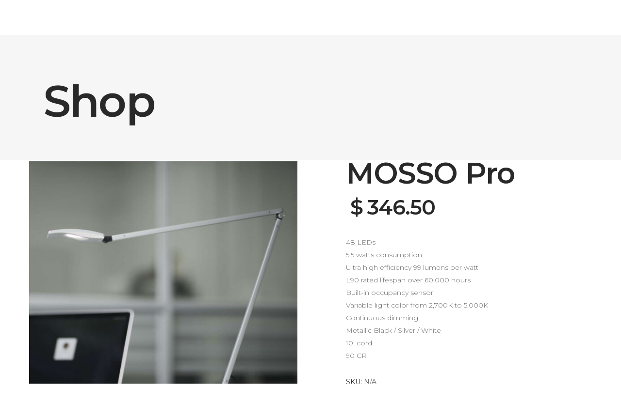

--- FILE ---
content_type: text/html; charset=UTF-8
request_url: https://switchcollection.com/product/mosso-pro/
body_size: 17621
content:
<!DOCTYPE html>
<html lang="en">
<head>
<meta name="google-site-verification" content="F-ZZPxg14hB-21PbENa0I84TQrpzUuymNptuu4BuSCU" />
			
		<meta charset="UTF-8"/>
		<link rel="profile" href="https://gmpg.org/xfn/11"/>
			
				<meta name="viewport" content="width=device-width,initial-scale=1,user-scalable=yes">
		<meta name='robots' content='index, follow, max-image-preview:large, max-snippet:-1, max-video-preview:-1' />
	<style>img:is([sizes="auto" i], [sizes^="auto," i]) { contain-intrinsic-size: 3000px 1500px }</style>
	
	<!-- This site is optimized with the Yoast SEO plugin v19.9 - https://yoast.com/wordpress/plugins/seo/ -->
	<title>MOSSO Pro - Switch Lighting &amp; Design</title>
	<link rel="canonical" href="https://switchcollection.com/product/mosso-pro/" />
	<meta property="og:locale" content="en_US" />
	<meta property="og:type" content="article" />
	<meta property="og:title" content="MOSSO Pro - Switch Lighting &amp; Design" />
	<meta property="og:description" content="48 LEDs 5.5 watts consumption Ultra high efficiency 99 lumens per watt L90 rated lifespan over 60,000 hours Built-in occupancy sensor Variable light color from 2,700K to 5,000K Continuous dimming Metallic Black / Silver / White 10’ cord 90 CRI" />
	<meta property="og:url" content="https://switchcollection.com/product/mosso-pro/" />
	<meta property="og:site_name" content="Switch Lighting &amp; Design" />
	<meta property="article:modified_time" content="2022-06-01T16:47:15+00:00" />
	<meta property="og:image" content="https://switchcollection.com/wp-content/uploads/2020/11/UNADJUSTEDNONRAW_thumb_7a08.jpg" />
	<meta property="og:image:width" content="864" />
	<meta property="og:image:height" content="862" />
	<meta property="og:image:type" content="image/jpeg" />
	<meta name="twitter:card" content="summary_large_image" />
	<script type="application/ld+json" class="yoast-schema-graph">{"@context":"https://schema.org","@graph":[{"@type":"WebPage","@id":"https://switchcollection.com/product/mosso-pro/","url":"https://switchcollection.com/product/mosso-pro/","name":"MOSSO Pro - Switch Lighting &amp; Design","isPartOf":{"@id":"https://switchcollection.com/#website"},"primaryImageOfPage":{"@id":"https://switchcollection.com/product/mosso-pro/#primaryimage"},"image":{"@id":"https://switchcollection.com/product/mosso-pro/#primaryimage"},"thumbnailUrl":"https://switchcollection.com/wp-content/uploads/2020/11/UNADJUSTEDNONRAW_thumb_7a08.jpg","datePublished":"2020-11-08T22:43:57+00:00","dateModified":"2022-06-01T16:47:15+00:00","breadcrumb":{"@id":"https://switchcollection.com/product/mosso-pro/#breadcrumb"},"inLanguage":"en","potentialAction":[{"@type":"ReadAction","target":["https://switchcollection.com/product/mosso-pro/"]}]},{"@type":"ImageObject","inLanguage":"en","@id":"https://switchcollection.com/product/mosso-pro/#primaryimage","url":"https://switchcollection.com/wp-content/uploads/2020/11/UNADJUSTEDNONRAW_thumb_7a08.jpg","contentUrl":"https://switchcollection.com/wp-content/uploads/2020/11/UNADJUSTEDNONRAW_thumb_7a08.jpg","width":864,"height":862},{"@type":"BreadcrumbList","@id":"https://switchcollection.com/product/mosso-pro/#breadcrumb","itemListElement":[{"@type":"ListItem","position":1,"name":"Home","item":"https://switchcollection.com/"},{"@type":"ListItem","position":2,"name":"Shop","item":"https://switchcollection.com/shop/"},{"@type":"ListItem","position":3,"name":"MOSSO Pro"}]},{"@type":"WebSite","@id":"https://switchcollection.com/#website","url":"https://switchcollection.com/","name":"Switch Lighting &amp; Design","description":"Modern Lighting, Furniture &amp; Design ","publisher":{"@id":"https://switchcollection.com/#organization"},"potentialAction":[{"@type":"SearchAction","target":{"@type":"EntryPoint","urlTemplate":"https://switchcollection.com/?s={search_term_string}"},"query-input":"required name=search_term_string"}],"inLanguage":"en"},{"@type":"Organization","@id":"https://switchcollection.com/#organization","name":"Switch Lighting &amp; Design","url":"https://switchcollection.com/","logo":{"@type":"ImageObject","inLanguage":"en","@id":"https://switchcollection.com/#/schema/logo/image/","url":null,"contentUrl":null,"width":791,"height":1024,"caption":"Switch Lighting &amp; Design"},"image":{"@id":"https://switchcollection.com/#/schema/logo/image/"},"sameAs":["https://www.instagram.com/switchcollection"]}]}</script>
	<!-- / Yoast SEO plugin. -->


<link rel='dns-prefetch' href='//maps.googleapis.com' />
<link rel='dns-prefetch' href='//fonts.googleapis.com' />
<link rel="alternate" type="application/rss+xml" title="Switch Lighting &amp; Design &raquo; Feed" href="https://switchcollection.com/feed/" />
<link rel="alternate" type="application/rss+xml" title="Switch Lighting &amp; Design &raquo; Comments Feed" href="https://switchcollection.com/comments/feed/" />
<link rel="alternate" type="application/rss+xml" title="Switch Lighting &amp; Design &raquo; MOSSO Pro Comments Feed" href="https://switchcollection.com/product/mosso-pro/feed/" />
<script type="text/javascript">
/* <![CDATA[ */
window._wpemojiSettings = {"baseUrl":"https:\/\/s.w.org\/images\/core\/emoji\/16.0.1\/72x72\/","ext":".png","svgUrl":"https:\/\/s.w.org\/images\/core\/emoji\/16.0.1\/svg\/","svgExt":".svg","source":{"concatemoji":"https:\/\/switchcollection.com\/wp-includes\/js\/wp-emoji-release.min.js?ver=6.8.3"}};
/*! This file is auto-generated */
!function(s,n){var o,i,e;function c(e){try{var t={supportTests:e,timestamp:(new Date).valueOf()};sessionStorage.setItem(o,JSON.stringify(t))}catch(e){}}function p(e,t,n){e.clearRect(0,0,e.canvas.width,e.canvas.height),e.fillText(t,0,0);var t=new Uint32Array(e.getImageData(0,0,e.canvas.width,e.canvas.height).data),a=(e.clearRect(0,0,e.canvas.width,e.canvas.height),e.fillText(n,0,0),new Uint32Array(e.getImageData(0,0,e.canvas.width,e.canvas.height).data));return t.every(function(e,t){return e===a[t]})}function u(e,t){e.clearRect(0,0,e.canvas.width,e.canvas.height),e.fillText(t,0,0);for(var n=e.getImageData(16,16,1,1),a=0;a<n.data.length;a++)if(0!==n.data[a])return!1;return!0}function f(e,t,n,a){switch(t){case"flag":return n(e,"\ud83c\udff3\ufe0f\u200d\u26a7\ufe0f","\ud83c\udff3\ufe0f\u200b\u26a7\ufe0f")?!1:!n(e,"\ud83c\udde8\ud83c\uddf6","\ud83c\udde8\u200b\ud83c\uddf6")&&!n(e,"\ud83c\udff4\udb40\udc67\udb40\udc62\udb40\udc65\udb40\udc6e\udb40\udc67\udb40\udc7f","\ud83c\udff4\u200b\udb40\udc67\u200b\udb40\udc62\u200b\udb40\udc65\u200b\udb40\udc6e\u200b\udb40\udc67\u200b\udb40\udc7f");case"emoji":return!a(e,"\ud83e\udedf")}return!1}function g(e,t,n,a){var r="undefined"!=typeof WorkerGlobalScope&&self instanceof WorkerGlobalScope?new OffscreenCanvas(300,150):s.createElement("canvas"),o=r.getContext("2d",{willReadFrequently:!0}),i=(o.textBaseline="top",o.font="600 32px Arial",{});return e.forEach(function(e){i[e]=t(o,e,n,a)}),i}function t(e){var t=s.createElement("script");t.src=e,t.defer=!0,s.head.appendChild(t)}"undefined"!=typeof Promise&&(o="wpEmojiSettingsSupports",i=["flag","emoji"],n.supports={everything:!0,everythingExceptFlag:!0},e=new Promise(function(e){s.addEventListener("DOMContentLoaded",e,{once:!0})}),new Promise(function(t){var n=function(){try{var e=JSON.parse(sessionStorage.getItem(o));if("object"==typeof e&&"number"==typeof e.timestamp&&(new Date).valueOf()<e.timestamp+604800&&"object"==typeof e.supportTests)return e.supportTests}catch(e){}return null}();if(!n){if("undefined"!=typeof Worker&&"undefined"!=typeof OffscreenCanvas&&"undefined"!=typeof URL&&URL.createObjectURL&&"undefined"!=typeof Blob)try{var e="postMessage("+g.toString()+"("+[JSON.stringify(i),f.toString(),p.toString(),u.toString()].join(",")+"));",a=new Blob([e],{type:"text/javascript"}),r=new Worker(URL.createObjectURL(a),{name:"wpTestEmojiSupports"});return void(r.onmessage=function(e){c(n=e.data),r.terminate(),t(n)})}catch(e){}c(n=g(i,f,p,u))}t(n)}).then(function(e){for(var t in e)n.supports[t]=e[t],n.supports.everything=n.supports.everything&&n.supports[t],"flag"!==t&&(n.supports.everythingExceptFlag=n.supports.everythingExceptFlag&&n.supports[t]);n.supports.everythingExceptFlag=n.supports.everythingExceptFlag&&!n.supports.flag,n.DOMReady=!1,n.readyCallback=function(){n.DOMReady=!0}}).then(function(){return e}).then(function(){var e;n.supports.everything||(n.readyCallback(),(e=n.source||{}).concatemoji?t(e.concatemoji):e.wpemoji&&e.twemoji&&(t(e.twemoji),t(e.wpemoji)))}))}((window,document),window._wpemojiSettings);
/* ]]> */
</script>
<style id='wp-emoji-styles-inline-css' type='text/css'>

	img.wp-smiley, img.emoji {
		display: inline !important;
		border: none !important;
		box-shadow: none !important;
		height: 1em !important;
		width: 1em !important;
		margin: 0 0.07em !important;
		vertical-align: -0.1em !important;
		background: none !important;
		padding: 0 !important;
	}
</style>
<link rel='stylesheet' id='wp-block-library-css' href='https://switchcollection.com/wp-includes/css/dist/block-library/style.min.css?ver=6.8.3' type='text/css' media='all' />
<style id='classic-theme-styles-inline-css' type='text/css'>
/*! This file is auto-generated */
.wp-block-button__link{color:#fff;background-color:#32373c;border-radius:9999px;box-shadow:none;text-decoration:none;padding:calc(.667em + 2px) calc(1.333em + 2px);font-size:1.125em}.wp-block-file__button{background:#32373c;color:#fff;text-decoration:none}
</style>
<link rel='stylesheet' id='wc-block-vendors-style-css' href='https://switchcollection.com/wp-content/plugins/woocommerce/packages/woocommerce-blocks/build/vendors-style.css?ver=3.6.0' type='text/css' media='all' />
<link rel='stylesheet' id='wc-block-style-css' href='https://switchcollection.com/wp-content/plugins/woocommerce/packages/woocommerce-blocks/build/style.css?ver=3.6.0' type='text/css' media='all' />
<style id='global-styles-inline-css' type='text/css'>
:root{--wp--preset--aspect-ratio--square: 1;--wp--preset--aspect-ratio--4-3: 4/3;--wp--preset--aspect-ratio--3-4: 3/4;--wp--preset--aspect-ratio--3-2: 3/2;--wp--preset--aspect-ratio--2-3: 2/3;--wp--preset--aspect-ratio--16-9: 16/9;--wp--preset--aspect-ratio--9-16: 9/16;--wp--preset--color--black: #000000;--wp--preset--color--cyan-bluish-gray: #abb8c3;--wp--preset--color--white: #ffffff;--wp--preset--color--pale-pink: #f78da7;--wp--preset--color--vivid-red: #cf2e2e;--wp--preset--color--luminous-vivid-orange: #ff6900;--wp--preset--color--luminous-vivid-amber: #fcb900;--wp--preset--color--light-green-cyan: #7bdcb5;--wp--preset--color--vivid-green-cyan: #00d084;--wp--preset--color--pale-cyan-blue: #8ed1fc;--wp--preset--color--vivid-cyan-blue: #0693e3;--wp--preset--color--vivid-purple: #9b51e0;--wp--preset--gradient--vivid-cyan-blue-to-vivid-purple: linear-gradient(135deg,rgba(6,147,227,1) 0%,rgb(155,81,224) 100%);--wp--preset--gradient--light-green-cyan-to-vivid-green-cyan: linear-gradient(135deg,rgb(122,220,180) 0%,rgb(0,208,130) 100%);--wp--preset--gradient--luminous-vivid-amber-to-luminous-vivid-orange: linear-gradient(135deg,rgba(252,185,0,1) 0%,rgba(255,105,0,1) 100%);--wp--preset--gradient--luminous-vivid-orange-to-vivid-red: linear-gradient(135deg,rgba(255,105,0,1) 0%,rgb(207,46,46) 100%);--wp--preset--gradient--very-light-gray-to-cyan-bluish-gray: linear-gradient(135deg,rgb(238,238,238) 0%,rgb(169,184,195) 100%);--wp--preset--gradient--cool-to-warm-spectrum: linear-gradient(135deg,rgb(74,234,220) 0%,rgb(151,120,209) 20%,rgb(207,42,186) 40%,rgb(238,44,130) 60%,rgb(251,105,98) 80%,rgb(254,248,76) 100%);--wp--preset--gradient--blush-light-purple: linear-gradient(135deg,rgb(255,206,236) 0%,rgb(152,150,240) 100%);--wp--preset--gradient--blush-bordeaux: linear-gradient(135deg,rgb(254,205,165) 0%,rgb(254,45,45) 50%,rgb(107,0,62) 100%);--wp--preset--gradient--luminous-dusk: linear-gradient(135deg,rgb(255,203,112) 0%,rgb(199,81,192) 50%,rgb(65,88,208) 100%);--wp--preset--gradient--pale-ocean: linear-gradient(135deg,rgb(255,245,203) 0%,rgb(182,227,212) 50%,rgb(51,167,181) 100%);--wp--preset--gradient--electric-grass: linear-gradient(135deg,rgb(202,248,128) 0%,rgb(113,206,126) 100%);--wp--preset--gradient--midnight: linear-gradient(135deg,rgb(2,3,129) 0%,rgb(40,116,252) 100%);--wp--preset--font-size--small: 13px;--wp--preset--font-size--medium: 20px;--wp--preset--font-size--large: 36px;--wp--preset--font-size--x-large: 42px;--wp--preset--spacing--20: 0.44rem;--wp--preset--spacing--30: 0.67rem;--wp--preset--spacing--40: 1rem;--wp--preset--spacing--50: 1.5rem;--wp--preset--spacing--60: 2.25rem;--wp--preset--spacing--70: 3.38rem;--wp--preset--spacing--80: 5.06rem;--wp--preset--shadow--natural: 6px 6px 9px rgba(0, 0, 0, 0.2);--wp--preset--shadow--deep: 12px 12px 50px rgba(0, 0, 0, 0.4);--wp--preset--shadow--sharp: 6px 6px 0px rgba(0, 0, 0, 0.2);--wp--preset--shadow--outlined: 6px 6px 0px -3px rgba(255, 255, 255, 1), 6px 6px rgba(0, 0, 0, 1);--wp--preset--shadow--crisp: 6px 6px 0px rgba(0, 0, 0, 1);}:where(.is-layout-flex){gap: 0.5em;}:where(.is-layout-grid){gap: 0.5em;}body .is-layout-flex{display: flex;}.is-layout-flex{flex-wrap: wrap;align-items: center;}.is-layout-flex > :is(*, div){margin: 0;}body .is-layout-grid{display: grid;}.is-layout-grid > :is(*, div){margin: 0;}:where(.wp-block-columns.is-layout-flex){gap: 2em;}:where(.wp-block-columns.is-layout-grid){gap: 2em;}:where(.wp-block-post-template.is-layout-flex){gap: 1.25em;}:where(.wp-block-post-template.is-layout-grid){gap: 1.25em;}.has-black-color{color: var(--wp--preset--color--black) !important;}.has-cyan-bluish-gray-color{color: var(--wp--preset--color--cyan-bluish-gray) !important;}.has-white-color{color: var(--wp--preset--color--white) !important;}.has-pale-pink-color{color: var(--wp--preset--color--pale-pink) !important;}.has-vivid-red-color{color: var(--wp--preset--color--vivid-red) !important;}.has-luminous-vivid-orange-color{color: var(--wp--preset--color--luminous-vivid-orange) !important;}.has-luminous-vivid-amber-color{color: var(--wp--preset--color--luminous-vivid-amber) !important;}.has-light-green-cyan-color{color: var(--wp--preset--color--light-green-cyan) !important;}.has-vivid-green-cyan-color{color: var(--wp--preset--color--vivid-green-cyan) !important;}.has-pale-cyan-blue-color{color: var(--wp--preset--color--pale-cyan-blue) !important;}.has-vivid-cyan-blue-color{color: var(--wp--preset--color--vivid-cyan-blue) !important;}.has-vivid-purple-color{color: var(--wp--preset--color--vivid-purple) !important;}.has-black-background-color{background-color: var(--wp--preset--color--black) !important;}.has-cyan-bluish-gray-background-color{background-color: var(--wp--preset--color--cyan-bluish-gray) !important;}.has-white-background-color{background-color: var(--wp--preset--color--white) !important;}.has-pale-pink-background-color{background-color: var(--wp--preset--color--pale-pink) !important;}.has-vivid-red-background-color{background-color: var(--wp--preset--color--vivid-red) !important;}.has-luminous-vivid-orange-background-color{background-color: var(--wp--preset--color--luminous-vivid-orange) !important;}.has-luminous-vivid-amber-background-color{background-color: var(--wp--preset--color--luminous-vivid-amber) !important;}.has-light-green-cyan-background-color{background-color: var(--wp--preset--color--light-green-cyan) !important;}.has-vivid-green-cyan-background-color{background-color: var(--wp--preset--color--vivid-green-cyan) !important;}.has-pale-cyan-blue-background-color{background-color: var(--wp--preset--color--pale-cyan-blue) !important;}.has-vivid-cyan-blue-background-color{background-color: var(--wp--preset--color--vivid-cyan-blue) !important;}.has-vivid-purple-background-color{background-color: var(--wp--preset--color--vivid-purple) !important;}.has-black-border-color{border-color: var(--wp--preset--color--black) !important;}.has-cyan-bluish-gray-border-color{border-color: var(--wp--preset--color--cyan-bluish-gray) !important;}.has-white-border-color{border-color: var(--wp--preset--color--white) !important;}.has-pale-pink-border-color{border-color: var(--wp--preset--color--pale-pink) !important;}.has-vivid-red-border-color{border-color: var(--wp--preset--color--vivid-red) !important;}.has-luminous-vivid-orange-border-color{border-color: var(--wp--preset--color--luminous-vivid-orange) !important;}.has-luminous-vivid-amber-border-color{border-color: var(--wp--preset--color--luminous-vivid-amber) !important;}.has-light-green-cyan-border-color{border-color: var(--wp--preset--color--light-green-cyan) !important;}.has-vivid-green-cyan-border-color{border-color: var(--wp--preset--color--vivid-green-cyan) !important;}.has-pale-cyan-blue-border-color{border-color: var(--wp--preset--color--pale-cyan-blue) !important;}.has-vivid-cyan-blue-border-color{border-color: var(--wp--preset--color--vivid-cyan-blue) !important;}.has-vivid-purple-border-color{border-color: var(--wp--preset--color--vivid-purple) !important;}.has-vivid-cyan-blue-to-vivid-purple-gradient-background{background: var(--wp--preset--gradient--vivid-cyan-blue-to-vivid-purple) !important;}.has-light-green-cyan-to-vivid-green-cyan-gradient-background{background: var(--wp--preset--gradient--light-green-cyan-to-vivid-green-cyan) !important;}.has-luminous-vivid-amber-to-luminous-vivid-orange-gradient-background{background: var(--wp--preset--gradient--luminous-vivid-amber-to-luminous-vivid-orange) !important;}.has-luminous-vivid-orange-to-vivid-red-gradient-background{background: var(--wp--preset--gradient--luminous-vivid-orange-to-vivid-red) !important;}.has-very-light-gray-to-cyan-bluish-gray-gradient-background{background: var(--wp--preset--gradient--very-light-gray-to-cyan-bluish-gray) !important;}.has-cool-to-warm-spectrum-gradient-background{background: var(--wp--preset--gradient--cool-to-warm-spectrum) !important;}.has-blush-light-purple-gradient-background{background: var(--wp--preset--gradient--blush-light-purple) !important;}.has-blush-bordeaux-gradient-background{background: var(--wp--preset--gradient--blush-bordeaux) !important;}.has-luminous-dusk-gradient-background{background: var(--wp--preset--gradient--luminous-dusk) !important;}.has-pale-ocean-gradient-background{background: var(--wp--preset--gradient--pale-ocean) !important;}.has-electric-grass-gradient-background{background: var(--wp--preset--gradient--electric-grass) !important;}.has-midnight-gradient-background{background: var(--wp--preset--gradient--midnight) !important;}.has-small-font-size{font-size: var(--wp--preset--font-size--small) !important;}.has-medium-font-size{font-size: var(--wp--preset--font-size--medium) !important;}.has-large-font-size{font-size: var(--wp--preset--font-size--large) !important;}.has-x-large-font-size{font-size: var(--wp--preset--font-size--x-large) !important;}
:where(.wp-block-post-template.is-layout-flex){gap: 1.25em;}:where(.wp-block-post-template.is-layout-grid){gap: 1.25em;}
:where(.wp-block-columns.is-layout-flex){gap: 2em;}:where(.wp-block-columns.is-layout-grid){gap: 2em;}
:root :where(.wp-block-pullquote){font-size: 1.5em;line-height: 1.6;}
</style>
<link rel='stylesheet' id='contact-form-7-css' href='https://switchcollection.com/wp-content/plugins/contact-form-7/includes/css/styles.css?ver=5.6.4' type='text/css' media='all' />
<link rel='stylesheet' id='duplicate-page-and-post-css' href='https://switchcollection.com/wp-content/plugins/duplicate-page-and-post/admin/css/duplicate-page-and-post-admin.min.css?ver=2.1.1' type='text/css' media='all' />
<link rel='stylesheet' id='rs-plugin-settings-css' href='https://switchcollection.com/wp-content/plugins/revslider/public/assets/css/settings.css?ver=5.4.5.1' type='text/css' media='all' />
<style id='rs-plugin-settings-inline-css' type='text/css'>
#rs-demo-id {}
</style>
<style id='woocommerce-inline-inline-css' type='text/css'>
.woocommerce form .form-row .required { visibility: visible; }
</style>
<link rel='stylesheet' id='okami_edge_default_style-css' href='https://switchcollection.com/wp-content/themes/okami/style.css?ver=6.8.3' type='text/css' media='all' />
<link rel='stylesheet' id='okami_edge_modules-css' href='https://switchcollection.com/wp-content/themes/okami/assets/css/modules.min.css?ver=6.8.3' type='text/css' media='all' />
<style id='okami_edge_modules-inline-css' type='text/css'>
.edgtf-side-menu .widget.widget_nav_menu ul li.menu-item-1365 a:hover{
color: #3b5998;
}
.edgtf-side-menu .widget.widget_nav_menu ul li.menu-item-1366 a:hover{
color: #00b6f1;
}
.edgtf-side-menu .widget.widget_nav_menu ul li.menu-item-1367 a:hover{
color: #c32aa3;
}
.edgtf-side-menu .widget.widget_nav_menu ul li.menu-item-1368 a:hover{
color: #007bb6;
}
.edgtf-side-menu .widget.widget_nav_menu ul li.menu-item-1369 a:hover{
color: #0057ff;
}
.edgtf-side-menu .widget.widget_nav_menu ul li.menu-item-1370 a:hover{
color: #ea4c89;
}
.single-post .edgtf-post-heading {
    display:  none !important;
}
</style>
<link rel='stylesheet' id='edgtf_font_awesome-css' href='https://switchcollection.com/wp-content/themes/okami/assets/css/font-awesome/css/font-awesome.min.css?ver=6.8.3' type='text/css' media='all' />
<link rel='stylesheet' id='edgtf_font_elegant-css' href='https://switchcollection.com/wp-content/themes/okami/assets/css/elegant-icons/style.min.css?ver=6.8.3' type='text/css' media='all' />
<link rel='stylesheet' id='edgtf_ion_icons-css' href='https://switchcollection.com/wp-content/themes/okami/assets/css/ion-icons/css/ionicons.min.css?ver=6.8.3' type='text/css' media='all' />
<link rel='stylesheet' id='edgtf_simple_line_icons-css' href='https://switchcollection.com/wp-content/themes/okami/assets/css/simple-line-icons/simple-line-icons.css?ver=6.8.3' type='text/css' media='all' />
<link rel='stylesheet' id='mediaelement-css' href='https://switchcollection.com/wp-includes/js/mediaelement/mediaelementplayer-legacy.min.css?ver=4.2.17' type='text/css' media='all' />
<link rel='stylesheet' id='wp-mediaelement-css' href='https://switchcollection.com/wp-includes/js/mediaelement/wp-mediaelement.min.css?ver=6.8.3' type='text/css' media='all' />
<link rel='stylesheet' id='okami_edge_woo-css' href='https://switchcollection.com/wp-content/themes/okami/assets/css/woocommerce.min.css?ver=6.8.3' type='text/css' media='all' />
<style id='okami_edge_woo-inline-css' type='text/css'>
/* generated in /home/d60jodflxpiy/public_html/wp-content/themes/okami/framework/admin/options/general/map.php okami_edge_page_general_style function */
.postid-2447.edgtf-boxed .edgtf-wrapper { background-attachment: fixed;}

/* generated in /home/d60jodflxpiy/public_html/wp-content/themes/okami/framework/modules/header/helper-functions.php okami_edge_header_area_style function */
.postid-4082 .edgtf-page-header .edgtf-menu-area { background-color: rgba(255, 255, 255, 0);}

/* generated in /home/d60jodflxpiy/public_html/wp-content/themes/okami/functions.php okami_edge_content_padding_top function */
.postid-4082 .edgtf-content .edgtf-content-inner > .edgtf-container > .edgtf-container-inner, .postid-4082 .edgtf-content .edgtf-content-inner > .edgtf-full-width > .edgtf-full-width-inner { padding-top: 3px !important;}

/* generated in /home/d60jodflxpiy/public_html/wp-content/themes/okami/assets/custom-styles/general-custom-styles.php okami_edge_smooth_page_transition_styles function */
.edgtf-smooth-transition-loader { background-color: #85b237;}

/* generated in /home/d60jodflxpiy/public_html/wp-content/themes/okami/assets/custom-styles/general-custom-styles.php okami_edge_smooth_page_transition_styles function */
.edgtf-st-loader .edgtf-rotate-circles > div, .edgtf-st-loader .pulse, .edgtf-st-loader .double_pulse .double-bounce1, .edgtf-st-loader .double_pulse .double-bounce2, .edgtf-st-loader .cube, .edgtf-st-loader .rotating_cubes .cube1, .edgtf-st-loader .rotating_cubes .cube2, .edgtf-st-loader .stripes > div, .edgtf-st-loader .wave > div, .edgtf-st-loader .two_rotating_circles .dot1, .edgtf-st-loader .two_rotating_circles .dot2, .edgtf-st-loader .five_rotating_circles .container1 > div, .edgtf-st-loader .five_rotating_circles .container2 > div, .edgtf-st-loader .five_rotating_circles .container3 > div, .edgtf-st-loader .atom .ball-1:before, .edgtf-st-loader .atom .ball-2:before, .edgtf-st-loader .atom .ball-3:before, .edgtf-st-loader .atom .ball-4:before, .edgtf-st-loader .clock .ball:before, .edgtf-st-loader .mitosis .ball, .edgtf-st-loader .lines .line1, .edgtf-st-loader .lines .line2, .edgtf-st-loader .lines .line3, .edgtf-st-loader .lines .line4, .edgtf-st-loader .fussion .ball, .edgtf-st-loader .fussion .ball-1, .edgtf-st-loader .fussion .ball-2, .edgtf-st-loader .fussion .ball-3, .edgtf-st-loader .fussion .ball-4, .edgtf-st-loader .wave_circles .ball, .edgtf-st-loader .pulse_circles .ball { background-color: #c9c9c9;}


</style>
<link rel='stylesheet' id='okami_edge_woo_responsive-css' href='https://switchcollection.com/wp-content/themes/okami/assets/css/woocommerce-responsive.min.css?ver=6.8.3' type='text/css' media='all' />
<link rel='stylesheet' id='okami_edge_style_dynamic-css' href='https://switchcollection.com/wp-content/themes/okami/assets/css/style_dynamic.css?ver=1734367540' type='text/css' media='all' />
<link rel='stylesheet' id='okami_edge_modules_responsive-css' href='https://switchcollection.com/wp-content/themes/okami/assets/css/modules-responsive.min.css?ver=6.8.3' type='text/css' media='all' />
<link rel='stylesheet' id='okami_edge_style_dynamic_responsive-css' href='https://switchcollection.com/wp-content/themes/okami/assets/css/style_dynamic_responsive.css?ver=1734367540' type='text/css' media='all' />
<link rel='stylesheet' id='okami_edge_google_fonts-css' href='https://fonts.googleapis.com/css?family=Montserrat%3A300%2C400%2C500%2C600%2C700&#038;subset=latin-ext&#038;ver=1.0.0' type='text/css' media='all' />
<!--n2css--><!--n2js--><script type="text/javascript" src="https://switchcollection.com/wp-includes/js/jquery/jquery.min.js?ver=3.7.1" id="jquery-core-js"></script>
<script type="text/javascript" src="https://switchcollection.com/wp-includes/js/jquery/jquery-migrate.min.js?ver=3.4.1" id="jquery-migrate-js"></script>
<script type="text/javascript" src="https://switchcollection.com/wp-content/plugins/revslider/public/assets/js/jquery.themepunch.tools.min.js?ver=5.4.5.1" id="tp-tools-js"></script>
<script type="text/javascript" src="https://switchcollection.com/wp-content/plugins/revslider/public/assets/js/jquery.themepunch.revolution.min.js?ver=5.4.5.1" id="revmin-js"></script>
<script type="text/javascript" src="https://switchcollection.com/wp-content/plugins/woocommerce/assets/js/jquery-blockui/jquery.blockUI.min.js?ver=2.70" id="jquery-blockui-js"></script>
<script type="text/javascript" id="wc-add-to-cart-js-extra">
/* <![CDATA[ */
var wc_add_to_cart_params = {"ajax_url":"\/wp-admin\/admin-ajax.php","wc_ajax_url":"\/?wc-ajax=%%endpoint%%","i18n_view_cart":"View cart","cart_url":"https:\/\/switchcollection.com\/?page_id=4024","is_cart":"","cart_redirect_after_add":"yes"};
/* ]]> */
</script>
<script type="text/javascript" src="https://switchcollection.com/wp-content/plugins/woocommerce/assets/js/frontend/add-to-cart.min.js?ver=4.7.1" id="wc-add-to-cart-js"></script>
<script type="text/javascript" src="https://switchcollection.com/wp-content/plugins/js_composer/assets/js/vendors/woocommerce-add-to-cart.js?ver=5.2" id="vc_woocommerce-add-to-cart-js-js"></script>
<link rel="https://api.w.org/" href="https://switchcollection.com/wp-json/" /><link rel="alternate" title="JSON" type="application/json" href="https://switchcollection.com/wp-json/wp/v2/product/4082" /><link rel="EditURI" type="application/rsd+xml" title="RSD" href="https://switchcollection.com/xmlrpc.php?rsd" />
<meta name="generator" content="WordPress 6.8.3" />
<meta name="generator" content="WooCommerce 4.7.1" />
<link rel='shortlink' href='https://switchcollection.com/?p=4082' />
<link rel="alternate" title="oEmbed (JSON)" type="application/json+oembed" href="https://switchcollection.com/wp-json/oembed/1.0/embed?url=https%3A%2F%2Fswitchcollection.com%2Fproduct%2Fmosso-pro%2F" />
<link rel="alternate" title="oEmbed (XML)" type="text/xml+oembed" href="https://switchcollection.com/wp-json/oembed/1.0/embed?url=https%3A%2F%2Fswitchcollection.com%2Fproduct%2Fmosso-pro%2F&#038;format=xml" />
	<noscript><style>.woocommerce-product-gallery{ opacity: 1 !important; }</style></noscript>
	<style type="text/css">.recentcomments a{display:inline !important;padding:0 !important;margin:0 !important;}</style><meta name="generator" content="Powered by Visual Composer - drag and drop page builder for WordPress."/>
<!--[if lte IE 9]><link rel="stylesheet" type="text/css" href="https://switchcollection.com/wp-content/plugins/js_composer/assets/css/vc_lte_ie9.min.css" media="screen"><![endif]--><meta name="generator" content="Powered by Slider Revolution 5.4.5.1 - responsive, Mobile-Friendly Slider Plugin for WordPress with comfortable drag and drop interface." />
<link rel="icon" href="https://switchcollection.com/wp-content/uploads/2019/07/cropped-IMG_2197-1-32x32.png" sizes="32x32" />
<link rel="icon" href="https://switchcollection.com/wp-content/uploads/2019/07/cropped-IMG_2197-1-192x192.png" sizes="192x192" />
<link rel="apple-touch-icon" href="https://switchcollection.com/wp-content/uploads/2019/07/cropped-IMG_2197-1-180x180.png" />
<meta name="msapplication-TileImage" content="https://switchcollection.com/wp-content/uploads/2019/07/cropped-IMG_2197-1-270x270.png" />
<script type="text/javascript">function setREVStartSize(e){
				try{ var i=jQuery(window).width(),t=9999,r=0,n=0,l=0,f=0,s=0,h=0;					
					if(e.responsiveLevels&&(jQuery.each(e.responsiveLevels,function(e,f){f>i&&(t=r=f,l=e),i>f&&f>r&&(r=f,n=e)}),t>r&&(l=n)),f=e.gridheight[l]||e.gridheight[0]||e.gridheight,s=e.gridwidth[l]||e.gridwidth[0]||e.gridwidth,h=i/s,h=h>1?1:h,f=Math.round(h*f),"fullscreen"==e.sliderLayout){var u=(e.c.width(),jQuery(window).height());if(void 0!=e.fullScreenOffsetContainer){var c=e.fullScreenOffsetContainer.split(",");if (c) jQuery.each(c,function(e,i){u=jQuery(i).length>0?u-jQuery(i).outerHeight(!0):u}),e.fullScreenOffset.split("%").length>1&&void 0!=e.fullScreenOffset&&e.fullScreenOffset.length>0?u-=jQuery(window).height()*parseInt(e.fullScreenOffset,0)/100:void 0!=e.fullScreenOffset&&e.fullScreenOffset.length>0&&(u-=parseInt(e.fullScreenOffset,0))}f=u}else void 0!=e.minHeight&&f<e.minHeight&&(f=e.minHeight);e.c.closest(".rev_slider_wrapper").css({height:f})					
				}catch(d){console.log("Failure at Presize of Slider:"+d)}
			};</script>
<noscript><style type="text/css"> .wpb_animate_when_almost_visible { opacity: 1; }</style></noscript></head>
	<meta name="viewport" content="width=device-width, initial-scale=1.0"> 
<body data-rsssl=1 class="wp-singular product-template-default single single-product postid-4082 wp-theme-okami theme-okami edgt-core-1.0 woocommerce woocommerce-page woocommerce-no-js okami-ver-1.0 edgtf-smooth-scroll edgtf-smooth-page-transitions edgtf-smooth-page-transitions-preloader edgtf-smooth-page-transitions-fadeout edgtf-content-is-prepared-scroll edgtf-grid-1300 edgtf-footer-dark edgtf-dark-header edgtf-sticky-header-on-scroll-down-up edgtf-dropdown-animate-height edgtf-header-standard edgtf-menu-area-shadow-disable edgtf-menu-area-in-grid-shadow-disable edgtf-menu-area-border-disable edgtf-menu-area-in-grid-border-disable edgtf-logo-area-border-disable edgtf-logo-area-in-grid-border-disable edgtf-woocommerce-page edgtf-woo-single-page edgtf-woocommerce-columns-4 edgtf-woo-normal-space edgtf-woo-pl-info-on-image-hover-simple edgtf-woo-single-thumb-below-image edgtf-woo-single-has-pretty-photo edgtf-default-mobile-header edgtf-sticky-up-mobile-header wpb-js-composer js-comp-ver-5.2 vc_responsive" itemscope itemtype="http://schema.org/WebPage">
				<div class="edgtf-smooth-transition-loader edgtf-mimic-ajax">
				<div class="edgtf-st-loader">
					<div class="edgtf-st-loader1">
						<div class="cube"></div>					</div>
				</div>
			</div>
		<div class="edgtf-side-menu edgtf-sm-light-skin">
	<div class="edgtf-sm-widgets-holder">
		<div class="edgtf-sm-widgets">
			<div id="nav_menu-4" class="widget edgtf-sidearea widget_nav_menu"><div class="menu-side-area-menu-container"><ul id="menu-side-area-menu" class="menu"><li id="menu-item-2870" class="menu-item menu-item-type-custom menu-item-object-custom menu-item-2870"><a href="https://instagram.com/switchcollection/">Instagram</a></li>
<li id="menu-item-2871" class="menu-item menu-item-type-custom menu-item-object-custom menu-item-2871"><a href="https://www.facebook.com/SwitchLightingDesign/">Facebook</a></li>
<li id="menu-item-2872" class="menu-item menu-item-type-custom menu-item-object-custom menu-item-2872"><a href="https://twitter.com/SwitchLighting">Twitter</a></li>
<li id="menu-item-2964" class="menu-item menu-item-type-custom menu-item-object-custom menu-item-2964"><a href="https://www.houzz.com/pro/switchlighting/switch-lighting-and-design">Houzz</a></li>
<li id="menu-item-2873" class="menu-item menu-item-type-custom menu-item-object-custom menu-item-2873"><a href="https://www.switchcollection.com/get-in-touch/">Email Us</a></li>
<li id="menu-item-2965" class="menu-item menu-item-type-custom menu-item-object-custom menu-item-2965"><a href="http://www.google.com">Google</a></li>
</ul></div></div>		</div>
	</div>
</div>
    <div class="edgtf-wrapper">
        <div class="edgtf-wrapper-inner">
            
<header class="edgtf-page-header">
		
				
	<div class="edgtf-menu-area edgtf-menu-right">
				
						
			<div class="edgtf-vertical-align-containers">
				<div class="edgtf-position-left">
					<div class="edgtf-position-left-inner">
						

<div class="edgtf-logo-wrapper">
    <a itemprop="url" href="https://switchcollection.com/" style="height: 30px;">
        <img itemprop="image" class="edgtf-normal-logo" src="https://www.switchcollection.com/wp-content/uploads/2018/01/switch_white_60.png" width="387" height="60"  alt="logo"/>
        <img itemprop="image" class="edgtf-dark-logo" src="https://www.switchcollection.com/wp-content/uploads/2017/11/SWLwebBlk.png" width="232" height="36"  alt="dark logo"/>        <img itemprop="image" class="edgtf-light-logo" src="https://www.switchcollection.com/wp-content/uploads/2018/01/switch_white_40.png" width="258" height="40"  alt="light logo"/>    </a>
</div>

											</div>
				</div>
								<div class="edgtf-position-right">
					<div class="edgtf-position-right-inner">
													
<nav class="edgtf-main-menu edgtf-drop-down edgtf-default-nav">
    <ul id="menu-main-menu" class="clearfix"><li id="nav-menu-item-2857" class="menu-item menu-item-type-post_type menu-item-object-page  narrow"><a href="https://switchcollection.com/about-us/" class=""><span class="item_outer"><span class="item_text">About Us</span></span></a></li>
<li id="nav-menu-item-2656" class="menu-item menu-item-type-custom menu-item-object-custom menu-item-has-children  has_sub narrow"><a href="" class=" no_link" onclick="JavaScript: return false;"><span class="item_outer"><span class="item_text">Lighting</span><i class="edgtf-menu-arrow fa fa-angle-down"></i></span></a>
<div class="second"><div class="inner"><ul>
	<li id="nav-menu-item-2846" class="menu-item menu-item-type-custom menu-item-object-custom "><a href="https://www.switchcollection.com/products/ceiling/" class=""><span class="item_outer"><span class="item_text">Ceiling</span></span></a></li>
	<li id="nav-menu-item-2847" class="menu-item menu-item-type-custom menu-item-object-custom "><a href="https://www.switchcollection.com/products/floor/" class=""><span class="item_outer"><span class="item_text">Floor</span></span></a></li>
	<li id="nav-menu-item-2845" class="menu-item menu-item-type-custom menu-item-object-custom "><a href="https://www.switchcollection.com/products/outdoor_lighting/" class=""><span class="item_outer"><span class="item_text">Outdoor</span></span></a></li>
	<li id="nav-menu-item-3092" class="menu-item menu-item-type-custom menu-item-object-custom "><a href="https://www.switchcollection.com/products/pendants" class=""><span class="item_outer"><span class="item_text">Pendants</span></span></a></li>
	<li id="nav-menu-item-2844" class="menu-item menu-item-type-custom menu-item-object-custom "><a href="https://www.switchcollection.com/products/table_lamps/" class=""><span class="item_outer"><span class="item_text">Table</span></span></a></li>
	<li id="nav-menu-item-3093" class="menu-item menu-item-type-custom menu-item-object-custom "><a href="https://www.switchcollection.com/products/wall" class=""><span class="item_outer"><span class="item_text">Wall</span></span></a></li>
	<li id="nav-menu-item-2843" class="menu-item menu-item-type-custom menu-item-object-custom "><a href="https://www.switchcollection.com/products/wall_ceiling/" class=""><span class="item_outer"><span class="item_text">Wall &#038; Ceiling</span></span></a></li>
</ul></div></div>
</li>
<li id="nav-menu-item-2657" class="menu-item menu-item-type-custom menu-item-object-custom menu-item-has-children  has_sub narrow"><a href="http://www.google.com" class=" no_link" onclick="JavaScript: return false;"><span class="item_outer"><span class="item_text">Furniture</span><i class="edgtf-menu-arrow fa fa-angle-down"></i></span></a>
<div class="second"><div class="inner"><ul>
	<li id="nav-menu-item-2848" class="menu-item menu-item-type-custom menu-item-object-custom "><a href="https://www.switchcollection.com/products/beds" class=""><span class="item_outer"><span class="item_text">Beds</span></span></a></li>
	<li id="nav-menu-item-2851" class="menu-item menu-item-type-custom menu-item-object-custom "><a href="https://www.switchcollection.com/products/chairs" class=""><span class="item_outer"><span class="item_text">Lounge Chairs</span></span></a></li>
	<li id="nav-menu-item-2849" class="menu-item menu-item-type-custom menu-item-object-custom "><a href="https://www.switchcollection.com/products/dining_tables_dining_chairs" class=""><span class="item_outer"><span class="item_text">Dining Table &#038; Chairs</span></span></a></li>
	<li id="nav-menu-item-2852" class="menu-item menu-item-type-custom menu-item-object-custom "><a href="https://www.switchcollection.com/products/occasional_tables_ottomans" class=""><span class="item_outer"><span class="item_text">Occasional Tables &#038; Ottomans</span></span></a></li>
	<li id="nav-menu-item-2853" class="menu-item menu-item-type-custom menu-item-object-custom "><a href="https://www.switchcollection.com/products/office" class=""><span class="item_outer"><span class="item_text">Office</span></span></a></li>
	<li id="nav-menu-item-2854" class="menu-item menu-item-type-custom menu-item-object-custom "><a href="https://www.switchcollection.com/products/outdoor_furniture" class=""><span class="item_outer"><span class="item_text">Outdoor</span></span></a></li>
	<li id="nav-menu-item-2855" class="menu-item menu-item-type-custom menu-item-object-custom "><a href="https://www.switchcollection.com/products/sofas" class=""><span class="item_outer"><span class="item_text">Sofas</span></span></a></li>
	<li id="nav-menu-item-2856" class="menu-item menu-item-type-custom menu-item-object-custom "><a href="https://www.switchcollection.com/products/wall_units" class=""><span class="item_outer"><span class="item_text">Wall Units</span></span></a></li>
</ul></div></div>
</li>
<li id="nav-menu-item-2658" class="menu-item menu-item-type-custom menu-item-object-custom menu-item-has-children  has_sub narrow"><a href="" class=" no_link" onclick="JavaScript: return false;"><span class="item_outer"><span class="item_text">Projects</span><i class="edgtf-menu-arrow fa fa-angle-down"></i></span></a>
<div class="second"><div class="inner"><ul>
	<li id="nav-menu-item-2905" class="menu-item menu-item-type-custom menu-item-object-custom "><a href="https://www.switchcollection.com/projects/commercial" class=""><span class="item_outer"><span class="item_text">Commercial</span></span></a></li>
	<li id="nav-menu-item-2928" class="menu-item menu-item-type-custom menu-item-object-custom "><a href="https://www.switchcollection.com/projects/residential" class=""><span class="item_outer"><span class="item_text">Residential</span></span></a></li>
</ul></div></div>
</li>
<li id="nav-menu-item-2659" class="menu-item menu-item-type-custom menu-item-object-custom  narrow"><a href="https://www.switchcollection.com/brands/#" class=""><span class="item_outer"><span class="item_text">Brands</span></span></a></li>
<li id="nav-menu-item-3231" class="menu-item menu-item-type-custom menu-item-object-custom menu-item-has-children  has_sub narrow"><a href="http://google.com" class=" no_link" onclick="JavaScript: return false;"><span class="item_outer"><span class="item_text">Contact Us</span><i class="edgtf-menu-arrow fa fa-angle-down"></i></span></a>
<div class="second"><div class="inner"><ul>
	<li id="nav-menu-item-2859" class="menu-item menu-item-type-post_type menu-item-object-page "><a href="https://switchcollection.com/get-in-touch/" class=""><span class="item_outer"><span class="item_text">Get in Touch</span></span></a></li>
</ul></div></div>
</li>
<li id="nav-menu-item-3230" class="menu-item menu-item-type-post_type menu-item-object-page  narrow"><a href="https://switchcollection.com/blog" class=""><span class="item_outer"><span class="item_text">Blog</span></span></a></li>
<li id="nav-menu-item-3890" class="menu-item menu-item-type-post_type menu-item-object-page current_page_parent  narrow"><a href="https://switchcollection.com/shop" class=""><span class="item_outer"><span class="item_text">Shop</span></span></a></li>
</ul></nav>

														
		<a class="edgtf-side-menu-button-opener edgtf-icon-has-hover"  href="javascript:void(0)" style="margin: 0 0px 0 10px">
						<span class="edgtf-sm-lines">
				<span class="edgtf-sm-line edgtf-sm-line-1"></span>
				<span class="edgtf-sm-line edgtf-sm-line-2"></span>
			</span>
		</a>
						</div>
				</div>
			</div>
			
			</div>
			
		
	
<div class="edgtf-sticky-header">
        <div class="edgtf-sticky-holder">
                    <div class=" edgtf-vertical-align-containers">
                <div class="edgtf-position-left">
                    <div class="edgtf-position-left-inner">
                        

<div class="edgtf-logo-wrapper">
    <a itemprop="url" href="https://switchcollection.com/" style="height: 18px;">
        <img itemprop="image" class="edgtf-normal-logo" src="https://www.switchcollection.com/wp-content/uploads/2017/11/SWLwebBlk.png" width="232" height="36"  alt="logo"/>
        <img itemprop="image" class="edgtf-dark-logo" src="https://www.switchcollection.com/wp-content/uploads/2017/11/SWLwebBlk.png" width="232" height="36"  alt="dark logo"/>        <img itemprop="image" class="edgtf-light-logo" src="https://www.switchcollection.com/wp-content/uploads/2018/01/switch_white_40.png" width="258" height="40"  alt="light logo"/>    </a>
</div>

                    </div>
                </div>
                <div class="edgtf-position-right">
                    <div class="edgtf-position-right-inner">
						
<nav class="edgtf-main-menu edgtf-drop-down edgtf-sticky-nav">
    <ul id="menu-main-menu-1" class="clearfix"><li id="sticky-nav-menu-item-2857" class="menu-item menu-item-type-post_type menu-item-object-page  narrow"><a href="https://switchcollection.com/about-us/" class=""><span class="item_outer"><span class="item_text">About Us</span><span class="plus"></span></span></a></li>
<li id="sticky-nav-menu-item-2656" class="menu-item menu-item-type-custom menu-item-object-custom menu-item-has-children  has_sub narrow"><a href="" class=" no_link" onclick="JavaScript: return false;"><span class="item_outer"><span class="item_text">Lighting</span><span class="plus"></span><i class="edgtf-menu-arrow fa fa-angle-down"></i></span></a>
<div class="second"><div class="inner"><ul>
	<li id="sticky-nav-menu-item-2846" class="menu-item menu-item-type-custom menu-item-object-custom "><a href="https://www.switchcollection.com/products/ceiling/" class=""><span class="item_outer"><span class="item_text">Ceiling</span><span class="plus"></span></span></a></li>
	<li id="sticky-nav-menu-item-2847" class="menu-item menu-item-type-custom menu-item-object-custom "><a href="https://www.switchcollection.com/products/floor/" class=""><span class="item_outer"><span class="item_text">Floor</span><span class="plus"></span></span></a></li>
	<li id="sticky-nav-menu-item-2845" class="menu-item menu-item-type-custom menu-item-object-custom "><a href="https://www.switchcollection.com/products/outdoor_lighting/" class=""><span class="item_outer"><span class="item_text">Outdoor</span><span class="plus"></span></span></a></li>
	<li id="sticky-nav-menu-item-3092" class="menu-item menu-item-type-custom menu-item-object-custom "><a href="https://www.switchcollection.com/products/pendants" class=""><span class="item_outer"><span class="item_text">Pendants</span><span class="plus"></span></span></a></li>
	<li id="sticky-nav-menu-item-2844" class="menu-item menu-item-type-custom menu-item-object-custom "><a href="https://www.switchcollection.com/products/table_lamps/" class=""><span class="item_outer"><span class="item_text">Table</span><span class="plus"></span></span></a></li>
	<li id="sticky-nav-menu-item-3093" class="menu-item menu-item-type-custom menu-item-object-custom "><a href="https://www.switchcollection.com/products/wall" class=""><span class="item_outer"><span class="item_text">Wall</span><span class="plus"></span></span></a></li>
	<li id="sticky-nav-menu-item-2843" class="menu-item menu-item-type-custom menu-item-object-custom "><a href="https://www.switchcollection.com/products/wall_ceiling/" class=""><span class="item_outer"><span class="item_text">Wall &#038; Ceiling</span><span class="plus"></span></span></a></li>
</ul></div></div>
</li>
<li id="sticky-nav-menu-item-2657" class="menu-item menu-item-type-custom menu-item-object-custom menu-item-has-children  has_sub narrow"><a href="http://www.google.com" class=" no_link" onclick="JavaScript: return false;"><span class="item_outer"><span class="item_text">Furniture</span><span class="plus"></span><i class="edgtf-menu-arrow fa fa-angle-down"></i></span></a>
<div class="second"><div class="inner"><ul>
	<li id="sticky-nav-menu-item-2848" class="menu-item menu-item-type-custom menu-item-object-custom "><a href="https://www.switchcollection.com/products/beds" class=""><span class="item_outer"><span class="item_text">Beds</span><span class="plus"></span></span></a></li>
	<li id="sticky-nav-menu-item-2851" class="menu-item menu-item-type-custom menu-item-object-custom "><a href="https://www.switchcollection.com/products/chairs" class=""><span class="item_outer"><span class="item_text">Lounge Chairs</span><span class="plus"></span></span></a></li>
	<li id="sticky-nav-menu-item-2849" class="menu-item menu-item-type-custom menu-item-object-custom "><a href="https://www.switchcollection.com/products/dining_tables_dining_chairs" class=""><span class="item_outer"><span class="item_text">Dining Table &#038; Chairs</span><span class="plus"></span></span></a></li>
	<li id="sticky-nav-menu-item-2852" class="menu-item menu-item-type-custom menu-item-object-custom "><a href="https://www.switchcollection.com/products/occasional_tables_ottomans" class=""><span class="item_outer"><span class="item_text">Occasional Tables &#038; Ottomans</span><span class="plus"></span></span></a></li>
	<li id="sticky-nav-menu-item-2853" class="menu-item menu-item-type-custom menu-item-object-custom "><a href="https://www.switchcollection.com/products/office" class=""><span class="item_outer"><span class="item_text">Office</span><span class="plus"></span></span></a></li>
	<li id="sticky-nav-menu-item-2854" class="menu-item menu-item-type-custom menu-item-object-custom "><a href="https://www.switchcollection.com/products/outdoor_furniture" class=""><span class="item_outer"><span class="item_text">Outdoor</span><span class="plus"></span></span></a></li>
	<li id="sticky-nav-menu-item-2855" class="menu-item menu-item-type-custom menu-item-object-custom "><a href="https://www.switchcollection.com/products/sofas" class=""><span class="item_outer"><span class="item_text">Sofas</span><span class="plus"></span></span></a></li>
	<li id="sticky-nav-menu-item-2856" class="menu-item menu-item-type-custom menu-item-object-custom "><a href="https://www.switchcollection.com/products/wall_units" class=""><span class="item_outer"><span class="item_text">Wall Units</span><span class="plus"></span></span></a></li>
</ul></div></div>
</li>
<li id="sticky-nav-menu-item-2658" class="menu-item menu-item-type-custom menu-item-object-custom menu-item-has-children  has_sub narrow"><a href="" class=" no_link" onclick="JavaScript: return false;"><span class="item_outer"><span class="item_text">Projects</span><span class="plus"></span><i class="edgtf-menu-arrow fa fa-angle-down"></i></span></a>
<div class="second"><div class="inner"><ul>
	<li id="sticky-nav-menu-item-2905" class="menu-item menu-item-type-custom menu-item-object-custom "><a href="https://www.switchcollection.com/projects/commercial" class=""><span class="item_outer"><span class="item_text">Commercial</span><span class="plus"></span></span></a></li>
	<li id="sticky-nav-menu-item-2928" class="menu-item menu-item-type-custom menu-item-object-custom "><a href="https://www.switchcollection.com/projects/residential" class=""><span class="item_outer"><span class="item_text">Residential</span><span class="plus"></span></span></a></li>
</ul></div></div>
</li>
<li id="sticky-nav-menu-item-2659" class="menu-item menu-item-type-custom menu-item-object-custom  narrow"><a href="https://www.switchcollection.com/brands/#" class=""><span class="item_outer"><span class="item_text">Brands</span><span class="plus"></span></span></a></li>
<li id="sticky-nav-menu-item-3231" class="menu-item menu-item-type-custom menu-item-object-custom menu-item-has-children  has_sub narrow"><a href="http://google.com" class=" no_link" onclick="JavaScript: return false;"><span class="item_outer"><span class="item_text">Contact Us</span><span class="plus"></span><i class="edgtf-menu-arrow fa fa-angle-down"></i></span></a>
<div class="second"><div class="inner"><ul>
	<li id="sticky-nav-menu-item-2859" class="menu-item menu-item-type-post_type menu-item-object-page "><a href="https://switchcollection.com/get-in-touch/" class=""><span class="item_outer"><span class="item_text">Get in Touch</span><span class="plus"></span></span></a></li>
</ul></div></div>
</li>
<li id="sticky-nav-menu-item-3230" class="menu-item menu-item-type-post_type menu-item-object-page  narrow"><a href="https://switchcollection.com/blog" class=""><span class="item_outer"><span class="item_text">Blog</span><span class="plus"></span></span></a></li>
<li id="sticky-nav-menu-item-3890" class="menu-item menu-item-type-post_type menu-item-object-page current_page_parent  narrow"><a href="https://switchcollection.com/shop" class=""><span class="item_outer"><span class="item_text">Shop</span><span class="plus"></span></span></a></li>
</ul></nav>

						                            		
		<a class="edgtf-side-menu-button-opener edgtf-icon-has-hover"  href="javascript:void(0)" style="margin: 0 0px 0 10px">
						<span class="edgtf-sm-lines">
				<span class="edgtf-sm-line edgtf-sm-line-1"></span>
				<span class="edgtf-sm-line edgtf-sm-line-2"></span>
			</span>
		</a>
	                                            </div>
                </div>
            </div>
                </div>
	</div>

	
	</header>


<header class="edgtf-mobile-header">
		
	<div class="edgtf-mobile-header-inner">
		<div class="edgtf-mobile-header-holder">
			<div class="edgtf-grid">
				<div class="edgtf-vertical-align-containers">
					<div class="edgtf-vertical-align-containers">
													<div class="edgtf-mobile-menu-opener">
								<a href="javascript:void(0)">
									<span class="edgtf-mobile-menu-icon">
										<span aria-hidden="true" class="edgtf-icon-font-elegant icon_menu " ></span>									</span>
																	</a>
							</div>
												<div class="edgtf-position-center">
							<div class="edgtf-position-center-inner">
								

<div class="edgtf-mobile-logo-wrapper">
    <a itemprop="url" href="https://switchcollection.com/" style="height: 18px">
        <img itemprop="image" src="https://www.switchcollection.com/wp-content/uploads/2017/11/SWLwebBlk.png" width="232" height="36"  alt="Mobile Logo"/>
    </a>
</div>

							</div>
						</div>
						<div class="edgtf-position-right">
							<div class="edgtf-position-right-inner">
															</div>
						</div>
					</div>
				</div>
			</div>
		</div>
		
<nav class="edgtf-mobile-nav">
    <div class="edgtf-grid">
        <ul id="menu-main-menu-2" class=""><li id="mobile-menu-item-2857" class="menu-item menu-item-type-post_type menu-item-object-page "><a href="https://switchcollection.com/about-us/" class=""><span>About Us</span></a></li>
<li id="mobile-menu-item-2656" class="menu-item menu-item-type-custom menu-item-object-custom menu-item-has-children  has_sub"><h6><span>Lighting</span></h6><span class="mobile_arrow"><i class="edgtf-sub-arrow fa fa-angle-right"></i><i class="fa fa-angle-down"></i></span>
<ul class="sub_menu">
	<li id="mobile-menu-item-2846" class="menu-item menu-item-type-custom menu-item-object-custom "><a href="https://www.switchcollection.com/products/ceiling/" class=""><span>Ceiling</span></a></li>
	<li id="mobile-menu-item-2847" class="menu-item menu-item-type-custom menu-item-object-custom "><a href="https://www.switchcollection.com/products/floor/" class=""><span>Floor</span></a></li>
	<li id="mobile-menu-item-2845" class="menu-item menu-item-type-custom menu-item-object-custom "><a href="https://www.switchcollection.com/products/outdoor_lighting/" class=""><span>Outdoor</span></a></li>
	<li id="mobile-menu-item-3092" class="menu-item menu-item-type-custom menu-item-object-custom "><a href="https://www.switchcollection.com/products/pendants" class=""><span>Pendants</span></a></li>
	<li id="mobile-menu-item-2844" class="menu-item menu-item-type-custom menu-item-object-custom "><a href="https://www.switchcollection.com/products/table_lamps/" class=""><span>Table</span></a></li>
	<li id="mobile-menu-item-3093" class="menu-item menu-item-type-custom menu-item-object-custom "><a href="https://www.switchcollection.com/products/wall" class=""><span>Wall</span></a></li>
	<li id="mobile-menu-item-2843" class="menu-item menu-item-type-custom menu-item-object-custom "><a href="https://www.switchcollection.com/products/wall_ceiling/" class=""><span>Wall &#038; Ceiling</span></a></li>
</ul>
</li>
<li id="mobile-menu-item-2657" class="menu-item menu-item-type-custom menu-item-object-custom menu-item-has-children  has_sub"><h6><span>Furniture</span></h6><span class="mobile_arrow"><i class="edgtf-sub-arrow fa fa-angle-right"></i><i class="fa fa-angle-down"></i></span>
<ul class="sub_menu">
	<li id="mobile-menu-item-2848" class="menu-item menu-item-type-custom menu-item-object-custom "><a href="https://www.switchcollection.com/products/beds" class=""><span>Beds</span></a></li>
	<li id="mobile-menu-item-2851" class="menu-item menu-item-type-custom menu-item-object-custom "><a href="https://www.switchcollection.com/products/chairs" class=""><span>Lounge Chairs</span></a></li>
	<li id="mobile-menu-item-2849" class="menu-item menu-item-type-custom menu-item-object-custom "><a href="https://www.switchcollection.com/products/dining_tables_dining_chairs" class=""><span>Dining Table &#038; Chairs</span></a></li>
	<li id="mobile-menu-item-2852" class="menu-item menu-item-type-custom menu-item-object-custom "><a href="https://www.switchcollection.com/products/occasional_tables_ottomans" class=""><span>Occasional Tables &#038; Ottomans</span></a></li>
	<li id="mobile-menu-item-2853" class="menu-item menu-item-type-custom menu-item-object-custom "><a href="https://www.switchcollection.com/products/office" class=""><span>Office</span></a></li>
	<li id="mobile-menu-item-2854" class="menu-item menu-item-type-custom menu-item-object-custom "><a href="https://www.switchcollection.com/products/outdoor_furniture" class=""><span>Outdoor</span></a></li>
	<li id="mobile-menu-item-2855" class="menu-item menu-item-type-custom menu-item-object-custom "><a href="https://www.switchcollection.com/products/sofas" class=""><span>Sofas</span></a></li>
	<li id="mobile-menu-item-2856" class="menu-item menu-item-type-custom menu-item-object-custom "><a href="https://www.switchcollection.com/products/wall_units" class=""><span>Wall Units</span></a></li>
</ul>
</li>
<li id="mobile-menu-item-2658" class="menu-item menu-item-type-custom menu-item-object-custom menu-item-has-children  has_sub"><h6><span>Projects</span></h6><span class="mobile_arrow"><i class="edgtf-sub-arrow fa fa-angle-right"></i><i class="fa fa-angle-down"></i></span>
<ul class="sub_menu">
	<li id="mobile-menu-item-2905" class="menu-item menu-item-type-custom menu-item-object-custom "><a href="https://www.switchcollection.com/projects/commercial" class=""><span>Commercial</span></a></li>
	<li id="mobile-menu-item-2928" class="menu-item menu-item-type-custom menu-item-object-custom "><a href="https://www.switchcollection.com/projects/residential" class=""><span>Residential</span></a></li>
</ul>
</li>
<li id="mobile-menu-item-2659" class="menu-item menu-item-type-custom menu-item-object-custom "><a href="https://www.switchcollection.com/brands/#" class=""><span>Brands</span></a></li>
<li id="mobile-menu-item-3231" class="menu-item menu-item-type-custom menu-item-object-custom menu-item-has-children  has_sub"><h6><span>Contact Us</span></h6><span class="mobile_arrow"><i class="edgtf-sub-arrow fa fa-angle-right"></i><i class="fa fa-angle-down"></i></span>
<ul class="sub_menu">
	<li id="mobile-menu-item-2859" class="menu-item menu-item-type-post_type menu-item-object-page "><a href="https://switchcollection.com/get-in-touch/" class=""><span>Get in Touch</span></a></li>
</ul>
</li>
<li id="mobile-menu-item-3230" class="menu-item menu-item-type-post_type menu-item-object-page "><a href="https://switchcollection.com/blog" class=""><span>Blog</span></a></li>
<li id="mobile-menu-item-3890" class="menu-item menu-item-type-post_type menu-item-object-page current_page_parent "><a href="https://switchcollection.com/shop" class=""><span>Shop</span></a></li>
</ul>    </div>
</nav>

	</div>
	
	</header>

	
	        			<a id='edgtf-back-to-top' href='#'>
                <span class="edgtf-icon-stack">
                     <i class="edgtf-icon-font-awesome fa fa-angle-up "></i>                </span>
			</a>
			        
            <div class="edgtf-content" style="margin-top: -90px">
                <div class="edgtf-content-inner">
<div class="edgtf-title-holder edgtf-standard-type" style="height: 330px" data-height="240">
		<div class="edgtf-title-wrapper" style="padding-top: 90px">
		<div class="edgtf-title-inner">
			<div class="edgtf-grid">
									<h1 class="edgtf-page-title entry-title" >Shop</h1>
											</div>
	    </div>
	</div>
</div>

			<div class="edgtf-full-width edgtf-full-width-woo-content">
			<div class="edgtf-full-width-inner">
				<div class="woocommerce-notices-wrapper"></div><div id="product-4082" class="product type-product post-4082 status-publish first instock product_cat-holiday product_cat-task-lamp product_cat-usb product_tag-led product_tag-table-lamp product_tag-task-lamp has-post-thumbnail purchasable product-type-variable">

	<div class="edgtf-single-product-content"><div class="woocommerce-product-gallery woocommerce-product-gallery--with-images woocommerce-product-gallery--columns-3 images" data-columns="3" style="opacity: 0; transition: opacity .25s ease-in-out;">
	<figure class="woocommerce-product-gallery__wrapper">
		<div data-thumb="https://switchcollection.com/wp-content/uploads/2020/11/UNADJUSTEDNONRAW_thumb_7a08-100x100.jpg" data-thumb-alt="" class="woocommerce-product-gallery__image"><a href="https://switchcollection.com/wp-content/uploads/2020/11/UNADJUSTEDNONRAW_thumb_7a08.jpg"><img width="600" height="599" src="https://switchcollection.com/wp-content/uploads/2020/11/UNADJUSTEDNONRAW_thumb_7a08-600x599.jpg" class="wp-post-image" alt="" title="Mosso Pro" data-caption="" data-src="https://switchcollection.com/wp-content/uploads/2020/11/UNADJUSTEDNONRAW_thumb_7a08.jpg" data-large_image="https://switchcollection.com/wp-content/uploads/2020/11/UNADJUSTEDNONRAW_thumb_7a08.jpg" data-large_image_width="864" data-large_image_height="862" decoding="async" fetchpriority="high" srcset="https://switchcollection.com/wp-content/uploads/2020/11/UNADJUSTEDNONRAW_thumb_7a08-600x599.jpg 600w, https://switchcollection.com/wp-content/uploads/2020/11/UNADJUSTEDNONRAW_thumb_7a08-300x300.jpg 300w, https://switchcollection.com/wp-content/uploads/2020/11/UNADJUSTEDNONRAW_thumb_7a08-150x150.jpg 150w, https://switchcollection.com/wp-content/uploads/2020/11/UNADJUSTEDNONRAW_thumb_7a08-768x766.jpg 768w, https://switchcollection.com/wp-content/uploads/2020/11/UNADJUSTEDNONRAW_thumb_7a08-550x550.jpg 550w, https://switchcollection.com/wp-content/uploads/2020/11/UNADJUSTEDNONRAW_thumb_7a08-100x100.jpg 100w, https://switchcollection.com/wp-content/uploads/2020/11/UNADJUSTEDNONRAW_thumb_7a08.jpg 864w" sizes="(max-width: 600px) 100vw, 600px" /></a></div><div data-thumb="https://switchcollection.com/wp-content/uploads/2020/11/Screen-Shot-2020-11-08-at-5.39.20-PM-100x100.png" class="woocommerce-product-gallery__image"><a href="https://switchcollection.com/wp-content/uploads/2020/11/Screen-Shot-2020-11-08-at-5.39.20-PM.png"><img width="100" height="100" src="https://switchcollection.com/wp-content/uploads/2020/11/Screen-Shot-2020-11-08-at-5.39.20-PM-100x100.png" class="attachment-shop_thumbnail size-shop_thumbnail" alt="" title="Screen Shot 2020-11-08 at 5.39.20 PM" data-caption="" data-src="https://switchcollection.com/wp-content/uploads/2020/11/Screen-Shot-2020-11-08-at-5.39.20-PM.png" data-large_image="https://switchcollection.com/wp-content/uploads/2020/11/Screen-Shot-2020-11-08-at-5.39.20-PM.png" data-large_image_width="1218" data-large_image_height="846" decoding="async" srcset="https://switchcollection.com/wp-content/uploads/2020/11/Screen-Shot-2020-11-08-at-5.39.20-PM-100x100.png 100w, https://switchcollection.com/wp-content/uploads/2020/11/Screen-Shot-2020-11-08-at-5.39.20-PM-150x150.png 150w, https://switchcollection.com/wp-content/uploads/2020/11/Screen-Shot-2020-11-08-at-5.39.20-PM-550x550.png 550w, https://switchcollection.com/wp-content/uploads/2020/11/Screen-Shot-2020-11-08-at-5.39.20-PM-300x300.png 300w" sizes="(max-width: 100px) 100vw, 100px" /></a></div><div data-thumb="https://switchcollection.com/wp-content/uploads/2020/11/Screen-Shot-2020-11-08-at-5.40.17-PM-100x100.png" class="woocommerce-product-gallery__image"><a href="https://switchcollection.com/wp-content/uploads/2020/11/Screen-Shot-2020-11-08-at-5.40.17-PM.png"><img width="100" height="100" src="https://switchcollection.com/wp-content/uploads/2020/11/Screen-Shot-2020-11-08-at-5.40.17-PM-100x100.png" class="attachment-shop_thumbnail size-shop_thumbnail" alt="" title="Mosso Pro" data-caption="" data-src="https://switchcollection.com/wp-content/uploads/2020/11/Screen-Shot-2020-11-08-at-5.40.17-PM.png" data-large_image="https://switchcollection.com/wp-content/uploads/2020/11/Screen-Shot-2020-11-08-at-5.40.17-PM.png" data-large_image_width="978" data-large_image_height="978" decoding="async" srcset="https://switchcollection.com/wp-content/uploads/2020/11/Screen-Shot-2020-11-08-at-5.40.17-PM-100x100.png 100w, https://switchcollection.com/wp-content/uploads/2020/11/Screen-Shot-2020-11-08-at-5.40.17-PM-300x300.png 300w, https://switchcollection.com/wp-content/uploads/2020/11/Screen-Shot-2020-11-08-at-5.40.17-PM-150x150.png 150w, https://switchcollection.com/wp-content/uploads/2020/11/Screen-Shot-2020-11-08-at-5.40.17-PM-768x768.png 768w, https://switchcollection.com/wp-content/uploads/2020/11/Screen-Shot-2020-11-08-at-5.40.17-PM-550x550.png 550w, https://switchcollection.com/wp-content/uploads/2020/11/Screen-Shot-2020-11-08-at-5.40.17-PM-600x600.png 600w, https://switchcollection.com/wp-content/uploads/2020/11/Screen-Shot-2020-11-08-at-5.40.17-PM.png 978w" sizes="(max-width: 100px) 100vw, 100px" /></a></div><div data-thumb="https://switchcollection.com/wp-content/uploads/2020/11/UNADJUSTEDNONRAW_thumb_7a0c-100x100.jpg" class="woocommerce-product-gallery__image"><a href="https://switchcollection.com/wp-content/uploads/2020/11/UNADJUSTEDNONRAW_thumb_7a0c.jpg"><img width="100" height="100" src="https://switchcollection.com/wp-content/uploads/2020/11/UNADJUSTEDNONRAW_thumb_7a0c-100x100.jpg" class="attachment-shop_thumbnail size-shop_thumbnail" alt="" title="UNADJUSTEDNONRAW_thumb_7a0c" data-caption="" data-src="https://switchcollection.com/wp-content/uploads/2020/11/UNADJUSTEDNONRAW_thumb_7a0c.jpg" data-large_image="https://switchcollection.com/wp-content/uploads/2020/11/UNADJUSTEDNONRAW_thumb_7a0c.jpg" data-large_image_width="814" data-large_image_height="813" decoding="async" loading="lazy" srcset="https://switchcollection.com/wp-content/uploads/2020/11/UNADJUSTEDNONRAW_thumb_7a0c-100x100.jpg 100w, https://switchcollection.com/wp-content/uploads/2020/11/UNADJUSTEDNONRAW_thumb_7a0c-300x300.jpg 300w, https://switchcollection.com/wp-content/uploads/2020/11/UNADJUSTEDNONRAW_thumb_7a0c-150x150.jpg 150w, https://switchcollection.com/wp-content/uploads/2020/11/UNADJUSTEDNONRAW_thumb_7a0c-768x767.jpg 768w, https://switchcollection.com/wp-content/uploads/2020/11/UNADJUSTEDNONRAW_thumb_7a0c-550x550.jpg 550w, https://switchcollection.com/wp-content/uploads/2020/11/UNADJUSTEDNONRAW_thumb_7a0c-600x599.jpg 600w, https://switchcollection.com/wp-content/uploads/2020/11/UNADJUSTEDNONRAW_thumb_7a0c.jpg 814w" sizes="auto, (max-width: 100px) 100vw, 100px" /></a></div><div data-thumb="https://switchcollection.com/wp-content/uploads/2020/11/UNADJUSTEDNONRAW_thumb_7a0d-100x100.jpg" class="woocommerce-product-gallery__image"><a href="https://switchcollection.com/wp-content/uploads/2020/11/UNADJUSTEDNONRAW_thumb_7a0d.jpg"><img width="100" height="100" src="https://switchcollection.com/wp-content/uploads/2020/11/UNADJUSTEDNONRAW_thumb_7a0d-100x100.jpg" class="attachment-shop_thumbnail size-shop_thumbnail" alt="" title="UNADJUSTEDNONRAW_thumb_7a0d" data-caption="" data-src="https://switchcollection.com/wp-content/uploads/2020/11/UNADJUSTEDNONRAW_thumb_7a0d.jpg" data-large_image="https://switchcollection.com/wp-content/uploads/2020/11/UNADJUSTEDNONRAW_thumb_7a0d.jpg" data-large_image_width="723" data-large_image_height="722" decoding="async" loading="lazy" srcset="https://switchcollection.com/wp-content/uploads/2020/11/UNADJUSTEDNONRAW_thumb_7a0d-100x100.jpg 100w, https://switchcollection.com/wp-content/uploads/2020/11/UNADJUSTEDNONRAW_thumb_7a0d-300x300.jpg 300w, https://switchcollection.com/wp-content/uploads/2020/11/UNADJUSTEDNONRAW_thumb_7a0d-150x150.jpg 150w, https://switchcollection.com/wp-content/uploads/2020/11/UNADJUSTEDNONRAW_thumb_7a0d-550x550.jpg 550w, https://switchcollection.com/wp-content/uploads/2020/11/UNADJUSTEDNONRAW_thumb_7a0d-600x599.jpg 600w, https://switchcollection.com/wp-content/uploads/2020/11/UNADJUSTEDNONRAW_thumb_7a0d.jpg 723w" sizes="auto, (max-width: 100px) 100vw, 100px" /></a></div><div data-thumb="https://switchcollection.com/wp-content/uploads/2020/11/UNADJUSTEDNONRAW_thumb_7a0b-100x100.jpg" class="woocommerce-product-gallery__image"><a href="https://switchcollection.com/wp-content/uploads/2020/11/UNADJUSTEDNONRAW_thumb_7a0b.jpg"><img width="100" height="100" src="https://switchcollection.com/wp-content/uploads/2020/11/UNADJUSTEDNONRAW_thumb_7a0b-100x100.jpg" class="attachment-shop_thumbnail size-shop_thumbnail" alt="" title="UNADJUSTEDNONRAW_thumb_7a0b" data-caption="" data-src="https://switchcollection.com/wp-content/uploads/2020/11/UNADJUSTEDNONRAW_thumb_7a0b.jpg" data-large_image="https://switchcollection.com/wp-content/uploads/2020/11/UNADJUSTEDNONRAW_thumb_7a0b.jpg" data-large_image_width="910" data-large_image_height="914" decoding="async" loading="lazy" srcset="https://switchcollection.com/wp-content/uploads/2020/11/UNADJUSTEDNONRAW_thumb_7a0b-100x100.jpg 100w, https://switchcollection.com/wp-content/uploads/2020/11/UNADJUSTEDNONRAW_thumb_7a0b-300x300.jpg 300w, https://switchcollection.com/wp-content/uploads/2020/11/UNADJUSTEDNONRAW_thumb_7a0b-150x150.jpg 150w, https://switchcollection.com/wp-content/uploads/2020/11/UNADJUSTEDNONRAW_thumb_7a0b-768x771.jpg 768w, https://switchcollection.com/wp-content/uploads/2020/11/UNADJUSTEDNONRAW_thumb_7a0b-550x550.jpg 550w, https://switchcollection.com/wp-content/uploads/2020/11/UNADJUSTEDNONRAW_thumb_7a0b-600x603.jpg 600w, https://switchcollection.com/wp-content/uploads/2020/11/UNADJUSTEDNONRAW_thumb_7a0b.jpg 910w" sizes="auto, (max-width: 100px) 100vw, 100px" /></a></div><div data-thumb="https://switchcollection.com/wp-content/uploads/2020/11/UNADJUSTEDNONRAW_thumb_7a0a-100x100.jpg" class="woocommerce-product-gallery__image"><a href="https://switchcollection.com/wp-content/uploads/2020/11/UNADJUSTEDNONRAW_thumb_7a0a.jpg"><img width="100" height="100" src="https://switchcollection.com/wp-content/uploads/2020/11/UNADJUSTEDNONRAW_thumb_7a0a-100x100.jpg" class="attachment-shop_thumbnail size-shop_thumbnail" alt="" title="UNADJUSTEDNONRAW_thumb_7a0a" data-caption="" data-src="https://switchcollection.com/wp-content/uploads/2020/11/UNADJUSTEDNONRAW_thumb_7a0a.jpg" data-large_image="https://switchcollection.com/wp-content/uploads/2020/11/UNADJUSTEDNONRAW_thumb_7a0a.jpg" data-large_image_width="722" data-large_image_height="722" decoding="async" loading="lazy" srcset="https://switchcollection.com/wp-content/uploads/2020/11/UNADJUSTEDNONRAW_thumb_7a0a-100x100.jpg 100w, https://switchcollection.com/wp-content/uploads/2020/11/UNADJUSTEDNONRAW_thumb_7a0a-300x300.jpg 300w, https://switchcollection.com/wp-content/uploads/2020/11/UNADJUSTEDNONRAW_thumb_7a0a-150x150.jpg 150w, https://switchcollection.com/wp-content/uploads/2020/11/UNADJUSTEDNONRAW_thumb_7a0a-550x550.jpg 550w, https://switchcollection.com/wp-content/uploads/2020/11/UNADJUSTEDNONRAW_thumb_7a0a-600x600.jpg 600w, https://switchcollection.com/wp-content/uploads/2020/11/UNADJUSTEDNONRAW_thumb_7a0a.jpg 722w" sizes="auto, (max-width: 100px) 100vw, 100px" /></a></div><div data-thumb="https://switchcollection.com/wp-content/uploads/2020/11/UNADJUSTEDNONRAW_thumb_7a09-100x100.jpg" class="woocommerce-product-gallery__image"><a href="https://switchcollection.com/wp-content/uploads/2020/11/UNADJUSTEDNONRAW_thumb_7a09.jpg"><img width="100" height="100" src="https://switchcollection.com/wp-content/uploads/2020/11/UNADJUSTEDNONRAW_thumb_7a09-100x100.jpg" class="attachment-shop_thumbnail size-shop_thumbnail" alt="" title="UNADJUSTEDNONRAW_thumb_7a09" data-caption="" data-src="https://switchcollection.com/wp-content/uploads/2020/11/UNADJUSTEDNONRAW_thumb_7a09.jpg" data-large_image="https://switchcollection.com/wp-content/uploads/2020/11/UNADJUSTEDNONRAW_thumb_7a09.jpg" data-large_image_width="722" data-large_image_height="723" decoding="async" loading="lazy" srcset="https://switchcollection.com/wp-content/uploads/2020/11/UNADJUSTEDNONRAW_thumb_7a09-100x100.jpg 100w, https://switchcollection.com/wp-content/uploads/2020/11/UNADJUSTEDNONRAW_thumb_7a09-300x300.jpg 300w, https://switchcollection.com/wp-content/uploads/2020/11/UNADJUSTEDNONRAW_thumb_7a09-150x150.jpg 150w, https://switchcollection.com/wp-content/uploads/2020/11/UNADJUSTEDNONRAW_thumb_7a09-550x550.jpg 550w, https://switchcollection.com/wp-content/uploads/2020/11/UNADJUSTEDNONRAW_thumb_7a09-600x601.jpg 600w, https://switchcollection.com/wp-content/uploads/2020/11/UNADJUSTEDNONRAW_thumb_7a09.jpg 722w" sizes="auto, (max-width: 100px) 100vw, 100px" /></a></div>	</figure>
</div>
<div class="edgtf-single-product-summary">
	<div class="summary entry-summary">
		<h2  itemprop="name" class="edgtf-single-product-title">MOSSO Pro</h2><p class="price"><span class="woocommerce-Price-amount amount"><bdi><span class="woocommerce-Price-currencySymbol">&#36;</span>346.50</bdi></span></p>
<div class="woocommerce-product-details__short-description">
	<p>48 LEDs<br />
5.5 watts consumption<br />
Ultra high efficiency 99 lumens per watt<br />
L90 rated lifespan over 60,000 hours<br />
Built-in occupancy sensor<br />
Variable light color from 2,700K to 5,000K<br />
Continuous dimming<br />
Metallic Black / Silver / White<br />
10’ cord<br />
90 CRI</p>
</div>
<div class="product_meta">

	
	
		<span class="sku_wrapper">SKU: <span class="sku">N/A</span></span>

	
	<span class="posted_in">Categories: <a href="https://switchcollection.com/product-category/holiday/" rel="tag">Holiday</a>, <a href="https://switchcollection.com/product-category/task-lamp/" rel="tag">Task Lamp</a>, <a href="https://switchcollection.com/product-category/task-lamp/usb/" rel="tag">USB</a></span>
	<span class="tagged_as">Tags: <a href="https://switchcollection.com/product-tag/led/" rel="tag">LED</a>, <a href="https://switchcollection.com/product-tag/table-lamp/" rel="tag">Table Lamp</a>, <a href="https://switchcollection.com/product-tag/task-lamp/" rel="tag">Task Lamp</a></span>
	
</div>

<form class="variations_form cart" action="https://switchcollection.com/product/mosso-pro/" method="post" enctype='multipart/form-data' data-product_id="4082" data-product_variations="[{&quot;attributes&quot;:{&quot;attribute_pa_finish&quot;:&quot;black&quot;},&quot;availability_html&quot;:&quot;&quot;,&quot;backorders_allowed&quot;:false,&quot;dimensions&quot;:{&quot;length&quot;:&quot;&quot;,&quot;width&quot;:&quot;&quot;,&quot;height&quot;:&quot;&quot;},&quot;dimensions_html&quot;:&quot;N\/A&quot;,&quot;display_price&quot;:346.5,&quot;display_regular_price&quot;:346.5,&quot;image&quot;:{&quot;title&quot;:&quot;Mosso Pro&quot;,&quot;caption&quot;:&quot;&quot;,&quot;url&quot;:&quot;https:\/\/switchcollection.com\/wp-content\/uploads\/2020\/11\/UNADJUSTEDNONRAW_thumb_7a08.jpg&quot;,&quot;alt&quot;:&quot;&quot;,&quot;src&quot;:&quot;https:\/\/switchcollection.com\/wp-content\/uploads\/2020\/11\/UNADJUSTEDNONRAW_thumb_7a08-600x599.jpg&quot;,&quot;srcset&quot;:&quot;https:\/\/switchcollection.com\/wp-content\/uploads\/2020\/11\/UNADJUSTEDNONRAW_thumb_7a08-600x599.jpg 600w, https:\/\/switchcollection.com\/wp-content\/uploads\/2020\/11\/UNADJUSTEDNONRAW_thumb_7a08-300x300.jpg 300w, https:\/\/switchcollection.com\/wp-content\/uploads\/2020\/11\/UNADJUSTEDNONRAW_thumb_7a08-150x150.jpg 150w, https:\/\/switchcollection.com\/wp-content\/uploads\/2020\/11\/UNADJUSTEDNONRAW_thumb_7a08-768x766.jpg 768w, https:\/\/switchcollection.com\/wp-content\/uploads\/2020\/11\/UNADJUSTEDNONRAW_thumb_7a08-550x550.jpg 550w, https:\/\/switchcollection.com\/wp-content\/uploads\/2020\/11\/UNADJUSTEDNONRAW_thumb_7a08-100x100.jpg 100w, https:\/\/switchcollection.com\/wp-content\/uploads\/2020\/11\/UNADJUSTEDNONRAW_thumb_7a08.jpg 864w&quot;,&quot;sizes&quot;:&quot;(max-width: 600px) 100vw, 600px&quot;,&quot;full_src&quot;:&quot;https:\/\/switchcollection.com\/wp-content\/uploads\/2020\/11\/UNADJUSTEDNONRAW_thumb_7a08.jpg&quot;,&quot;full_src_w&quot;:864,&quot;full_src_h&quot;:862,&quot;gallery_thumbnail_src&quot;:&quot;https:\/\/switchcollection.com\/wp-content\/uploads\/2020\/11\/UNADJUSTEDNONRAW_thumb_7a08-100x100.jpg&quot;,&quot;gallery_thumbnail_src_w&quot;:100,&quot;gallery_thumbnail_src_h&quot;:100,&quot;thumb_src&quot;:&quot;https:\/\/switchcollection.com\/wp-content\/uploads\/2020\/11\/UNADJUSTEDNONRAW_thumb_7a08-300x300.jpg&quot;,&quot;thumb_src_w&quot;:300,&quot;thumb_src_h&quot;:300,&quot;src_w&quot;:600,&quot;src_h&quot;:599},&quot;image_id&quot;:4446,&quot;is_downloadable&quot;:false,&quot;is_in_stock&quot;:true,&quot;is_purchasable&quot;:true,&quot;is_sold_individually&quot;:&quot;no&quot;,&quot;is_virtual&quot;:false,&quot;max_qty&quot;:&quot;&quot;,&quot;min_qty&quot;:1,&quot;price_html&quot;:&quot;&quot;,&quot;sku&quot;:&quot;&quot;,&quot;variation_description&quot;:&quot;&quot;,&quot;variation_id&quot;:4452,&quot;variation_is_active&quot;:true,&quot;variation_is_visible&quot;:true,&quot;weight&quot;:&quot;&quot;,&quot;weight_html&quot;:&quot;N\/A&quot;},{&quot;attributes&quot;:{&quot;attribute_pa_finish&quot;:&quot;silver&quot;},&quot;availability_html&quot;:&quot;&quot;,&quot;backorders_allowed&quot;:false,&quot;dimensions&quot;:{&quot;length&quot;:&quot;&quot;,&quot;width&quot;:&quot;&quot;,&quot;height&quot;:&quot;&quot;},&quot;dimensions_html&quot;:&quot;N\/A&quot;,&quot;display_price&quot;:346.5,&quot;display_regular_price&quot;:346.5,&quot;image&quot;:{&quot;title&quot;:&quot;Mosso Pro&quot;,&quot;caption&quot;:&quot;&quot;,&quot;url&quot;:&quot;https:\/\/switchcollection.com\/wp-content\/uploads\/2020\/11\/UNADJUSTEDNONRAW_thumb_7a08.jpg&quot;,&quot;alt&quot;:&quot;&quot;,&quot;src&quot;:&quot;https:\/\/switchcollection.com\/wp-content\/uploads\/2020\/11\/UNADJUSTEDNONRAW_thumb_7a08-600x599.jpg&quot;,&quot;srcset&quot;:&quot;https:\/\/switchcollection.com\/wp-content\/uploads\/2020\/11\/UNADJUSTEDNONRAW_thumb_7a08-600x599.jpg 600w, https:\/\/switchcollection.com\/wp-content\/uploads\/2020\/11\/UNADJUSTEDNONRAW_thumb_7a08-300x300.jpg 300w, https:\/\/switchcollection.com\/wp-content\/uploads\/2020\/11\/UNADJUSTEDNONRAW_thumb_7a08-150x150.jpg 150w, https:\/\/switchcollection.com\/wp-content\/uploads\/2020\/11\/UNADJUSTEDNONRAW_thumb_7a08-768x766.jpg 768w, https:\/\/switchcollection.com\/wp-content\/uploads\/2020\/11\/UNADJUSTEDNONRAW_thumb_7a08-550x550.jpg 550w, https:\/\/switchcollection.com\/wp-content\/uploads\/2020\/11\/UNADJUSTEDNONRAW_thumb_7a08-100x100.jpg 100w, https:\/\/switchcollection.com\/wp-content\/uploads\/2020\/11\/UNADJUSTEDNONRAW_thumb_7a08.jpg 864w&quot;,&quot;sizes&quot;:&quot;(max-width: 600px) 100vw, 600px&quot;,&quot;full_src&quot;:&quot;https:\/\/switchcollection.com\/wp-content\/uploads\/2020\/11\/UNADJUSTEDNONRAW_thumb_7a08.jpg&quot;,&quot;full_src_w&quot;:864,&quot;full_src_h&quot;:862,&quot;gallery_thumbnail_src&quot;:&quot;https:\/\/switchcollection.com\/wp-content\/uploads\/2020\/11\/UNADJUSTEDNONRAW_thumb_7a08-100x100.jpg&quot;,&quot;gallery_thumbnail_src_w&quot;:100,&quot;gallery_thumbnail_src_h&quot;:100,&quot;thumb_src&quot;:&quot;https:\/\/switchcollection.com\/wp-content\/uploads\/2020\/11\/UNADJUSTEDNONRAW_thumb_7a08-300x300.jpg&quot;,&quot;thumb_src_w&quot;:300,&quot;thumb_src_h&quot;:300,&quot;src_w&quot;:600,&quot;src_h&quot;:599},&quot;image_id&quot;:4446,&quot;is_downloadable&quot;:false,&quot;is_in_stock&quot;:true,&quot;is_purchasable&quot;:true,&quot;is_sold_individually&quot;:&quot;no&quot;,&quot;is_virtual&quot;:false,&quot;max_qty&quot;:&quot;&quot;,&quot;min_qty&quot;:1,&quot;price_html&quot;:&quot;&quot;,&quot;sku&quot;:&quot;&quot;,&quot;variation_description&quot;:&quot;&quot;,&quot;variation_id&quot;:4453,&quot;variation_is_active&quot;:true,&quot;variation_is_visible&quot;:true,&quot;weight&quot;:&quot;&quot;,&quot;weight_html&quot;:&quot;N\/A&quot;},{&quot;attributes&quot;:{&quot;attribute_pa_finish&quot;:&quot;white&quot;},&quot;availability_html&quot;:&quot;&quot;,&quot;backorders_allowed&quot;:false,&quot;dimensions&quot;:{&quot;length&quot;:&quot;&quot;,&quot;width&quot;:&quot;&quot;,&quot;height&quot;:&quot;&quot;},&quot;dimensions_html&quot;:&quot;N\/A&quot;,&quot;display_price&quot;:346.5,&quot;display_regular_price&quot;:346.5,&quot;image&quot;:{&quot;title&quot;:&quot;Mosso Pro&quot;,&quot;caption&quot;:&quot;&quot;,&quot;url&quot;:&quot;https:\/\/switchcollection.com\/wp-content\/uploads\/2020\/11\/UNADJUSTEDNONRAW_thumb_7a08.jpg&quot;,&quot;alt&quot;:&quot;&quot;,&quot;src&quot;:&quot;https:\/\/switchcollection.com\/wp-content\/uploads\/2020\/11\/UNADJUSTEDNONRAW_thumb_7a08-600x599.jpg&quot;,&quot;srcset&quot;:&quot;https:\/\/switchcollection.com\/wp-content\/uploads\/2020\/11\/UNADJUSTEDNONRAW_thumb_7a08-600x599.jpg 600w, https:\/\/switchcollection.com\/wp-content\/uploads\/2020\/11\/UNADJUSTEDNONRAW_thumb_7a08-300x300.jpg 300w, https:\/\/switchcollection.com\/wp-content\/uploads\/2020\/11\/UNADJUSTEDNONRAW_thumb_7a08-150x150.jpg 150w, https:\/\/switchcollection.com\/wp-content\/uploads\/2020\/11\/UNADJUSTEDNONRAW_thumb_7a08-768x766.jpg 768w, https:\/\/switchcollection.com\/wp-content\/uploads\/2020\/11\/UNADJUSTEDNONRAW_thumb_7a08-550x550.jpg 550w, https:\/\/switchcollection.com\/wp-content\/uploads\/2020\/11\/UNADJUSTEDNONRAW_thumb_7a08-100x100.jpg 100w, https:\/\/switchcollection.com\/wp-content\/uploads\/2020\/11\/UNADJUSTEDNONRAW_thumb_7a08.jpg 864w&quot;,&quot;sizes&quot;:&quot;(max-width: 600px) 100vw, 600px&quot;,&quot;full_src&quot;:&quot;https:\/\/switchcollection.com\/wp-content\/uploads\/2020\/11\/UNADJUSTEDNONRAW_thumb_7a08.jpg&quot;,&quot;full_src_w&quot;:864,&quot;full_src_h&quot;:862,&quot;gallery_thumbnail_src&quot;:&quot;https:\/\/switchcollection.com\/wp-content\/uploads\/2020\/11\/UNADJUSTEDNONRAW_thumb_7a08-100x100.jpg&quot;,&quot;gallery_thumbnail_src_w&quot;:100,&quot;gallery_thumbnail_src_h&quot;:100,&quot;thumb_src&quot;:&quot;https:\/\/switchcollection.com\/wp-content\/uploads\/2020\/11\/UNADJUSTEDNONRAW_thumb_7a08-300x300.jpg&quot;,&quot;thumb_src_w&quot;:300,&quot;thumb_src_h&quot;:300,&quot;src_w&quot;:600,&quot;src_h&quot;:599},&quot;image_id&quot;:4446,&quot;is_downloadable&quot;:false,&quot;is_in_stock&quot;:true,&quot;is_purchasable&quot;:true,&quot;is_sold_individually&quot;:&quot;no&quot;,&quot;is_virtual&quot;:false,&quot;max_qty&quot;:&quot;&quot;,&quot;min_qty&quot;:1,&quot;price_html&quot;:&quot;&quot;,&quot;sku&quot;:&quot;&quot;,&quot;variation_description&quot;:&quot;&quot;,&quot;variation_id&quot;:4454,&quot;variation_is_active&quot;:true,&quot;variation_is_visible&quot;:true,&quot;weight&quot;:&quot;&quot;,&quot;weight_html&quot;:&quot;N\/A&quot;}]">
	
			<table class="variations" cellspacing="0">
			<tbody>
									<tr>
						<td class="label"><label for="pa_finish">Finish</label></td>
						<td class="value">
							<select id="pa_finish" class="" name="attribute_pa_finish" data-attribute_name="attribute_pa_finish" data-show_option_none="yes"><option value="">Choose an option</option><option value="black" >Black</option><option value="silver" >Silver</option><option value="white" >White</option></select><a class="reset_variations" href="#">Clear</a>						</td>
					</tr>
							</tbody>
		</table>

		<div class="single_variation_wrap">
			<div class="woocommerce-variation single_variation"></div><div class="woocommerce-variation-add-to-cart variations_button">
	
		<div class="edgtf-quantity-buttons quantity">
		<span class="edgtf-quantity-minus ion-ios-arrow-down"></span>
		<input type="text" class="input-text qty text edgtf-quantity-input" data-step="1" data-min="1" data-max="" name="quantity" value="1" title="Qty" size="4" pattern="[0-9]*" inputmode="numeric" />
		<span class="edgtf-quantity-plus ion-ios-arrow-up"></span>
	</div>
	
	<button type="submit" class="single_add_to_cart_button button alt">Add to cart</button>

	
	<input type="hidden" name="add-to-cart" value="4082" />
	<input type="hidden" name="product_id" value="4082" />
	<input type="hidden" name="variation_id" class="variation_id" value="0" />
</div>
		</div>
	
	</form>


	<div class="woocommerce-tabs wc-tabs-wrapper">
		<ul class="tabs wc-tabs" role="tablist">
							<li class="description_tab" id="tab-title-description" role="tab" aria-controls="tab-description">
					<a href="#tab-description">
						Description					</a>
				</li>
							<li class="additional_information_tab" id="tab-title-additional_information" role="tab" aria-controls="tab-additional_information">
					<a href="#tab-additional_information">
						Additional information					</a>
				</li>
							<li class="reviews_tab" id="tab-title-reviews" role="tab" aria-controls="tab-reviews">
					<a href="#tab-reviews">
						Reviews (0)					</a>
				</li>
					</ul>
					<div class="woocommerce-Tabs-panel woocommerce-Tabs-panel--description panel entry-content wc-tab" id="tab-description" role="tabpanel" aria-labelledby="tab-title-description">
				
	<h2>Description</h2>

<p class="SectionTitle"><strong>About Mosso Pro</strong></p>
<p>Delivering a phenomenal 99 lumens per watt, Mosso Pro changes light colors from warm to cool and anything in between. An intuitive built-in touchstrip allows for effortless continuous dimming. A built-in occupancy sensor ensures no energy is wasted lighting up a vacant desk. Mosso Pro comes standard with a USB port for charging smartphones or other compatible devices. With Mosso Pro, anything is possible.</p>
			</div>
					<div class="woocommerce-Tabs-panel woocommerce-Tabs-panel--additional_information panel entry-content wc-tab" id="tab-additional_information" role="tabpanel" aria-labelledby="tab-title-additional_information">
				
	<h2>Additional information</h2>

<table class="woocommerce-product-attributes shop_attributes">
			<tr class="woocommerce-product-attributes-item woocommerce-product-attributes-item--attribute_pa_finish">
			<th class="woocommerce-product-attributes-item__label">Finish</th>
			<td class="woocommerce-product-attributes-item__value"><p>Black, Silver, White</p>
</td>
		</tr>
	</table>
			</div>
					<div class="woocommerce-Tabs-panel woocommerce-Tabs-panel--reviews panel entry-content wc-tab" id="tab-reviews" role="tabpanel" aria-labelledby="tab-title-reviews">
				<div id="reviews" class="woocommerce-Reviews">
	<div id="comments">
		<h2 class="woocommerce-Reviews-title">
			Reviews		</h2>

					<p class="woocommerce-noreviews">There are no reviews yet.</p>
			</div>

			<div id="review_form_wrapper">
			<div id="review_form">
					<div id="respond" class="comment-respond">
		<span id="reply-title" class="comment-reply-title">Be the first to review &ldquo;MOSSO Pro&rdquo; <small><a rel="nofollow" id="cancel-comment-reply-link" href="/product/mosso-pro/#respond" style="display:none;">Cancel reply</a></small></span><form action="https://switchcollection.com/wp-comments-post.php" method="post" id="commentform" class="comment-form"><p class="comment-notes"><span id="email-notes">Your email address will not be published.</span> <span class="required-field-message">Required fields are marked <span class="required">*</span></span></p><div class="comment-form-rating"><label for="rating">Your rating&nbsp;<span class="required">*</span></label><select name="rating" id="rating" required>
						<option value="">Rate&hellip;</option>
						<option value="5">Perfect</option>
						<option value="4">Good</option>
						<option value="3">Average</option>
						<option value="2">Not that bad</option>
						<option value="1">Very poor</option>
					</select></div><p class="comment-form-comment"><label for="comment">Your review&nbsp;<span class="required">*</span></label><textarea id="comment" name="comment" cols="45" rows="8" required></textarea></p><p class="comment-form-author"><label for="author">Name&nbsp;<span class="required">*</span></label><input id="author" name="author" type="text" value="" size="30" required /></p>
<p class="comment-form-email"><label for="email">Email&nbsp;<span class="required">*</span></label><input id="email" name="email" type="email" value="" size="30" required /></p>
<p class="comment-form-cookies-consent"><input id="wp-comment-cookies-consent" name="wp-comment-cookies-consent" type="checkbox" value="yes" /> <label for="wp-comment-cookies-consent">Save my name, email, and website in this browser for the next time I comment.</label></p>
<p class="form-submit"><input name="submit" type="submit" id="submit" class="submit" value="Submit" /> <input type='hidden' name='comment_post_ID' value='4082' id='comment_post_ID' />
<input type='hidden' name='comment_parent' id='comment_parent' value='0' />
</p><p style="display: none;"><input type="hidden" id="akismet_comment_nonce" name="akismet_comment_nonce" value="54275d4010" /></p><p style="display: none !important;" class="akismet-fields-container" data-prefix="ak_"><label>&#916;<textarea name="ak_hp_textarea" cols="45" rows="8" maxlength="100"></textarea></label><input type="hidden" id="ak_js_1" name="ak_js" value="112"/><script>document.getElementById( "ak_js_1" ).setAttribute( "value", ( new Date() ).getTime() );</script></p></form>	</div><!-- #respond -->
				</div>
		</div>
	
	<div class="clear"></div>
</div>
			</div>
		
			</div>

	</div>

	</div></div>
	<section class="related products">

					<h2>Related products</h2>
				
		<ul class="products columns-4">

			
					<li class="post-4176 product type-product status-publish has-post-thumbnail product_cat-floor-lamp product_cat-holiday product_cat-home-decor first instock purchasable product-type-simple">
	<div class="edgtf-pl-inner"><div class="edgtf-pl-image"><img width="300" height="300" src="https://switchcollection.com/wp-content/uploads/2020/11/TALIA-floor-2-300x300.jpg" class="attachment-woocommerce_thumbnail size-woocommerce_thumbnail" alt="" decoding="async" loading="lazy" srcset="https://switchcollection.com/wp-content/uploads/2020/11/TALIA-floor-2-300x300.jpg 300w, https://switchcollection.com/wp-content/uploads/2020/11/TALIA-floor-2-1024x1024.jpg 1024w, https://switchcollection.com/wp-content/uploads/2020/11/TALIA-floor-2-150x150.jpg 150w, https://switchcollection.com/wp-content/uploads/2020/11/TALIA-floor-2-768x767.jpg 768w, https://switchcollection.com/wp-content/uploads/2020/11/TALIA-floor-2-550x550.jpg 550w, https://switchcollection.com/wp-content/uploads/2020/11/TALIA-floor-2-1100x1100.jpg 1100w, https://switchcollection.com/wp-content/uploads/2020/11/TALIA-floor-2-600x600.jpg 600w, https://switchcollection.com/wp-content/uploads/2020/11/TALIA-floor-2-100x100.jpg 100w, https://switchcollection.com/wp-content/uploads/2020/11/TALIA-floor-2.jpg 1355w" sizes="auto, (max-width: 300px) 100vw, 300px" /></div><div class="edgtf-pl-text"><div class="edgtf-pl-text-outer"><div class="edgtf-pl-text-inner">
	<span class="price"><span class="woocommerce-Price-amount amount"><bdi><span class="woocommerce-Price-currencySymbol">&#36;</span>300.00</bdi></span></span>
<a href="?add-to-cart=4176" data-quantity="1" class="button product_type_simple add_to_cart_button ajax_add_to_cart" data-product_id="4176" data-product_sku="" aria-label="Add &ldquo;TALIA Floor&rdquo; to your cart" rel="nofollow">Add to cart</a></div></div></div><a href="https://switchcollection.com/product/talia-floor/" class="woocommerce-LoopProduct-link woocommerce-loop-product__link"></a></div></li>
			
					<li class="post-3973 product type-product status-publish has-post-thumbnail product_cat-holiday product_cat-led product_cat-sound-system product_cat-table-lamp product_cat-task-lamp product_tag-home-lighting product_tag-led product_tag-sound-system product_tag-table-lamp  instock purchasable product-type-simple">
	<div class="edgtf-pl-inner"><div class="edgtf-pl-image"><img width="300" height="300" src="https://switchcollection.com/wp-content/uploads/2020/11/096-uma_trio2_download-300x300.jpg" class="attachment-woocommerce_thumbnail size-woocommerce_thumbnail" alt="" decoding="async" loading="lazy" srcset="https://switchcollection.com/wp-content/uploads/2020/11/096-uma_trio2_download-300x300.jpg 300w, https://switchcollection.com/wp-content/uploads/2020/11/096-uma_trio2_download-100x100.jpg 100w, https://switchcollection.com/wp-content/uploads/2020/11/096-uma_trio2_download-150x150.jpg 150w, https://switchcollection.com/wp-content/uploads/2020/11/096-uma_trio2_download-550x550.jpg 550w" sizes="auto, (max-width: 300px) 100vw, 300px" /></div><div class="edgtf-pl-text"><div class="edgtf-pl-text-outer"><div class="edgtf-pl-text-inner">
	<span class="price"><span class="woocommerce-Price-amount amount"><bdi><span class="woocommerce-Price-currencySymbol">&#36;</span>479.00</bdi></span></span>
<a href="?add-to-cart=3973" data-quantity="1" class="button product_type_simple add_to_cart_button ajax_add_to_cart" data-product_id="3973" data-product_sku="" aria-label="Add &ldquo;Uma&rdquo; to your cart" rel="nofollow">Add to cart</a></div></div></div><a href="https://switchcollection.com/product/uma/" class="woocommerce-LoopProduct-link woocommerce-loop-product__link"></a></div></li>
			
					<li class="post-413 product type-product status-publish has-post-thumbnail product_cat-holiday product_cat-table-lamp product_tag-modern  instock purchasable product-type-simple">
	<div class="edgtf-pl-inner"><div class="edgtf-pl-image"><img width="300" height="300" src="https://switchcollection.com/wp-content/uploads/2017/06/CLAMP-task-1-300x300.jpg" class="attachment-woocommerce_thumbnail size-woocommerce_thumbnail" alt="" decoding="async" loading="lazy" srcset="https://switchcollection.com/wp-content/uploads/2017/06/CLAMP-task-1-300x300.jpg 300w, https://switchcollection.com/wp-content/uploads/2017/06/CLAMP-task-1-1024x1024.jpg 1024w, https://switchcollection.com/wp-content/uploads/2017/06/CLAMP-task-1-150x150.jpg 150w, https://switchcollection.com/wp-content/uploads/2017/06/CLAMP-task-1-768x768.jpg 768w, https://switchcollection.com/wp-content/uploads/2017/06/CLAMP-task-1-550x550.jpg 550w, https://switchcollection.com/wp-content/uploads/2017/06/CLAMP-task-1-1100x1100.jpg 1100w, https://switchcollection.com/wp-content/uploads/2017/06/CLAMP-task-1-600x600.jpg 600w, https://switchcollection.com/wp-content/uploads/2017/06/CLAMP-task-1-100x100.jpg 100w, https://switchcollection.com/wp-content/uploads/2017/06/CLAMP-task-1.jpg 1299w" sizes="auto, (max-width: 300px) 100vw, 300px" /></div><div class="edgtf-pl-text"><div class="edgtf-pl-text-outer"><div class="edgtf-pl-text-inner">
	<span class="price"><span class="woocommerce-Price-amount amount"><bdi><span class="woocommerce-Price-currencySymbol">&#36;</span>415.00</bdi></span></span>
<a href="?add-to-cart=413" data-quantity="1" class="button product_type_simple add_to_cart_button ajax_add_to_cart" data-product_id="413" data-product_sku="009" aria-label="Add &ldquo;Clamp FS Table Lamp&rdquo; to your cart" rel="nofollow">Add to cart</a></div></div></div><a href="https://switchcollection.com/product/best-book-cover/" class="woocommerce-LoopProduct-link woocommerce-loop-product__link"></a></div></li>
			
					<li class="post-4434 product type-product status-publish has-post-thumbnail product_cat-holiday product_cat-led product_cat-table-lamp product_cat-task-lamp product_tag-led product_tag-table-lamp product_tag-task-lamp last instock taxable shipping-taxable purchasable product-type-simple">
	<div class="edgtf-pl-inner"><div class="edgtf-pl-image"><img width="300" height="300" src="https://switchcollection.com/wp-content/uploads/2020/11/UNADJUSTEDNONRAW_thumb_7a33-300x300.jpg" class="attachment-woocommerce_thumbnail size-woocommerce_thumbnail" alt="" decoding="async" loading="lazy" srcset="https://switchcollection.com/wp-content/uploads/2020/11/UNADJUSTEDNONRAW_thumb_7a33-300x300.jpg 300w, https://switchcollection.com/wp-content/uploads/2020/11/UNADJUSTEDNONRAW_thumb_7a33-150x150.jpg 150w, https://switchcollection.com/wp-content/uploads/2020/11/UNADJUSTEDNONRAW_thumb_7a33-768x769.jpg 768w, https://switchcollection.com/wp-content/uploads/2020/11/UNADJUSTEDNONRAW_thumb_7a33-550x550.jpg 550w, https://switchcollection.com/wp-content/uploads/2020/11/UNADJUSTEDNONRAW_thumb_7a33-600x601.jpg 600w, https://switchcollection.com/wp-content/uploads/2020/11/UNADJUSTEDNONRAW_thumb_7a33-100x100.jpg 100w, https://switchcollection.com/wp-content/uploads/2020/11/UNADJUSTEDNONRAW_thumb_7a33.jpg 1023w" sizes="auto, (max-width: 300px) 100vw, 300px" /></div><div class="edgtf-pl-text"><div class="edgtf-pl-text-outer"><div class="edgtf-pl-text-inner">
	<span class="price"><span class="woocommerce-Price-amount amount"><bdi><span class="woocommerce-Price-currencySymbol">&#36;</span>460.00</bdi></span></span>
<a href="?add-to-cart=4434" data-quantity="1" class="button product_type_simple add_to_cart_button ajax_add_to_cart" data-product_id="4434" data-product_sku="" aria-label="Add &ldquo;IPPARCO TABLE&rdquo; to your cart" rel="nofollow">Add to cart</a></div></div></div><a href="https://switchcollection.com/product/ipparco-table/" class="woocommerce-LoopProduct-link woocommerce-loop-product__link"></a></div></li>
			
		</ul>

	</section>
	</div>

		</div>
	</div>
</div> <!-- close div.content_inner -->
	</div>  <!-- close div.content -->
					<footer class="edgtf-page-footer">
				<div class="edgtf-footer-top-holder">
	<div class="edgtf-footer-top-inner edgtf-full-width">
		<div class="edgtf-grid-row ">
							<div class="edgtf-column-content edgtf-grid-col-3">
					<div class="widget edgtf-separator-widget"><div class="edgtf-separator-holder clearfix  edgtf-separator-center edgtf-separator-normal">
	<div class="edgtf-separator" style="border-style: solid;margin-top: -7px"></div>
</div>
</div><div id="media_image-2" class="widget edgtf-footer-column-1 widget_media_image"><img width="65" height="80" src="https://switchcollection.com/wp-content/uploads/2018/01/iconlogowhite-1.png" class="image wp-image-2875  attachment-full size-full" alt="" style="max-width: 100%; height: auto;" decoding="async" loading="lazy" /></div>				</div>
							<div class="edgtf-column-content edgtf-grid-col-3">
					<div class="widget edgtf-separator-widget"><div class="edgtf-separator-holder clearfix  edgtf-separator-center edgtf-separator-normal">
	<div class="edgtf-separator" style="border-style: solid;margin-top: -7px"></div>
</div>
</div><div id="nav_menu-6" class="widget edgtf-footer-column-2 widget_nav_menu"><div class="menu-footer-menu-container"><ul id="menu-footer-menu" class="menu"><li id="menu-item-4779" class="menu-item menu-item-type-post_type menu-item-object-page menu-item-4779"><a href="https://switchcollection.com/terms-and-conditions/">Terms and Conditions</a></li>
<li id="menu-item-4781" class="menu-item menu-item-type-post_type menu-item-object-page menu-item-privacy-policy menu-item-4781"><a rel="privacy-policy" href="https://switchcollection.com/privacy-policy/">Privacy Policy</a></li>
</ul></div></div>				</div>
							<div class="edgtf-column-content edgtf-grid-col-3">
					<div class="widget edgtf-separator-widget"><div class="edgtf-separator-holder clearfix  edgtf-separator-center edgtf-separator-normal">
	<div class="edgtf-separator" style="border-style: solid;margin-top: -7px"></div>
</div>
</div><div id="text-8" class="widget edgtf-footer-column-3 widget_text">			<div class="textwidget"><p><strong>Switch </strong></p>
<p>126 E. 6th Street<br />
Cincinnati, OH 45202</p>
</div>
		</div>				</div>
							<div class="edgtf-column-content edgtf-grid-col-3">
					<div class="widget edgtf-separator-widget"><div class="edgtf-separator-holder clearfix  edgtf-separator-center edgtf-separator-normal">
	<div class="edgtf-separator" style="border-style: solid;margin-top: -7px"></div>
</div>
</div><div id="text-7" class="widget edgtf-footer-column-4 widget_text">			<div class="textwidget"><p>You can follow us on<br />
<a style="font-size: 14px; font-weight: 500;" href="https://twitter.com/SwitchLighting" target="_blank" rel="noopener noreferrer">Tw</a> <span style="color: #52a5e5;"><em><strong>.</strong></em><img loading="lazy" decoding="async" class="alignnone size-full wp-image-66" src="https://okami.edge-themes.com/wp-content/uploads/2017/06/shape.png" alt="a" width="26" height="10" /></span><a style="font-size: 14px; font-weight: 500;" href="https://www.facebook.com/SwitchLightingDesign/" target="_blank" rel="noopener noreferrer">Fb</a> <span style="color: #36508a;"><em><strong>.</strong> </em><img loading="lazy" decoding="async" class="alignnone size-full wp-image-66" src="https://okami.edge-themes.com/wp-content/uploads/2017/06/shape.png" alt="a" width="26" height="10" /></span><a style="font-size: 14px; font-weight: 500;" href="https://www.instagram.com/switchcollection/" target="_blank" rel="noopener noreferrer">Ig</a> <em><strong><span style="color: #b9071b;">.</span></strong></em></p>
</div>
		</div>				</div>
					</div>
	</div>
</div>			</footer>
			</div> <!-- close div.edgtf-wrapper-inner  -->
</div> <!-- close div.edgtf-wrapper -->
<script type="speculationrules">
{"prefetch":[{"source":"document","where":{"and":[{"href_matches":"\/*"},{"not":{"href_matches":["\/wp-*.php","\/wp-admin\/*","\/wp-content\/uploads\/*","\/wp-content\/*","\/wp-content\/plugins\/*","\/wp-content\/themes\/okami\/*","\/*\\?(.+)"]}},{"not":{"selector_matches":"a[rel~=\"nofollow\"]"}},{"not":{"selector_matches":".no-prefetch, .no-prefetch a"}}]},"eagerness":"conservative"}]}
</script>
<script type="application/ld+json">{"@context":"https:\/\/schema.org\/","@type":"Product","@id":"https:\/\/switchcollection.com\/product\/mosso-pro\/#product","name":"MOSSO Pro","url":"https:\/\/switchcollection.com\/product\/mosso-pro\/","description":"48 LEDs\r\n5.5 watts consumption\r\nUltra high efficiency 99 lumens per watt\r\nL90 rated lifespan over 60,000 hours\r\nBuilt-in occupancy sensor\r\nVariable light color from 2,700K to 5,000K\r\nContinuous dimming\r\nMetallic Black \/ Silver \/ White\r\n10\u2019 cord\r\n90 CRI","image":"https:\/\/switchcollection.com\/wp-content\/uploads\/2020\/11\/UNADJUSTEDNONRAW_thumb_7a08.jpg","sku":4082,"offers":[{"@type":"Offer","price":"346.50","priceValidUntil":"2027-12-31","priceSpecification":{"price":"346.50","priceCurrency":"USD","valueAddedTaxIncluded":"false"},"priceCurrency":"USD","availability":"http:\/\/schema.org\/InStock","url":"https:\/\/switchcollection.com\/product\/mosso-pro\/","seller":{"@type":"Organization","name":"Switch Lighting &amp;amp; Design","url":"https:\/\/switchcollection.com"}}]}</script>	<script type="text/javascript">
		(function () {
			var c = document.body.className;
			c = c.replace(/woocommerce-no-js/, 'woocommerce-js');
			document.body.className = c;
		})()
	</script>
	<script type="text/template" id="tmpl-variation-template">
	<div class="woocommerce-variation-description">{{{ data.variation.variation_description }}}</div>
	<div class="woocommerce-variation-price">{{{ data.variation.price_html }}}</div>
	<div class="woocommerce-variation-availability">{{{ data.variation.availability_html }}}</div>
</script>
<script type="text/template" id="tmpl-unavailable-variation-template">
	<p>Sorry, this product is unavailable. Please choose a different combination.</p>
</script>
<script type="text/javascript" src="https://switchcollection.com/wp-content/plugins/contact-form-7/includes/swv/js/index.js?ver=5.6.4" id="swv-js"></script>
<script type="text/javascript" id="contact-form-7-js-extra">
/* <![CDATA[ */
var wpcf7 = {"api":{"root":"https:\/\/switchcollection.com\/wp-json\/","namespace":"contact-form-7\/v1"}};
/* ]]> */
</script>
<script type="text/javascript" src="https://switchcollection.com/wp-content/plugins/contact-form-7/includes/js/index.js?ver=5.6.4" id="contact-form-7-js"></script>
<script type="text/javascript" id="wc-single-product-js-extra">
/* <![CDATA[ */
var wc_single_product_params = {"i18n_required_rating_text":"Please select a rating","review_rating_required":"yes","flexslider":{"rtl":false,"animation":"slide","smoothHeight":true,"directionNav":false,"controlNav":"thumbnails","slideshow":false,"animationSpeed":500,"animationLoop":false,"allowOneSlide":false},"zoom_enabled":"","zoom_options":[],"photoswipe_enabled":"","photoswipe_options":{"shareEl":false,"closeOnScroll":false,"history":false,"hideAnimationDuration":0,"showAnimationDuration":0},"flexslider_enabled":""};
/* ]]> */
</script>
<script type="text/javascript" src="https://switchcollection.com/wp-content/plugins/woocommerce/assets/js/frontend/single-product.min.js?ver=4.7.1" id="wc-single-product-js"></script>
<script type="text/javascript" src="https://switchcollection.com/wp-content/plugins/woocommerce/assets/js/js-cookie/js.cookie.min.js?ver=2.1.4" id="js-cookie-js"></script>
<script type="text/javascript" id="woocommerce-js-extra">
/* <![CDATA[ */
var woocommerce_params = {"ajax_url":"\/wp-admin\/admin-ajax.php","wc_ajax_url":"\/?wc-ajax=%%endpoint%%"};
/* ]]> */
</script>
<script type="text/javascript" src="https://switchcollection.com/wp-content/plugins/woocommerce/assets/js/frontend/woocommerce.min.js?ver=4.7.1" id="woocommerce-js"></script>
<script type="text/javascript" id="wc-cart-fragments-js-extra">
/* <![CDATA[ */
var wc_cart_fragments_params = {"ajax_url":"\/wp-admin\/admin-ajax.php","wc_ajax_url":"\/?wc-ajax=%%endpoint%%","cart_hash_key":"wc_cart_hash_468966c5b592d7a48289a1e1f0389452","fragment_name":"wc_fragments_468966c5b592d7a48289a1e1f0389452","request_timeout":"5000"};
/* ]]> */
</script>
<script type="text/javascript" src="https://switchcollection.com/wp-content/plugins/woocommerce/assets/js/frontend/cart-fragments.min.js?ver=4.7.1" id="wc-cart-fragments-js"></script>
<script type="text/javascript" src="https://switchcollection.com/wp-includes/js/jquery/ui/core.min.js?ver=1.13.3" id="jquery-ui-core-js"></script>
<script type="text/javascript" src="https://switchcollection.com/wp-includes/js/jquery/ui/tabs.min.js?ver=1.13.3" id="jquery-ui-tabs-js"></script>
<script type="text/javascript" src="https://switchcollection.com/wp-includes/js/jquery/ui/accordion.min.js?ver=1.13.3" id="jquery-ui-accordion-js"></script>
<script type="text/javascript" id="mediaelement-core-js-before">
/* <![CDATA[ */
var mejsL10n = {"language":"en","strings":{"mejs.download-file":"Download File","mejs.install-flash":"You are using a browser that does not have Flash player enabled or installed. Please turn on your Flash player plugin or download the latest version from https:\/\/get.adobe.com\/flashplayer\/","mejs.fullscreen":"Fullscreen","mejs.play":"Play","mejs.pause":"Pause","mejs.time-slider":"Time Slider","mejs.time-help-text":"Use Left\/Right Arrow keys to advance one second, Up\/Down arrows to advance ten seconds.","mejs.live-broadcast":"Live Broadcast","mejs.volume-help-text":"Use Up\/Down Arrow keys to increase or decrease volume.","mejs.unmute":"Unmute","mejs.mute":"Mute","mejs.volume-slider":"Volume Slider","mejs.video-player":"Video Player","mejs.audio-player":"Audio Player","mejs.captions-subtitles":"Captions\/Subtitles","mejs.captions-chapters":"Chapters","mejs.none":"None","mejs.afrikaans":"Afrikaans","mejs.albanian":"Albanian","mejs.arabic":"Arabic","mejs.belarusian":"Belarusian","mejs.bulgarian":"Bulgarian","mejs.catalan":"Catalan","mejs.chinese":"Chinese","mejs.chinese-simplified":"Chinese (Simplified)","mejs.chinese-traditional":"Chinese (Traditional)","mejs.croatian":"Croatian","mejs.czech":"Czech","mejs.danish":"Danish","mejs.dutch":"Dutch","mejs.english":"English","mejs.estonian":"Estonian","mejs.filipino":"Filipino","mejs.finnish":"Finnish","mejs.french":"French","mejs.galician":"Galician","mejs.german":"German","mejs.greek":"Greek","mejs.haitian-creole":"Haitian Creole","mejs.hebrew":"Hebrew","mejs.hindi":"Hindi","mejs.hungarian":"Hungarian","mejs.icelandic":"Icelandic","mejs.indonesian":"Indonesian","mejs.irish":"Irish","mejs.italian":"Italian","mejs.japanese":"Japanese","mejs.korean":"Korean","mejs.latvian":"Latvian","mejs.lithuanian":"Lithuanian","mejs.macedonian":"Macedonian","mejs.malay":"Malay","mejs.maltese":"Maltese","mejs.norwegian":"Norwegian","mejs.persian":"Persian","mejs.polish":"Polish","mejs.portuguese":"Portuguese","mejs.romanian":"Romanian","mejs.russian":"Russian","mejs.serbian":"Serbian","mejs.slovak":"Slovak","mejs.slovenian":"Slovenian","mejs.spanish":"Spanish","mejs.swahili":"Swahili","mejs.swedish":"Swedish","mejs.tagalog":"Tagalog","mejs.thai":"Thai","mejs.turkish":"Turkish","mejs.ukrainian":"Ukrainian","mejs.vietnamese":"Vietnamese","mejs.welsh":"Welsh","mejs.yiddish":"Yiddish"}};
/* ]]> */
</script>
<script type="text/javascript" src="https://switchcollection.com/wp-includes/js/mediaelement/mediaelement-and-player.min.js?ver=4.2.17" id="mediaelement-core-js"></script>
<script type="text/javascript" src="https://switchcollection.com/wp-includes/js/mediaelement/mediaelement-migrate.min.js?ver=6.8.3" id="mediaelement-migrate-js"></script>
<script type="text/javascript" id="mediaelement-js-extra">
/* <![CDATA[ */
var _wpmejsSettings = {"pluginPath":"\/wp-includes\/js\/mediaelement\/","classPrefix":"mejs-","stretching":"responsive","audioShortcodeLibrary":"mediaelement","videoShortcodeLibrary":"mediaelement"};
/* ]]> */
</script>
<script type="text/javascript" src="https://switchcollection.com/wp-includes/js/mediaelement/wp-mediaelement.min.js?ver=6.8.3" id="wp-mediaelement-js"></script>
<script type="text/javascript" src="https://switchcollection.com/wp-content/themes/okami/assets/js/modules/plugins/jquery.appear.js?ver=6.8.3" id="appear-js"></script>
<script type="text/javascript" src="https://switchcollection.com/wp-content/themes/okami/assets/js/modules/plugins/modernizr.min.js?ver=6.8.3" id="modernizr-js"></script>
<script type="text/javascript" src="https://switchcollection.com/wp-includes/js/hoverIntent.min.js?ver=1.10.2" id="hoverIntent-js"></script>
<script type="text/javascript" src="https://switchcollection.com/wp-content/themes/okami/assets/js/modules/plugins/jquery.plugin.js?ver=6.8.3" id="jquery-plugin-js"></script>
<script type="text/javascript" src="https://switchcollection.com/wp-content/themes/okami/assets/js/modules/plugins/owl.carousel.min.js?ver=6.8.3" id="owl-carousel-js"></script>
<script type="text/javascript" src="https://switchcollection.com/wp-content/plugins/js_composer/assets/lib/waypoints/waypoints.min.js?ver=5.2" id="waypoints-js"></script>
<script type="text/javascript" src="https://switchcollection.com/wp-content/themes/okami/assets/js/modules/plugins/Chart.min.js?ver=6.8.3" id="chart-js"></script>
<script type="text/javascript" src="https://switchcollection.com/wp-content/themes/okami/assets/js/modules/plugins/fluidvids.min.js?ver=6.8.3" id="fluidvids-js"></script>
<script type="text/javascript" src="https://switchcollection.com/wp-content/plugins/js_composer/assets/lib/prettyphoto/js/jquery.prettyPhoto.min.js?ver=5.2" id="prettyphoto-js"></script>
<script type="text/javascript" src="https://switchcollection.com/wp-content/themes/okami/assets/js/modules/plugins/jquery.nicescroll.min.js?ver=6.8.3" id="nicescroll-js"></script>
<script type="text/javascript" src="https://switchcollection.com/wp-content/themes/okami/assets/js/modules/plugins/ScrollToPlugin.min.js?ver=6.8.3" id="ScrollToPlugin-js"></script>
<script type="text/javascript" src="https://switchcollection.com/wp-content/themes/okami/assets/js/modules/plugins/parallax.min.js?ver=6.8.3" id="parallax-js"></script>
<script type="text/javascript" src="https://switchcollection.com/wp-content/themes/okami/assets/js/modules/plugins/jquery.waitforimages.js?ver=6.8.3" id="waitforimages-js"></script>
<script type="text/javascript" src="https://switchcollection.com/wp-content/themes/okami/assets/js/modules/plugins/jquery.easing.1.3.js?ver=6.8.3" id="jquery-easing-1.3-js"></script>
<script type="text/javascript" src="https://switchcollection.com/wp-content/plugins/js_composer/assets/lib/bower/isotope/dist/isotope.pkgd.min.js?ver=5.2" id="isotope-js"></script>
<script type="text/javascript" src="https://switchcollection.com/wp-content/themes/okami/assets/js/modules/plugins/packery-mode.pkgd.min.js?ver=6.8.3" id="packery-js"></script>
<script type="text/javascript" src="https://switchcollection.com/wp-content/plugins/edgtf-core/shortcodes/countdown/assets/js/plugins/jquery.countdown.min.js?ver=6.8.3" id="countdown-js"></script>
<script type="text/javascript" src="https://switchcollection.com/wp-content/plugins/edgtf-core/shortcodes/counter/assets/js/plugins/counter.js?ver=6.8.3" id="counter-js"></script>
<script type="text/javascript" src="https://switchcollection.com/wp-content/plugins/edgtf-core/shortcodes/counter/assets/js/plugins/absoluteCounter.min.js?ver=6.8.3" id="absoluteCounter-js"></script>
<script type="text/javascript" src="https://switchcollection.com/wp-content/plugins/edgtf-core/shortcodes/full-screen-sections/assets/js/plugins/jquery.fullPage.min.js?ver=6.8.3" id="fullPage-js"></script>
<script type="text/javascript" src="https://switchcollection.com/wp-content/plugins/edgtf-core/shortcodes/pie-chart/assets/js/plugins/easypiechart.js?ver=6.8.3" id="easypiechart-js"></script>
<script type="text/javascript" src="https://switchcollection.com/wp-content/plugins/woocommerce/assets/js/select2/select2.full.min.js?ver=4.0.3" id="select2-js"></script>
<script type="text/javascript" src="//maps.googleapis.com/maps/api/js?ver=6.8.3" id="okami_edge_google_map_api-js"></script>
<script type="text/javascript" id="okami_edge_modules-js-extra">
/* <![CDATA[ */
var edgtfGlobalVars = {"vars":{"edgtfAddForAdminBar":0,"edgtfElementAppearAmount":-100,"edgtfAjaxUrl":"https:\/\/switchcollection.com\/wp-admin\/admin-ajax.php","edgtfStickyHeaderHeight":0,"edgtfStickyHeaderTransparencyHeight":70,"edgtfTopBarHeight":0,"edgtfLogoAreaHeight":0,"edgtfMenuAreaHeight":90,"edgtfMobileHeaderHeight":70}};
var edgtfPerPageVars = {"vars":{"edgtfStickyScrollAmount":0,"edgtfHeaderTransparencyHeight":0,"edgtfPageScrollAmount":"10"}};
/* ]]> */
</script>
<script type="text/javascript" src="https://switchcollection.com/wp-content/themes/okami/assets/js/modules.min.js?ver=6.8.3" id="okami_edge_modules-js"></script>
<script type="text/javascript" id="okami_edge_modules-js-after">
/* <![CDATA[ */
$(document).on('click', '.menu-side-area-menu-container a', function(e){ 
    e.preventDefault(); 
    var url = $(this).attr('href'); 
    window.open(url, '_blank');
});
/* ]]> */
</script>
<script type="text/javascript" src="https://switchcollection.com/wp-includes/js/comment-reply.min.js?ver=6.8.3" id="comment-reply-js" async="async" data-wp-strategy="async"></script>
<script type="text/javascript" src="https://switchcollection.com/wp-includes/js/underscore.min.js?ver=1.13.7" id="underscore-js"></script>
<script type="text/javascript" id="wp-util-js-extra">
/* <![CDATA[ */
var _wpUtilSettings = {"ajax":{"url":"\/wp-admin\/admin-ajax.php"}};
/* ]]> */
</script>
<script type="text/javascript" src="https://switchcollection.com/wp-includes/js/wp-util.min.js?ver=6.8.3" id="wp-util-js"></script>
<script type="text/javascript" id="wc-add-to-cart-variation-js-extra">
/* <![CDATA[ */
var wc_add_to_cart_variation_params = {"wc_ajax_url":"\/?wc-ajax=%%endpoint%%","i18n_no_matching_variations_text":"Sorry, no products matched your selection. Please choose a different combination.","i18n_make_a_selection_text":"Please select some product options before adding this product to your cart.","i18n_unavailable_text":"Sorry, this product is unavailable. Please choose a different combination."};
/* ]]> */
</script>
<script type="text/javascript" src="https://switchcollection.com/wp-content/plugins/woocommerce/assets/js/frontend/add-to-cart-variation.min.js?ver=4.7.1" id="wc-add-to-cart-variation-js"></script>
<script defer type="text/javascript" src="https://switchcollection.com/wp-content/plugins/akismet/_inc/akismet-frontend.js?ver=1760466583" id="akismet-frontend-js"></script>
</body>
</html>

--- FILE ---
content_type: text/css
request_url: https://switchcollection.com/wp-content/themes/okami/assets/css/style_dynamic.css?ver=1734367540
body_size: 1225
content:
/* generated in /home/d60jodflxpiy/public_html/wp-content/themes/okami/assets/custom-styles/general-custom-styles.php okami_edge_h1_styles function */
h1 { margin-top: 0px;}

/* generated in /home/d60jodflxpiy/public_html/wp-content/themes/okami/assets/custom-styles/general-custom-styles.php okami_edge_h2_styles function */
h2 { margin-top: 0px;}

/* generated in /home/d60jodflxpiy/public_html/wp-content/themes/okami/assets/custom-styles/general-custom-styles.php okami_edge_h3_styles function */
h3 { margin-top: 0px;}

/* generated in /home/d60jodflxpiy/public_html/wp-content/themes/okami/assets/custom-styles/general-custom-styles.php okami_edge_h4_styles function */
h4 { margin-top: 0px;}

/* generated in /home/d60jodflxpiy/public_html/wp-content/themes/okami/assets/custom-styles/general-custom-styles.php okami_edge_h5_styles function */
h5 { margin-top: 0px;}

/* generated in /home/d60jodflxpiy/public_html/wp-content/themes/okami/assets/custom-styles/general-custom-styles.php okami_edge_h6_styles function */
h6, .widget.woocommerce.widget_products ul li .product-title, .widget.woocommerce.widget_recently_viewed_products ul li .product-title, .widget.woocommerce.widget_top_rated_products ul li .product-title { margin-top: 0px;}

/* generated in /home/d60jodflxpiy/public_html/wp-content/themes/okami/assets/custom-styles/general-custom-styles.php okami_edge_text_styles function */
p { font-family: Montserrat;font-size: 14px;font-style: normal;font-weight: 300;}

/* generated in /home/d60jodflxpiy/public_html/wp-content/themes/okami/framework/modules/contactform7/custom-styles/contact-form.php okami_edge_contact_form7_text_styles_1 function */
.cf7_custom_style_1 textarea.wpcf7-form-control.wpcf7-textarea { height: 30px;}

/* generated in /home/d60jodflxpiy/public_html/wp-content/themes/okami/framework/modules/contactform7/custom-styles/contact-form.php okami_edge_contact_form7_text_styles_1 function */
.cf7_custom_style_1 input.wpcf7-form-control.wpcf7-text, .cf7_custom_style_1 input.wpcf7-form-control.wpcf7-number, .cf7_custom_style_1 input.wpcf7-form-control.wpcf7-date, .cf7_custom_style_1 textarea.wpcf7-form-control.wpcf7-textarea, .cf7_custom_style_1 select.wpcf7-form-control.wpcf7-select, .cf7_custom_style_1 input.wpcf7-form-control.wpcf7-quiz { color: #666666;font-size: 14px;font-weight: 300;background-color: rgba(0, 0, 0, 0);border-color: rgba(102, 102, 102, 1);border-width: 1px;padding-top: 1px;padding-bottom: 5px;padding-left: 0px;margin-top: 0px;margin-bottom: 10px;}

/* generated in /home/d60jodflxpiy/public_html/wp-content/themes/okami/framework/modules/contactform7/custom-styles/contact-form.php okami_edge_contact_form7_border_styles_1 function */
.cf7_custom_style_1 input.wpcf7-form-control.wpcf7-text, .cf7_custom_style_1 input.wpcf7-form-control.wpcf7-number, .cf7_custom_style_1 input.wpcf7-form-control.wpcf7-date, .cf7_custom_style_1 select.wpcf7-form-control.wpcf7-select, .cf7_custom_style_1 input.wpcf7-form-control.wpcf7-quiz { border-width: 0 0 1px 0;}

/* generated in /home/d60jodflxpiy/public_html/wp-content/themes/okami/framework/modules/contactform7/custom-styles/contact-form.php okami_edge_contact_form7_border_styles_1 function */
.cf7_custom_style_1 textarea.wpcf7-form-control.wpcf7-textarea { border-width: 0 0 1px 0;}

/* generated in /home/d60jodflxpiy/public_html/wp-content/themes/okami/framework/modules/contactform7/custom-styles/contact-form.php okami_edge_contact_form7_border_styles_1 function */
.cf7_custom_style_1 input.wpcf7-form-control.wpcf7-text:focus, .cf7_custom_style_1 input.wpcf7-form-control.wpcf7-number:focus, .cf7_custom_style_1 input.wpcf7-form-control.wpcf7-date:focus, .cf7_custom_style_1 select.wpcf7-form-control.wpcf7-select:focus, .cf7_custom_style_1 input.wpcf7-form-control.wpcf7-quiz:focus { background-color: transparent;}

/* generated in /home/d60jodflxpiy/public_html/wp-content/themes/okami/framework/modules/contactform7/custom-styles/contact-form.php okami_edge_contact_form7_border_styles_1 function */
.cf7_custom_style_1 textarea.wpcf7-form-control.wpcf7-textarea:focus { background-color: transparent;}

/* generated in /home/d60jodflxpiy/public_html/wp-content/themes/okami/framework/modules/contactform7/custom-styles/contact-form.php okami_edge_contact_form7_focus_styles_1 function */
.cf7_custom_style_1 input.wpcf7-form-control.wpcf7-text:focus, .cf7_custom_style_1 input.wpcf7-form-control.wpcf7-number:focus, .cf7_custom_style_1 input.wpcf7-form-control.wpcf7-date:focus, .cf7_custom_style_1 textarea.wpcf7-form-control.wpcf7-textarea:focus, .cf7_custom_style_1 select.wpcf7-form-control.wpcf7-select:focus, .cf7_custom_style_1 input.wpcf7-form-control.wpcf7-quiz:focus { color: #000000;}

/* generated in /home/d60jodflxpiy/public_html/wp-content/themes/okami/framework/modules/contactform7/custom-styles/contact-form.php okami_edge_contact_form7_label_styles_1 function */
.cf7_custom_style_1 p { color: #ffffff;}

/* generated in /home/d60jodflxpiy/public_html/wp-content/themes/okami/framework/modules/contactform7/custom-styles/contact-form.php okami_edge_contact_form7_button_styles_1 function */
.cf7_custom_style_1 input.wpcf7-form-control.wpcf7-submit { color: #000000;font-size: 12px;font-style: normal;font-weight: 600;text-transform: uppercase;padding-top: 0;padding-bottom: 0;height: 58px;line-height: 58px;background-color: rgba(0, 0, 0, 0);border-color: rgba(153, 153, 153, 1);border-width: 1px;padding-left: 58px;padding-right: 58px;margin-top: 68px;}

/* generated in /home/d60jodflxpiy/public_html/wp-content/themes/okami/framework/modules/contactform7/custom-styles/contact-form.php okami_edge_contact_form7_button_hover_styles_1 function */
.cf7_custom_style_1 input.wpcf7-form-control.wpcf7-submit:not([disabled]):hover { color: #ffffff;background-color: rgba(0, 0, 0, 1);border-color: rgba(0, 0, 0, 1);}

/* generated in /home/d60jodflxpiy/public_html/wp-content/themes/okami/framework/modules/contactform7/custom-styles/contact-form.php okami_edge_contact_form7_text_styles_2 function */
.cf7_custom_style_2 textarea.wpcf7-form-control.wpcf7-textarea { height: 242px;}

/* generated in /home/d60jodflxpiy/public_html/wp-content/themes/okami/framework/modules/contactform7/custom-styles/contact-form.php okami_edge_contact_form7_text_styles_2 function */
.cf7_custom_style_2 input.wpcf7-form-control.wpcf7-text, .cf7_custom_style_2 input.wpcf7-form-control.wpcf7-number, .cf7_custom_style_2 input.wpcf7-form-control.wpcf7-date, .cf7_custom_style_2 textarea.wpcf7-form-control.wpcf7-textarea, .cf7_custom_style_2 select.wpcf7-form-control.wpcf7-select, .cf7_custom_style_2 input.wpcf7-form-control.wpcf7-quiz { font-size: 14px;font-weight: 300;background-color: rgba(255, 255, 255, 1);padding-top: 25px;padding-bottom: 27px;padding-left: 27px;margin-bottom: 6px;}

/* generated in /home/d60jodflxpiy/public_html/wp-content/themes/okami/framework/modules/contactform7/custom-styles/contact-form.php okami_edge_contact_form7_label_styles_2 function */
.cf7_custom_style_2 p { font-size: 14px;font-weight: 300;}

/* generated in /home/d60jodflxpiy/public_html/wp-content/themes/okami/framework/modules/contactform7/custom-styles/contact-form.php okami_edge_contact_form7_button_styles_2 function */
.cf7_custom_style_2 input.wpcf7-form-control.wpcf7-submit { color: #ffffff;font-size: 38px;font-weight: 600;text-transform: capitalize;padding-top: 0;padding-bottom: 0;height: 40px;line-height: 40px;background-color: rgba(0, 0, 0, 0);margin-top: 28px;}

/* generated in /home/d60jodflxpiy/public_html/wp-content/themes/okami/framework/modules/contactform7/custom-styles/contact-form.php okami_edge_contact_form7_button_hover_styles_2 function */
.cf7_custom_style_2 input.wpcf7-form-control.wpcf7-submit:not([disabled]):hover { color: rgba(255, 255, 255, 0.8);}

/* generated in /home/d60jodflxpiy/public_html/wp-content/themes/okami/framework/modules/contactform7/custom-styles/contact-form.php okami_edge_contact_form7_text_styles_3 function */
.cf7_custom_style_3 textarea.wpcf7-form-control.wpcf7-textarea { height: 30px;}

/* generated in /home/d60jodflxpiy/public_html/wp-content/themes/okami/framework/modules/contactform7/custom-styles/contact-form.php okami_edge_contact_form7_text_styles_3 function */
.cf7_custom_style_3 input.wpcf7-form-control.wpcf7-text, .cf7_custom_style_3 input.wpcf7-form-control.wpcf7-number, .cf7_custom_style_3 input.wpcf7-form-control.wpcf7-date, .cf7_custom_style_3 textarea.wpcf7-form-control.wpcf7-textarea, .cf7_custom_style_3 select.wpcf7-form-control.wpcf7-select, .cf7_custom_style_3 input.wpcf7-form-control.wpcf7-quiz { color: #666666;font-size: 14px;font-weight: 300;background-color: rgba(0, 0, 0, 1);border-color: rgba(102, 102, 102, 1);border-width: 1px;padding-top: 1px;padding-bottom: 5px;padding-left: 0px;margin-top: 0px;margin-bottom: 10px;}

/* generated in /home/d60jodflxpiy/public_html/wp-content/themes/okami/framework/modules/contactform7/custom-styles/contact-form.php okami_edge_contact_form7_border_styles_3 function */
.cf7_custom_style_3 input.wpcf7-form-control.wpcf7-text, .cf7_custom_style_3 input.wpcf7-form-control.wpcf7-number, .cf7_custom_style_3 input.wpcf7-form-control.wpcf7-date, .cf7_custom_style_3 select.wpcf7-form-control.wpcf7-select, .cf7_custom_style_3 input.wpcf7-form-control.wpcf7-quiz { border-width: 0 0 1px 0;}

/* generated in /home/d60jodflxpiy/public_html/wp-content/themes/okami/framework/modules/contactform7/custom-styles/contact-form.php okami_edge_contact_form7_border_styles_3 function */
.cf7_custom_style_3 textarea.wpcf7-form-control.wpcf7-textarea { border-width: 0 0 1px 0;}

/* generated in /home/d60jodflxpiy/public_html/wp-content/themes/okami/framework/modules/contactform7/custom-styles/contact-form.php okami_edge_contact_form7_border_styles_3 function */
.cf7_custom_style_3 input.wpcf7-form-control.wpcf7-text:focus, .cf7_custom_style_3 input.wpcf7-form-control.wpcf7-number:focus, .cf7_custom_style_3 input.wpcf7-form-control.wpcf7-date:focus, .cf7_custom_style_3 select.wpcf7-form-control.wpcf7-select:focus, .cf7_custom_style_3 input.wpcf7-form-control.wpcf7-quiz:focus { background-color: transparent;}

/* generated in /home/d60jodflxpiy/public_html/wp-content/themes/okami/framework/modules/contactform7/custom-styles/contact-form.php okami_edge_contact_form7_border_styles_3 function */
.cf7_custom_style_3 textarea.wpcf7-form-control.wpcf7-textarea:focus { background-color: transparent;}

/* generated in /home/d60jodflxpiy/public_html/wp-content/themes/okami/framework/modules/contactform7/custom-styles/contact-form.php okami_edge_contact_form7_focus_styles_3 function */
.cf7_custom_style_3 input.wpcf7-form-control.wpcf7-text:focus, .cf7_custom_style_3 input.wpcf7-form-control.wpcf7-number:focus, .cf7_custom_style_3 input.wpcf7-form-control.wpcf7-date:focus, .cf7_custom_style_3 textarea.wpcf7-form-control.wpcf7-textarea:focus, .cf7_custom_style_3 select.wpcf7-form-control.wpcf7-select:focus, .cf7_custom_style_3 input.wpcf7-form-control.wpcf7-quiz:focus { color: #ffffff;}

/* generated in /home/d60jodflxpiy/public_html/wp-content/themes/okami/framework/modules/contactform7/custom-styles/contact-form.php okami_edge_contact_form7_button_styles_3 function */
.cf7_custom_style_3 input.wpcf7-form-control.wpcf7-submit { color: #ffffff;font-size: 12px;font-style: normal;font-weight: 600;text-transform: uppercase;padding-top: 0;padding-bottom: 0;height: 58px;line-height: 58px;background-color: rgba(0, 0, 0, 1);border-color: rgba(153, 153, 153, 1);border-width: 1px;padding-left: 58px;padding-right: 58px;margin-top: 68px;}

/* generated in /home/d60jodflxpiy/public_html/wp-content/themes/okami/framework/modules/contactform7/custom-styles/contact-form.php okami_edge_contact_form7_button_hover_styles_3 function */
.cf7_custom_style_3 input.wpcf7-form-control.wpcf7-submit:not([disabled]):hover { color: #000000;background-color: rgba(255, 255, 255, 1);}

/* generated in /home/d60jodflxpiy/public_html/wp-content/themes/okami/framework/modules/header/types/header-minimal/admin/custom-styles/full-screen-menu-custom-styles.php okami_edge_fullscreen_menu_general_styles function */
.edgtf-fullscreen-menu-holder { background-color: rgba(255,255,255,0.9);}

/* generated in /home/d60jodflxpiy/public_html/wp-content/themes/okami/framework/modules/header/types/header-minimal/admin/custom-styles/full-screen-menu-custom-styles.php okami_edge_fullscreen_menu_first_level_style function */
nav.edgtf-fullscreen-menu > ul > li > a { color: #000000;}

/* generated in /home/d60jodflxpiy/public_html/wp-content/themes/okami/framework/modules/header/types/header-minimal/admin/custom-styles/full-screen-menu-custom-styles.php okami_edge_fullscreen_menu_first_level_style function */
nav.edgtf-fullscreen-menu > ul > li > a:hover { color: rgba(0, 0, 0, 0.8);}

/* generated in /home/d60jodflxpiy/public_html/wp-content/themes/okami/framework/modules/header/types/header-minimal/admin/custom-styles/full-screen-menu-custom-styles.php okami_edge_fullscreen_menu_first_level_style function */
nav.edgtf-fullscreen-menu > ul > li.edgtf-active-item > a { color: rgba(0, 0, 0, 0.8);}

/* generated in /home/d60jodflxpiy/public_html/wp-content/themes/okami/framework/modules/header/types/header-minimal/admin/custom-styles/full-screen-menu-custom-styles.php okami_edge_fullscreen_menu_second_level_style function */
nav.edgtf-fullscreen-menu ul li ul li a { color: #000000;}

/* generated in /home/d60jodflxpiy/public_html/wp-content/themes/okami/framework/modules/header/types/header-minimal/admin/custom-styles/full-screen-menu-custom-styles.php okami_edge_fullscreen_menu_second_level_style function */
nav.edgtf-fullscreen-menu ul li ul li a:hover, nav.edgtf-fullscreen-menu ul li ul li.current-menu-ancestor > a, nav.edgtf-fullscreen-menu ul li ul li.current-menu-item > a { color: rgba(0, 0, 0, 0.8);}

/* generated in /home/d60jodflxpiy/public_html/wp-content/themes/okami/framework/modules/header/types/header-minimal/admin/custom-styles/full-screen-menu-custom-styles.php okami_edge_fullscreen_menu_icon_styles function */
.edgtf-mobile-header .edgtf-fullscreen-menu-opener { color: #000000;}

/* generated in /home/d60jodflxpiy/public_html/wp-content/themes/okami/framework/modules/header/types/header-minimal/admin/custom-styles/full-screen-menu-custom-styles.php okami_edge_fullscreen_menu_icon_styles function */
.edgtf-mobile-header .edgtf-fullscreen-menu-opener:hover, .edgtf-mobile-header .edgtf-fullscreen-menu-opener.edgtf-fm-opened { color: #000000!important;}

/* generated in /home/d60jodflxpiy/public_html/wp-content/themes/okami/framework/modules/header/types/mobile-header/admin/custom-styles/mobile-header-custom-styles.php okami_edge_mobile_header_general_styles function */
.edgtf-mobile-header .edgtf-mobile-header-inner { background-color: #ffffff;}

/* generated in /home/d60jodflxpiy/public_html/wp-content/themes/okami/framework/modules/header/types/mobile-header/admin/custom-styles/mobile-header-custom-styles.php okami_edge_mobile_navigation_styles function */
.edgtf-mobile-header .edgtf-mobile-nav { background-color: #ffffff;}

/* generated in /home/d60jodflxpiy/public_html/wp-content/themes/okami/framework/modules/header/types/mobile-header/admin/custom-styles/mobile-header-custom-styles.php okami_edge_mobile_navigation_styles function */
.edgtf-mobile-header .edgtf-mobile-nav ul li a, .edgtf-mobile-header .edgtf-mobile-nav ul li h6 { border-bottom-color: #e1e1e1;}

/* generated in /home/d60jodflxpiy/public_html/wp-content/themes/okami/framework/modules/header/types/mobile-header/admin/custom-styles/mobile-header-custom-styles.php okami_edge_mobile_navigation_styles function */
.edgtf-mobile-header .edgtf-mobile-nav .edgtf-grid > ul > li > a, .edgtf-mobile-header .edgtf-mobile-nav .edgtf-grid > ul > li > h6 { color: #000000;}

/* generated in /home/d60jodflxpiy/public_html/wp-content/themes/okami/framework/modules/header/types/mobile-header/admin/custom-styles/mobile-header-custom-styles.php okami_edge_mobile_navigation_styles function */
.edgtf-mobile-header .edgtf-mobile-nav .edgtf-grid > ul > li.edgtf-active-item > a, .edgtf-mobile-header .edgtf-mobile-nav .edgtf-grid > ul > li > a:hover, .edgtf-mobile-header .edgtf-mobile-nav .edgtf-grid > ul > li > h6:hover { color: #666666;}

/* generated in /home/d60jodflxpiy/public_html/wp-content/themes/okami/framework/modules/header/types/mobile-header/admin/custom-styles/mobile-header-custom-styles.php okami_edge_mobile_navigation_styles function */
.edgtf-mobile-header .edgtf-mobile-nav ul ul li a, .edgtf-mobile-header .edgtf-mobile-nav ul ul li h6 { color: #000000;}

/* generated in /home/d60jodflxpiy/public_html/wp-content/themes/okami/framework/modules/header/types/mobile-header/admin/custom-styles/mobile-header-custom-styles.php okami_edge_mobile_navigation_styles function */
.edgtf-mobile-header .edgtf-mobile-nav ul ul li.current-menu-ancestor > a, .edgtf-mobile-header .edgtf-mobile-nav ul ul li.current-menu-item > a, .edgtf-mobile-header .edgtf-mobile-nav ul ul li a:hover, .edgtf-mobile-header .edgtf-mobile-nav ul ul li h6:hover { color: #666666;}

/* generated in /home/d60jodflxpiy/public_html/wp-content/themes/okami/framework/modules/header/types/mobile-header/admin/custom-styles/mobile-header-custom-styles.php okami_edge_mobile_icon_styles function */
.edgtf-mobile-header .edgtf-mobile-menu-opener a { color: #000000;}

/* generated in /home/d60jodflxpiy/public_html/wp-content/themes/okami/framework/modules/header/types/mobile-header/admin/custom-styles/mobile-header-custom-styles.php okami_edge_mobile_icon_styles function */
.edgtf-mobile-header .edgtf-mobile-menu-opener a:hover, .edgtf-mobile-header .edgtf-mobile-menu-opener.edgtf-mobile-menu-opened a { color: #757575;}

/* generated in /home/d60jodflxpiy/public_html/wp-content/themes/okami/framework/modules/header/types/top-header/admin/custom-styles/top-header-custom-styles.php okami_edge_header_top_bar_styles function */
.edgtf-top-bar-background { height: 91px;}

/* generated in /home/d60jodflxpiy/public_html/wp-content/themes/okami/framework/modules/header/admin/custom-styles/header-custom-styles.php okami_edge_header_logo_area_styles function */
.edgtf-header-centered .edgtf-logo-area .edgtf-logo-wrapper { padding: ;}

/* generated in /home/d60jodflxpiy/public_html/wp-content/themes/okami/framework/modules/search/admin/custom-styles/search-custom-styles.php okami_edge_search_opener_icon_size function */
.edgtf-search-opener { font-size: 16px;}

/* generated in /home/d60jodflxpiy/public_html/wp-content/themes/okami/framework/modules/sidearea/admin/custom-styles/sidearea-custom-styles.php okami_edge_side_area_slide_from_right_type_style function */
.edgtf-side-menu-slide-from-right .edgtf-side-menu { right: -600px;width: 600px;}

/* generated in /home/d60jodflxpiy/public_html/wp-content/themes/okami/framework/modules/sidearea/admin/custom-styles/sidearea-custom-styles.php okami_edge_side_area_styles function */
.edgtf-side-menu { background-color: #ffffff;}



--- FILE ---
content_type: text/css
request_url: https://switchcollection.com/wp-content/themes/okami/assets/css/modules-responsive.min.css?ver=6.8.3
body_size: 2983
content:
@media only screen and (max-width:1200px){.edgtf-container-inner,.edgtf-grid,.edgtf-row-grid-section{width:950px}}@media only screen and (max-width:1024px){body:not(.edgtf-content-is-behind-header):not(.error404) .edgtf-content{margin-top:0!important}.edgtf-hide-on-tablet{display:none!important}.edgtf-container-inner,.edgtf-grid,.edgtf-row-grid-section{width:768px}}@media only screen and (max-width:768px){.edgtf-container-inner,.edgtf-grid,.edgtf-row-grid-section{width:600px}}@media only screen and (max-width:680px){.edgtf-hide-on-mobile{display:none!important}.edgtf-container-inner,.edgtf-grid,.edgtf-row-grid-section{width:420px}}@media only screen and (max-width:480px){.edgtf-container-inner,.edgtf-grid,.edgtf-row-grid-section{width:300px}}@media only screen and (max-width:320px){.edgtf-container-inner,.edgtf-grid,.edgtf-row-grid-section{width:90%}}@media only screen and (max-width:1200px){.edgtf-boxed .edgtf-wrapper .edgtf-footer-inner,.edgtf-boxed .edgtf-wrapper .edgtf-wrapper-inner{width:1000px}}@media only screen and (max-width:1024px){.edgtf-boxed .edgtf-wrapper .edgtf-footer-inner,.edgtf-boxed .edgtf-wrapper .edgtf-wrapper-inner{width:818px}}@media only screen and (max-width:768px){.edgtf-boxed .edgtf-wrapper .edgtf-footer-inner,.edgtf-boxed .edgtf-wrapper .edgtf-wrapper-inner{width:650px}}@media only screen and (max-width:680px){.edgtf-boxed .edgtf-wrapper .edgtf-footer-inner,.edgtf-boxed .edgtf-wrapper .edgtf-wrapper-inner{width:470px}}@media only screen and (max-width:480px){.edgtf-boxed .edgtf-wrapper .edgtf-footer-inner,.edgtf-boxed .edgtf-wrapper .edgtf-wrapper-inner{width:350px}}@media only screen and (max-width:320px){.edgtf-boxed .edgtf-wrapper .edgtf-footer-inner,.edgtf-boxed .edgtf-wrapper .edgtf-wrapper-inner{width:92%}}@media only screen and (max-width:1440px){.edgtf-blog-holder.edgtf-blog-type-masonry.edgtf-blog-five-columns .edgtf-blog-masonry-grid-sizer,.edgtf-blog-holder.edgtf-blog-type-masonry.edgtf-blog-five-columns article{width:25%}.edgtf-blog-holder.edgtf-blog-type-masonry.edgtf-blog-five-columns article.edgtf-post-size-large-width,.edgtf-blog-holder.edgtf-blog-type-masonry.edgtf-blog-five-columns article.edgtf-post-size-large-width-height{width:50%}}@media only screen and (max-width:1280px){.edgtf-blog-holder.edgtf-blog-type-masonry.edgtf-blog-four-columns .edgtf-blog-masonry-grid-sizer,.edgtf-blog-holder.edgtf-blog-type-masonry.edgtf-blog-four-columns article{width:33.33333%}.edgtf-blog-holder.edgtf-blog-type-masonry.edgtf-blog-four-columns article.edgtf-post-size-large-width,.edgtf-blog-holder.edgtf-blog-type-masonry.edgtf-blog-four-columns article.edgtf-post-size-large-width-height{width:66.66667%}.edgtf-blog-holder.edgtf-blog-type-masonry.edgtf-blog-five-columns .edgtf-blog-masonry-grid-sizer,.edgtf-blog-holder.edgtf-blog-type-masonry.edgtf-blog-five-columns article{width:33.33333%}.edgtf-blog-holder.edgtf-blog-type-masonry.edgtf-blog-five-columns article.edgtf-post-size-large-width,.edgtf-blog-holder.edgtf-blog-type-masonry.edgtf-blog-five-columns article.edgtf-post-size-large-width-height{width:66.66667%}}@media only screen and (max-width:1024px){.edgtf-blog-holder.edgtf-blog-type-masonry.edgtf-blog-three-columns .edgtf-blog-masonry-grid-sizer,.edgtf-blog-holder.edgtf-blog-type-masonry.edgtf-blog-three-columns article{width:50%}.edgtf-blog-holder.edgtf-blog-type-masonry.edgtf-blog-three-columns article.edgtf-post-size-large-width,.edgtf-blog-holder.edgtf-blog-type-masonry.edgtf-blog-three-columns article.edgtf-post-size-large-width-height{width:100%}.edgtf-blog-holder.edgtf-blog-type-masonry.edgtf-blog-four-columns .edgtf-blog-masonry-grid-sizer,.edgtf-blog-holder.edgtf-blog-type-masonry.edgtf-blog-four-columns article{width:50%}.edgtf-blog-holder.edgtf-blog-type-masonry.edgtf-blog-four-columns article.edgtf-post-size-large-width,.edgtf-blog-holder.edgtf-blog-type-masonry.edgtf-blog-four-columns article.edgtf-post-size-large-width-height{width:100%}.edgtf-blog-holder.edgtf-blog-type-masonry.edgtf-blog-five-columns .edgtf-blog-masonry-grid-sizer,.edgtf-blog-holder.edgtf-blog-type-masonry.edgtf-blog-five-columns article{width:50%}.edgtf-blog-holder.edgtf-blog-type-masonry.edgtf-blog-five-columns article.edgtf-post-size-large-width,.edgtf-blog-holder.edgtf-blog-type-masonry.edgtf-blog-five-columns article.edgtf-post-size-large-width-height{width:100%}}@media only screen and (max-width:680px){.edgtf-blog-holder.edgtf-blog-type-masonry.edgtf-blog-five-columns .edgtf-blog-masonry-grid-sizer,.edgtf-blog-holder.edgtf-blog-type-masonry.edgtf-blog-five-columns article,.edgtf-blog-holder.edgtf-blog-type-masonry.edgtf-blog-five-columns article.edgtf-post-size-large-width,.edgtf-blog-holder.edgtf-blog-type-masonry.edgtf-blog-five-columns article.edgtf-post-size-large-width-height,.edgtf-blog-holder.edgtf-blog-type-masonry.edgtf-blog-four-columns .edgtf-blog-masonry-grid-sizer,.edgtf-blog-holder.edgtf-blog-type-masonry.edgtf-blog-four-columns article,.edgtf-blog-holder.edgtf-blog-type-masonry.edgtf-blog-four-columns article.edgtf-post-size-large-width,.edgtf-blog-holder.edgtf-blog-type-masonry.edgtf-blog-four-columns article.edgtf-post-size-large-width-height,.edgtf-blog-holder.edgtf-blog-type-masonry.edgtf-blog-three-columns .edgtf-blog-masonry-grid-sizer,.edgtf-blog-holder.edgtf-blog-type-masonry.edgtf-blog-three-columns article,.edgtf-blog-holder.edgtf-blog-type-masonry.edgtf-blog-three-columns article.edgtf-post-size-large-width,.edgtf-blog-holder.edgtf-blog-type-masonry.edgtf-blog-three-columns article.edgtf-post-size-large-width-height,.edgtf-blog-holder.edgtf-blog-type-masonry.edgtf-blog-two-columns .edgtf-blog-masonry-grid-sizer,.edgtf-blog-holder.edgtf-blog-type-masonry.edgtf-blog-two-columns article,.edgtf-blog-holder.edgtf-blog-type-masonry.edgtf-blog-two-columns article.edgtf-post-size-large-width,.edgtf-blog-holder.edgtf-blog-type-masonry.edgtf-blog-two-columns article.edgtf-post-size-large-width-height{width:100%}}@media only screen and (max-width:768px){.edgtf-author-description .edgtf-author-description-image{width:110px}.edgtf-author-description .edgtf-author-description-text-holder{padding:0 0 0 130px}.edgtf-related-posts-holder .edgtf-related-post{width:50%!important}}@media only screen and (max-width:680px){.edgtf-author-description .edgtf-author-description-image{width:80px}.edgtf-author-description .edgtf-author-description-text-holder{padding:0 0 0 110px}}@media only screen and (max-width:480px){.edgtf-author-description .edgtf-author-description-image{width:auto;float:none}.edgtf-author-description .edgtf-author-description-text-holder{display:block;padding:30px 0 0}.edgtf-related-posts-holder .edgtf-related-post{width:100%!important}}@media only screen and (max-width:1440px){.edgtf-blog-list-holder.edgtf-bl-masonry.edgtf-bl-five-columns .edgtf-bl-grid-sizer,.edgtf-blog-list-holder.edgtf-bl-masonry.edgtf-bl-five-columns .edgtf-bl-item{width:25%}.edgtf-blog-slider-holder .edgtf-item-content-inner{max-width:65%}}@media only screen and (max-width:1280px){.edgtf-blog-list-holder.edgtf-bl-boxed.edgtf-bl-five-columns .edgtf-bl-item,.edgtf-blog-list-holder.edgtf-bl-boxed.edgtf-bl-four-columns .edgtf-bl-item,.edgtf-blog-list-holder.edgtf-bl-masonry.edgtf-bl-five-columns .edgtf-bl-grid-sizer,.edgtf-blog-list-holder.edgtf-bl-masonry.edgtf-bl-five-columns .edgtf-bl-item,.edgtf-blog-list-holder.edgtf-bl-masonry.edgtf-bl-four-columns .edgtf-bl-grid-sizer,.edgtf-blog-list-holder.edgtf-bl-masonry.edgtf-bl-four-columns .edgtf-bl-item,.edgtf-blog-list-holder.edgtf-bl-standard.edgtf-bl-five-columns .edgtf-bl-item,.edgtf-blog-list-holder.edgtf-bl-standard.edgtf-bl-four-columns .edgtf-bl-item{width:33.33333%}}@media only screen and (max-width:1024px){.edgtf-blog-list-holder.edgtf-bl-boxed.edgtf-bl-five-columns .edgtf-bl-item,.edgtf-blog-list-holder.edgtf-bl-boxed.edgtf-bl-four-columns .edgtf-bl-item,.edgtf-blog-list-holder.edgtf-bl-boxed.edgtf-bl-three-columns .edgtf-bl-item,.edgtf-blog-list-holder.edgtf-bl-masonry.edgtf-bl-five-columns .edgtf-bl-grid-sizer,.edgtf-blog-list-holder.edgtf-bl-masonry.edgtf-bl-five-columns .edgtf-bl-item,.edgtf-blog-list-holder.edgtf-bl-masonry.edgtf-bl-four-columns .edgtf-bl-grid-sizer,.edgtf-blog-list-holder.edgtf-bl-masonry.edgtf-bl-four-columns .edgtf-bl-item,.edgtf-blog-list-holder.edgtf-bl-masonry.edgtf-bl-three-columns .edgtf-bl-grid-sizer,.edgtf-blog-list-holder.edgtf-bl-masonry.edgtf-bl-three-columns .edgtf-bl-item,.edgtf-blog-list-holder.edgtf-bl-standard.edgtf-bl-five-columns .edgtf-bl-item,.edgtf-blog-list-holder.edgtf-bl-standard.edgtf-bl-four-columns .edgtf-bl-item,.edgtf-blog-list-holder.edgtf-bl-standard.edgtf-bl-three-columns .edgtf-bl-item{width:50%}.edgtf-blog-slider-holder .edgtf-item-content-inner{max-width:72%;padding:14px 20px}}@media only screen and (max-width:680px){.edgtf-blog-list-holder.edgtf-bl-boxed .edgtf-bl-item,.edgtf-blog-list-holder.edgtf-bl-standard .edgtf-bl-item{width:100%!important}.edgtf-blog-list-holder.edgtf-bl-masonry.edgtf-bl-five-columns .edgtf-bl-grid-sizer,.edgtf-blog-list-holder.edgtf-bl-masonry.edgtf-bl-five-columns .edgtf-bl-item,.edgtf-blog-list-holder.edgtf-bl-masonry.edgtf-bl-four-columns .edgtf-bl-grid-sizer,.edgtf-blog-list-holder.edgtf-bl-masonry.edgtf-bl-four-columns .edgtf-bl-item,.edgtf-blog-list-holder.edgtf-bl-masonry.edgtf-bl-three-columns .edgtf-bl-grid-sizer,.edgtf-blog-list-holder.edgtf-bl-masonry.edgtf-bl-three-columns .edgtf-bl-item,.edgtf-blog-list-holder.edgtf-bl-masonry.edgtf-bl-two-columns .edgtf-bl-grid-sizer,.edgtf-blog-list-holder.edgtf-bl-masonry.edgtf-bl-two-columns .edgtf-bl-item{width:100%}.edgtf-blog-slider-holder.edgtf-bs-carousel-centered .edgtf-item-info-bottom,.edgtf-blog-slider-holder.edgtf-bs-carousel-centered .edgtf-item-info-top{display:none}}@media only screen and (max-width:768px){.edgtf-blog-holder.edgtf-blog-single article .edgtf-post-info-bottom .edgtf-post-info-bottom-left,.edgtf-blog-holder.edgtf-blog-single article .edgtf-post-info-bottom .edgtf-post-info-bottom-right{width:100%;float:none}.edgtf-blog-holder.edgtf-blog-single article .edgtf-post-info-bottom .edgtf-post-info-bottom-right{text-align:inherit;margin:10px 0 0}}@media only screen and (max-width:1440px){.edgtf-page-footer .edgtf-footer-bottom-holder .edgtf-footer-bottom-inner.edgtf-full-width,.edgtf-page-footer .edgtf-footer-top-holder .edgtf-footer-top-inner.edgtf-full-width{padding-left:100px;padding-right:100px}}@media only screen and (max-width:1280px){.edgtf-page-footer .edgtf-footer-bottom-holder .edgtf-footer-bottom-inner.edgtf-full-width,.edgtf-page-footer .edgtf-footer-top-holder .edgtf-footer-top-inner.edgtf-full-width{padding-left:60px;padding-right:60px}}@media only screen and (max-width:1024px) and (min-width:681px){.edgtf-blog-list-holder.edgtf-bl-boxed.edgtf-bl-five-columns .edgtf-bl-item:nth-child(2n+1),.edgtf-blog-list-holder.edgtf-bl-boxed.edgtf-bl-four-columns .edgtf-bl-item:nth-child(2n+1),.edgtf-blog-list-holder.edgtf-bl-boxed.edgtf-bl-three-columns .edgtf-bl-item:nth-child(2n+1),.edgtf-blog-list-holder.edgtf-bl-standard.edgtf-bl-five-columns .edgtf-bl-item:nth-child(2n+1),.edgtf-blog-list-holder.edgtf-bl-standard.edgtf-bl-four-columns .edgtf-bl-item:nth-child(2n+1),.edgtf-blog-list-holder.edgtf-bl-standard.edgtf-bl-three-columns .edgtf-bl-item:nth-child(2n+1){clear:both}.edgtf-page-footer .edgtf-column-content.edgtf-grid-col-3{width:50%;float:left}.edgtf-page-footer .edgtf-column-content.edgtf-grid-col-3:nth-child(2n+1){clear:both}.edgtf-page-footer .edgtf-column-content.edgtf-grid-col-3:nth-child(3),.edgtf-page-footer .edgtf-column-content.edgtf-grid-col-3:nth-child(4){margin-top:30px}.edgtf-page-footer .edgtf-column-content.edgtf-grid-col-4{width:33.33333333333333%;float:left}.edgtf-portfolio-list-holder.edgtf-pl-gallery.edgtf-pl-three-columns article:nth-child(2n+1){clear:both}}@media only screen and (max-width:680px){.edgtf-page-footer .edgtf-column-content:not(:first-child){margin-top:30px}.edgtf-page-footer .edgtf-footer-bottom-holder .edgtf-footer-bottom-inner.edgtf-full-width,.edgtf-page-footer .edgtf-footer-top-holder .edgtf-footer-top-inner.edgtf-full-width{padding-left:40px;padding-right:40px}}@media only screen and (max-width:1440px){.edgtf-page-header .edgtf-vertical-align-containers{padding:0 100px}}@media only screen and (max-width:1280px){.edgtf-page-header .edgtf-vertical-align-containers{padding:0 60px}}@media only screen and (max-width:1200px){.edgtf-drop-down .wide .second>.inner>ul{width:950px}}@media only screen and (max-width:1024px){.edgtf-page-header{display:none}.edgtf-drop-down .wide .second>.inner>ul{width:768px}.edgtf-mobile-header{display:block}}@media only screen and (max-width:1440px){.edgtf-sticky-header .edgtf-sticky-holder .edgtf-vertical-align-containers{padding:0 100px}}@media only screen and (max-width:1200px){.edgtf-boxed .edgtf-page-header .edgtf-fixed-wrapper.fixed,.edgtf-boxed .edgtf-page-header .edgtf-sticky-header{width:1000px}}@media only screen and (max-width:1024px){.edgtf-boxed.edgtf-sticky-up-mobile-header .mobile-header-appear .edgtf-mobile-header-inner{width:818px;left:auto}.edgtf-top-bar{display:none}}@media only screen and (max-width:768px){.edgtf-boxed.edgtf-sticky-up-mobile-header .mobile-header-appear .edgtf-mobile-header-inner{width:650px}}@media only screen and (max-width:680px){.edgtf-boxed.edgtf-sticky-up-mobile-header .mobile-header-appear .edgtf-mobile-header-inner{width:470px}}@media only screen and (max-width:480px){.edgtf-boxed.edgtf-sticky-up-mobile-header .mobile-header-appear .edgtf-mobile-header-inner{width:350px}}@media only screen and (max-width:320px){.edgtf-boxed.edgtf-sticky-up-mobile-header .mobile-header-appear .edgtf-mobile-header-inner{width:92%}}@media only screen and (max-width:1280px){.edgtf-sticky-header .edgtf-sticky-holder .edgtf-vertical-align-containers{padding:0 60px}.edgtf-top-bar-in-grid-padding .edgtf-top-bar .edgtf-grid .edgtf-vertical-align-containers,.edgtf-top-bar>.edgtf-vertical-align-containers{padding:0 40px}}@media only screen and (max-width:1024px){.edgtf-search-page-holder article .edgtf-post-image{width:80px}.edgtf-search-page-holder article .edgtf-post-title-area{padding:0 0 0 105px;min-height:80px}.edgtf-fullscreen-search-holder .edgtf-search-field{font-size:35px;line-height:50px}}@media only screen and (max-width:680px){.edgtf-search-page-holder article .edgtf-post-image{width:60px}.edgtf-search-page-holder article .edgtf-post-title-area{padding:0 0 0 80px;min-height:60px}.edgtf-fullscreen-search-holder .edgtf-search-field{font-size:20px;line-height:35px}}@media only screen and (max-width:1440px){.edgtf-title-holder.edgtf-title-full-width .edgtf-grid{padding:0 100px}}@media only screen and (max-width:1280px){.edgtf-title-holder.edgtf-title-full-width .edgtf-grid{padding:0 60px}.edgtf-title-holder.edgtf-standard-elegant-type h1{font-size:52px;line-height:1.2em}.edgtf-title-holder.edgtf-standard-elegant-type .edgtf-page-subtitle{margin:0 0 10px}}@media only screen and (max-width:1024px){.edgtf-title-holder.edgtf-has-bg-image:not(.edgtf-full-screen-type):not(.edgtf-standard-elegant-type){height:auto!important;padding:0!important;background-image:none!important}.edgtf-title-holder.edgtf-has-bg-image:not(.edgtf-full-screen-type):not(.edgtf-standard-elegant-type) .edgtf-title-image{display:block}.edgtf-title-holder.edgtf-has-bg-image:not(.edgtf-full-screen-type):not(.edgtf-standard-elegant-type) .edgtf-title-wrapper{position:absolute;top:50%;left:0;height:100%!important;-webkit-transform:translateY(-50%);-moz-transform:translateY(-50%);transform:translateY(-50%)}}@media only screen and (max-width:768px){.edgtf-title-holder.edgtf-title-full-width .edgtf-grid{padding:0 40px}}@media only screen and (max-width:1024px){.edgtf-title-holder.edgtf-centered-type .edgtf-page-subtitle{padding:0!important}.edgtf-title-holder.edgtf-standard-with-breadcrumbs-type .edgtf-breadcrumbs-info,.edgtf-title-holder.edgtf-standard-with-breadcrumbs-type .edgtf-title-info{display:block;width:100%}.edgtf-title-holder.edgtf-standard-with-breadcrumbs-type .edgtf-breadcrumbs-info{margin:10px 0 0;text-align:initial;white-space:inherit}}@media only screen and (max-width:1440px){.edgtf-portfolio-list-holder.edgtf-pl-masonry.edgtf-pl-five-columns .edgtf-pl-grid-sizer,.edgtf-portfolio-list-holder.edgtf-pl-masonry.edgtf-pl-five-columns article{width:25%}.edgtf-portfolio-list-holder.edgtf-pl-masonry.edgtf-pl-five-columns article.edgtf-pl-masonry-large-width,.edgtf-portfolio-list-holder.edgtf-pl-masonry.edgtf-pl-five-columns article.edgtf-pl-masonry-large-width-height{width:50%}}@media only screen and (max-width:1280px) and (min-width:1025px){.edgtf-blog-list-holder.edgtf-bl-boxed.edgtf-bl-five-columns .edgtf-bl-item:nth-child(3n+1),.edgtf-blog-list-holder.edgtf-bl-boxed.edgtf-bl-four-columns .edgtf-bl-item:nth-child(3n+1),.edgtf-blog-list-holder.edgtf-bl-standard.edgtf-bl-five-columns .edgtf-bl-item:nth-child(3n+1),.edgtf-blog-list-holder.edgtf-bl-standard.edgtf-bl-four-columns .edgtf-bl-item:nth-child(3n+1),.edgtf-portfolio-list-holder.edgtf-pl-gallery.edgtf-pl-five-columns article:nth-child(3n+1),.edgtf-portfolio-list-holder.edgtf-pl-gallery.edgtf-pl-four-columns article:nth-child(3n+1){clear:both}}@media only screen and (max-width:1280px){.edgtf-portfolio-list-holder.edgtf-pl-gallery.edgtf-pl-five-columns article,.edgtf-portfolio-list-holder.edgtf-pl-gallery.edgtf-pl-four-columns article,.edgtf-portfolio-list-holder.edgtf-pl-masonry.edgtf-pl-four-columns .edgtf-pl-grid-sizer,.edgtf-portfolio-list-holder.edgtf-pl-masonry.edgtf-pl-four-columns article{width:33.33333%}.edgtf-portfolio-list-holder.edgtf-pl-masonry.edgtf-pl-four-columns article.edgtf-pl-masonry-large-width,.edgtf-portfolio-list-holder.edgtf-pl-masonry.edgtf-pl-four-columns article.edgtf-pl-masonry-large-width-height{width:66.66667%}.edgtf-portfolio-list-holder.edgtf-pl-masonry.edgtf-pl-five-columns .edgtf-pl-grid-sizer,.edgtf-portfolio-list-holder.edgtf-pl-masonry.edgtf-pl-five-columns article{width:33.33333%}.edgtf-portfolio-list-holder.edgtf-pl-masonry.edgtf-pl-five-columns article.edgtf-pl-masonry-large-width,.edgtf-portfolio-list-holder.edgtf-pl-masonry.edgtf-pl-five-columns article.edgtf-pl-masonry-large-width-height{width:66.66667%}}@media only screen and (max-width:1024px){.edgtf-portfolio-list-holder.edgtf-large-space .edgtf-pl-inner{margin:0 -15px}.edgtf-portfolio-list-holder.edgtf-large-space article{padding:0 15px;margin:0 0 30px}.edgtf-portfolio-list-holder.edgtf-pl-gallery.edgtf-pl-five-columns article,.edgtf-portfolio-list-holder.edgtf-pl-gallery.edgtf-pl-four-columns article,.edgtf-portfolio-list-holder.edgtf-pl-gallery.edgtf-pl-three-columns article,.edgtf-portfolio-list-holder.edgtf-pl-masonry.edgtf-pl-three-columns .edgtf-pl-grid-sizer,.edgtf-portfolio-list-holder.edgtf-pl-masonry.edgtf-pl-three-columns article{width:50%}.edgtf-portfolio-list-holder.edgtf-pl-masonry.edgtf-pl-three-columns article.edgtf-pl-masonry-large-width,.edgtf-portfolio-list-holder.edgtf-pl-masonry.edgtf-pl-three-columns article.edgtf-pl-masonry-large-width-height{width:100%}.edgtf-portfolio-list-holder.edgtf-pl-masonry.edgtf-pl-four-columns .edgtf-pl-grid-sizer,.edgtf-portfolio-list-holder.edgtf-pl-masonry.edgtf-pl-four-columns article{width:50%}.edgtf-portfolio-list-holder.edgtf-pl-masonry.edgtf-pl-four-columns article.edgtf-pl-masonry-large-width,.edgtf-portfolio-list-holder.edgtf-pl-masonry.edgtf-pl-four-columns article.edgtf-pl-masonry-large-width-height{width:100%}.edgtf-portfolio-list-holder.edgtf-pl-masonry.edgtf-pl-five-columns .edgtf-pl-grid-sizer,.edgtf-portfolio-list-holder.edgtf-pl-masonry.edgtf-pl-five-columns article{width:50%}.edgtf-portfolio-list-holder.edgtf-pl-masonry.edgtf-pl-five-columns article.edgtf-pl-masonry-large-width,.edgtf-portfolio-list-holder.edgtf-pl-masonry.edgtf-pl-five-columns article.edgtf-pl-masonry-large-width-height{width:100%}}@media only screen and (max-width:680px){.edgtf-title-holder.edgtf-standard-elegant-type h1,.edgtf-title-holder.edgtf-title-full-width h1{font-size:40px}.edgtf-portfolio-list-holder.edgtf-pl-gallery article{width:100%!important}.edgtf-portfolio-list-holder.edgtf-pl-masonry.edgtf-pl-five-columns .edgtf-pl-grid-sizer,.edgtf-portfolio-list-holder.edgtf-pl-masonry.edgtf-pl-five-columns article,.edgtf-portfolio-list-holder.edgtf-pl-masonry.edgtf-pl-four-columns .edgtf-pl-grid-sizer,.edgtf-portfolio-list-holder.edgtf-pl-masonry.edgtf-pl-four-columns article,.edgtf-portfolio-list-holder.edgtf-pl-masonry.edgtf-pl-three-columns .edgtf-pl-grid-sizer,.edgtf-portfolio-list-holder.edgtf-pl-masonry.edgtf-pl-three-columns article,.edgtf-portfolio-list-holder.edgtf-pl-masonry.edgtf-pl-two-columns .edgtf-pl-grid-sizer,.edgtf-portfolio-list-holder.edgtf-pl-masonry.edgtf-pl-two-columns article{width:100%}}@media only screen and (max-width:1200px){.edgtf-portfolio-single-holder .edgtf-ps-image-holder.edgtf-ps-gallery-images.edgtf-ps-four-columns .edgtf-ps-image{width:33.33333%}}@media only screen and (max-width:1200px) and (min-width:1025px){.edgtf-portfolio-single-holder .edgtf-ps-image-holder.edgtf-ps-gallery-images.edgtf-ps-four-columns .edgtf-ps-image:nth-child(3n+1){clear:both}}@media only screen and (max-width:1024px){.edgtf-portfolio-single-holder .edgtf-ps-image-holder.edgtf-ps-gallery-images.edgtf-ps-four-columns .edgtf-ps-image,.edgtf-portfolio-single-holder .edgtf-ps-image-holder.edgtf-ps-gallery-images.edgtf-ps-three-columns .edgtf-ps-image{width:50%}}@media only screen and (max-width:1024px) and (min-width:681px){.edgtf-portfolio-list-holder.edgtf-pl-gallery.edgtf-pl-five-columns article:nth-child(2n+1),.edgtf-portfolio-list-holder.edgtf-pl-gallery.edgtf-pl-four-columns article:nth-child(2n+1),.edgtf-portfolio-single-holder .edgtf-ps-image-holder.edgtf-ps-gallery-images.edgtf-ps-four-columns .edgtf-ps-image:nth-child(2n+1),.edgtf-portfolio-single-holder .edgtf-ps-image-holder.edgtf-ps-gallery-images.edgtf-ps-three-columns .edgtf-ps-image:nth-child(2n+1){clear:both}}@media only screen and (max-width:680px){.edgtf-portfolio-single-holder .edgtf-ps-image-holder.edgtf-ps-gallery-images .edgtf-ps-image{width:100%!important}}@media only screen and (max-width:1200px){.edgtf-portfolio-single-holder .edgtf-ps-image-holder.edgtf-ps-masonry-images.edgtf-ps-four-columns .edgtf-ps-grid-sizer,.edgtf-portfolio-single-holder .edgtf-ps-image-holder.edgtf-ps-masonry-images.edgtf-ps-four-columns .edgtf-ps-image{width:33.33333%}.edgtf-portfolio-single-holder .edgtf-ps-image-holder.edgtf-ps-masonry-images.edgtf-ps-four-columns .edgtf-ps-image.edgtf-ps-masonry-large-item{width:66.66667%}.edgtf-portfolio-single-holder .edgtf-ps-image-holder.edgtf-ps-masonry-images.edgtf-ps-five-columns .edgtf-ps-grid-sizer,.edgtf-portfolio-single-holder .edgtf-ps-image-holder.edgtf-ps-masonry-images.edgtf-ps-five-columns .edgtf-ps-image{width:33.33333%}.edgtf-portfolio-single-holder .edgtf-ps-image-holder.edgtf-ps-masonry-images.edgtf-ps-five-columns .edgtf-ps-image.edgtf-ps-masonry-large-item{width:66.66667%}.edgtf-btn.edgtf-btn-huge,.edgtf-btn.edgtf-btn-large{padding:11px 43px}}@media only screen and (max-width:1024px){.edgtf-portfolio-single-holder .edgtf-ps-image-holder.edgtf-ps-masonry-images.edgtf-ps-three-columns .edgtf-ps-grid-sizer,.edgtf-portfolio-single-holder .edgtf-ps-image-holder.edgtf-ps-masonry-images.edgtf-ps-three-columns .edgtf-ps-image{width:50%}.edgtf-portfolio-single-holder .edgtf-ps-image-holder.edgtf-ps-masonry-images.edgtf-ps-three-columns .edgtf-ps-image.edgtf-ps-masonry-large-item{width:100%}.edgtf-portfolio-single-holder .edgtf-ps-image-holder.edgtf-ps-masonry-images.edgtf-ps-four-columns .edgtf-ps-grid-sizer,.edgtf-portfolio-single-holder .edgtf-ps-image-holder.edgtf-ps-masonry-images.edgtf-ps-four-columns .edgtf-ps-image{width:50%}.edgtf-portfolio-single-holder .edgtf-ps-image-holder.edgtf-ps-masonry-images.edgtf-ps-four-columns .edgtf-ps-image.edgtf-ps-masonry-large-item{width:100%}.edgtf-portfolio-single-holder .edgtf-ps-image-holder.edgtf-ps-masonry-images.edgtf-ps-five-columns .edgtf-ps-grid-sizer,.edgtf-portfolio-single-holder .edgtf-ps-image-holder.edgtf-ps-masonry-images.edgtf-ps-five-columns .edgtf-ps-image{width:50%}.edgtf-portfolio-single-holder .edgtf-ps-image-holder.edgtf-ps-masonry-images.edgtf-ps-five-columns .edgtf-ps-image.edgtf-ps-masonry-large-item{width:100%}.edgtf-portfolio-single-holder .edgtf-ps-info-holder{margin:30px 0 0!important}}@media only screen and (max-width:680px){.edgtf-portfolio-single-holder .edgtf-ps-image-holder.edgtf-ps-masonry-images.edgtf-ps-four-columns .edgtf-ps-grid-sizer,.edgtf-portfolio-single-holder .edgtf-ps-image-holder.edgtf-ps-masonry-images.edgtf-ps-four-columns .edgtf-ps-image,.edgtf-portfolio-single-holder .edgtf-ps-image-holder.edgtf-ps-masonry-images.edgtf-ps-three-columns .edgtf-ps-grid-sizer,.edgtf-portfolio-single-holder .edgtf-ps-image-holder.edgtf-ps-masonry-images.edgtf-ps-three-columns .edgtf-ps-image,.edgtf-portfolio-single-holder .edgtf-ps-image-holder.edgtf-ps-masonry-images.edgtf-ps-two-columns .edgtf-ps-grid-sizer,.edgtf-portfolio-single-holder .edgtf-ps-image-holder.edgtf-ps-masonry-images.edgtf-ps-two-columns .edgtf-ps-image{width:100%}}@media only screen and (max-width:1200px){.edgtf-countdown .countdown-row .countdown-section .countdown-amount{font-size:60px}}@media only screen and (max-width:768px){.edgtf-countdown .countdown-row.countdown-show4 .countdown-section,.edgtf-countdown .countdown-row.countdown-show5 .countdown-section,.edgtf-countdown .countdown-row.countdown-show6 .countdown-section{width:33.33333333333333%}.edgtf-countdown .countdown-row .countdown-section .countdown-amount{font-size:50px}}@media only screen and (max-width:1280px){.edgtf-elements-holder.edgtf-responsive-mode-1280.edgtf-five-columns .edgtf-eh-item,.edgtf-elements-holder.edgtf-responsive-mode-1280.edgtf-four-columns .edgtf-eh-item,.edgtf-elements-holder.edgtf-responsive-mode-1280.edgtf-six-columns .edgtf-eh-item,.edgtf-elements-holder.edgtf-responsive-mode-1280.edgtf-three-columns .edgtf-eh-item,.edgtf-elements-holder.edgtf-responsive-mode-1280.edgtf-two-columns .edgtf-eh-item{width:100%;height:auto;display:inline-block}.edgtf-elements-holder.edgtf-responsive-mode-1280.edgtf-one-column-alignment-left .edgtf-eh-item .edgtf-eh-item-content{text-align:left}.edgtf-elements-holder.edgtf-responsive-mode-1280.edgtf-one-column-alignment-right .edgtf-eh-item .edgtf-eh-item-content{text-align:right}.edgtf-elements-holder.edgtf-responsive-mode-1280.edgtf-one-column-alignment-center .edgtf-eh-item .edgtf-eh-item-content{text-align:center}}@media only screen and (max-width:1024px){.edgtf-elements-holder.edgtf-responsive-mode-1024.edgtf-five-columns .edgtf-eh-item,.edgtf-elements-holder.edgtf-responsive-mode-1024.edgtf-four-columns .edgtf-eh-item,.edgtf-elements-holder.edgtf-responsive-mode-1024.edgtf-six-columns .edgtf-eh-item,.edgtf-elements-holder.edgtf-responsive-mode-1024.edgtf-three-columns .edgtf-eh-item,.edgtf-elements-holder.edgtf-responsive-mode-1024.edgtf-two-columns .edgtf-eh-item{width:100%;height:auto;display:inline-block}.edgtf-elements-holder.edgtf-responsive-mode-1024.edgtf-one-column-alignment-left .edgtf-eh-item .edgtf-eh-item-content{text-align:left}.edgtf-elements-holder.edgtf-responsive-mode-1024.edgtf-one-column-alignment-right .edgtf-eh-item .edgtf-eh-item-content{text-align:right}.edgtf-elements-holder.edgtf-responsive-mode-1024.edgtf-one-column-alignment-center .edgtf-eh-item .edgtf-eh-item-content{text-align:center}}@media only screen and (max-width:768px){.edgtf-elements-holder.edgtf-responsive-mode-768.edgtf-five-columns .edgtf-eh-item,.edgtf-elements-holder.edgtf-responsive-mode-768.edgtf-four-columns .edgtf-eh-item,.edgtf-elements-holder.edgtf-responsive-mode-768.edgtf-six-columns .edgtf-eh-item,.edgtf-elements-holder.edgtf-responsive-mode-768.edgtf-three-columns .edgtf-eh-item,.edgtf-elements-holder.edgtf-responsive-mode-768.edgtf-two-columns .edgtf-eh-item{width:100%;height:auto;display:inline-block}.edgtf-elements-holder.edgtf-responsive-mode-768.edgtf-one-column-alignment-left .edgtf-eh-item .edgtf-eh-item-content{text-align:left}.edgtf-elements-holder.edgtf-responsive-mode-768.edgtf-one-column-alignment-right .edgtf-eh-item .edgtf-eh-item-content{text-align:right}.edgtf-elements-holder.edgtf-responsive-mode-768.edgtf-one-column-alignment-center .edgtf-eh-item .edgtf-eh-item-content{text-align:center}}@media only screen and (max-width:680px){.edgtf-countdown .countdown-row .countdown-section .countdown-amount{font-size:40px}.edgtf-elements-holder.edgtf-responsive-mode-680.edgtf-five-columns .edgtf-eh-item,.edgtf-elements-holder.edgtf-responsive-mode-680.edgtf-four-columns .edgtf-eh-item,.edgtf-elements-holder.edgtf-responsive-mode-680.edgtf-six-columns .edgtf-eh-item,.edgtf-elements-holder.edgtf-responsive-mode-680.edgtf-three-columns .edgtf-eh-item,.edgtf-elements-holder.edgtf-responsive-mode-680.edgtf-two-columns .edgtf-eh-item{width:100%;height:auto;display:inline-block}.edgtf-elements-holder.edgtf-responsive-mode-680.edgtf-one-column-alignment-left .edgtf-eh-item .edgtf-eh-item-content{text-align:left}.edgtf-elements-holder.edgtf-responsive-mode-680.edgtf-one-column-alignment-right .edgtf-eh-item .edgtf-eh-item-content{text-align:right}.edgtf-elements-holder.edgtf-responsive-mode-680.edgtf-one-column-alignment-center .edgtf-eh-item .edgtf-eh-item-content{text-align:center}}@media only screen and (max-width:480px){.edgtf-elements-holder.edgtf-responsive-mode-480.edgtf-five-columns .edgtf-eh-item,.edgtf-elements-holder.edgtf-responsive-mode-480.edgtf-four-columns .edgtf-eh-item,.edgtf-elements-holder.edgtf-responsive-mode-480.edgtf-six-columns .edgtf-eh-item,.edgtf-elements-holder.edgtf-responsive-mode-480.edgtf-three-columns .edgtf-eh-item,.edgtf-elements-holder.edgtf-responsive-mode-480.edgtf-two-columns .edgtf-eh-item{width:100%;height:auto;display:inline-block}.edgtf-elements-holder.edgtf-responsive-mode-480.edgtf-one-column-alignment-left .edgtf-eh-item .edgtf-eh-item-content{text-align:left}.edgtf-elements-holder.edgtf-responsive-mode-480.edgtf-one-column-alignment-right .edgtf-eh-item .edgtf-eh-item-content{text-align:right}.edgtf-elements-holder.edgtf-responsive-mode-480.edgtf-one-column-alignment-center .edgtf-eh-item .edgtf-eh-item-content{text-align:center}.edgtf-elements-holder .edgtf-eh-item-content{padding:0 10px}}@media only screen and (max-width:1440px){.edgtf-fluid-text-holder .edgtf-ft-title{font-size:140px}.edgtf-image-gallery .edgtf-ig-grid.edgtf-ig-six-columns .edgtf-ig-image{width:20%}}@media only screen and (max-width:1280px){.edgtf-fluid-text-holder .edgtf-ft-title{font-size:120px}}@media only screen and (max-width:1024px){.edgtf-fluid-text-holder .edgtf-ft-title{font-size:90px}#fp-nav{right:30px}.edgtf-full-screen-sections .edgtf-fss-item{padding:80px 50px 80px 40px}.edgtf-full-screen-sections .edgtf-fss-nav-holder{bottom:40px;left:40px}}@media only screen and (max-width:768px){.edgtf-fluid-text-holder .edgtf-ft-inner{max-width:70%}.edgtf-fluid-text-holder .edgtf-ft-title{font-size:60px}}@media only screen and (max-width:680px){.edgtf-fluid-text-holder .edgtf-ft-title{font-size:24px}}@media only screen and (max-width:1280px){.edgtf-full-screen-sections .edgtf-fss-item .edgtf-fss-title{font-size:90px}}@media only screen and (max-width:768px){.edgtf-full-screen-sections .edgtf-fss-item .edgtf-fss-title{font-size:70px}}@media only screen and (max-width:680px){#fp-nav{display:none}.edgtf-full-screen-sections .edgtf-fss-item{padding:60px 40px}.edgtf-full-screen-sections .edgtf-fss-item .edgtf-fss-title{font-size:50px}.edgtf-full-screen-sections .edgtf-fss-item .edgtf-fss-text{font-size:16px;margin-bottom:10px}}@media only screen and (max-width:1440px) and (min-width:1281px){.edgtf-image-gallery .edgtf-ig-grid.edgtf-ig-six-columns .edgtf-ig-image:nth-child(6n+1){clear:none}.edgtf-image-gallery .edgtf-ig-grid.edgtf-ig-six-columns .edgtf-ig-image:nth-child(5n+1){clear:both}}@media only screen and (max-width:1440px){.edgtf-image-gallery .edgtf-ig-masonry.edgtf-ig-six-columns .edgtf-ig-grid-sizer,.edgtf-image-gallery .edgtf-ig-masonry.edgtf-ig-six-columns .edgtf-ig-image{width:20%}.edgtf-ils-holder .edgtf-ils-item-link{margin:0 160px 0 0;font-size:70px}.edgtf-ils-holder .edgtf-ils-item-link:after{right:-130px}}@media only screen and (max-width:1280px) and (min-width:1025px){.edgtf-image-gallery .edgtf-ig-grid.edgtf-ig-five-columns .edgtf-ig-image:nth-child(4n+1),.edgtf-image-gallery .edgtf-ig-grid.edgtf-ig-six-columns .edgtf-ig-image:nth-child(4n+1){clear:both}}@media only screen and (max-width:1280px){.edgtf-image-gallery .edgtf-ig-grid.edgtf-ig-five-columns .edgtf-ig-image,.edgtf-image-gallery .edgtf-ig-grid.edgtf-ig-six-columns .edgtf-ig-image,.edgtf-image-gallery .edgtf-ig-masonry.edgtf-ig-five-columns .edgtf-ig-grid-sizer,.edgtf-image-gallery .edgtf-ig-masonry.edgtf-ig-five-columns .edgtf-ig-image{width:25%}.edgtf-image-gallery .edgtf-ig-masonry.edgtf-ig-five-columns .edgtf-ig-image.edgtf-large-masonry-item{width:50%}.edgtf-image-gallery .edgtf-ig-masonry.edgtf-ig-six-columns .edgtf-ig-grid-sizer,.edgtf-image-gallery .edgtf-ig-masonry.edgtf-ig-six-columns .edgtf-ig-image{width:25%}.edgtf-image-gallery .edgtf-ig-masonry.edgtf-ig-six-columns .edgtf-ig-image.edgtf-large-masonry-item{width:50%}}@media only screen and (max-width:1024px) and (min-width:769px){.edgtf-image-gallery .edgtf-ig-grid.edgtf-ig-five-columns .edgtf-ig-image:nth-child(3n+1),.edgtf-image-gallery .edgtf-ig-grid.edgtf-ig-six-columns .edgtf-ig-image:nth-child(3n+1){clear:both}}@media only screen and (max-width:1024px) and (min-width:681px){.edgtf-image-gallery .edgtf-ig-grid.edgtf-ig-four-columns .edgtf-ig-image:nth-child(4n+1),.edgtf-image-gallery .edgtf-ig-grid.edgtf-ig-three-columns .edgtf-ig-image:nth-child(3n+1),.edgtf-image-gallery .edgtf-ig-grid.edgtf-ig-two-columns .edgtf-ig-image:nth-child(2n+1){clear:both}}@media only screen and (max-width:1024px){.edgtf-google-map-overlay{display:block}.edgtf-image-gallery .edgtf-ig-grid.edgtf-ig-five-columns .edgtf-ig-image,.edgtf-image-gallery .edgtf-ig-grid.edgtf-ig-six-columns .edgtf-ig-image{width:33.33333%}.edgtf-image-gallery .edgtf-ig-grid.edgtf-ig-four-columns .edgtf-ig-image{width:50%}.edgtf-image-gallery .edgtf-ig-masonry.edgtf-ig-five-columns .edgtf-ig-grid-sizer,.edgtf-image-gallery .edgtf-ig-masonry.edgtf-ig-five-columns .edgtf-ig-image{width:33.33333%}.edgtf-image-gallery .edgtf-ig-masonry.edgtf-ig-five-columns .edgtf-ig-image.edgtf-large-masonry-item{width:66.66667%}.edgtf-image-gallery .edgtf-ig-masonry.edgtf-ig-six-columns .edgtf-ig-grid-sizer,.edgtf-image-gallery .edgtf-ig-masonry.edgtf-ig-six-columns .edgtf-ig-image{width:33.33333%}.edgtf-image-gallery .edgtf-ig-masonry.edgtf-ig-six-columns .edgtf-ig-image.edgtf-large-masonry-item{width:66.66667%}.edgtf-image-gallery .edgtf-ig-masonry.edgtf-ig-four-columns .edgtf-ig-grid-sizer,.edgtf-image-gallery .edgtf-ig-masonry.edgtf-ig-four-columns .edgtf-ig-image{width:50%}.edgtf-image-gallery .edgtf-ig-masonry.edgtf-ig-four-columns .edgtf-ig-image.edgtf-large-masonry-item{width:100%}}@media only screen and (max-width:768px) and (min-width:681px){.edgtf-image-gallery .edgtf-ig-grid.edgtf-ig-five-columns .edgtf-ig-image:nth-child(2n+1),.edgtf-image-gallery .edgtf-ig-grid.edgtf-ig-six-columns .edgtf-ig-image:nth-child(2n+1){clear:both}}@media only screen and (max-width:768px){.edgtf-image-gallery .edgtf-ig-grid.edgtf-ig-five-columns .edgtf-ig-image,.edgtf-image-gallery .edgtf-ig-grid.edgtf-ig-six-columns .edgtf-ig-image{width:50%}.edgtf-image-gallery .edgtf-ig-grid.edgtf-ig-three-columns .edgtf-ig-image{width:100%}.edgtf-image-gallery .edgtf-ig-masonry.edgtf-ig-five-columns .edgtf-ig-grid-sizer,.edgtf-image-gallery .edgtf-ig-masonry.edgtf-ig-five-columns .edgtf-ig-image{width:50%}.edgtf-image-gallery .edgtf-ig-masonry.edgtf-ig-five-columns .edgtf-ig-image.edgtf-large-masonry-item{width:100%}.edgtf-image-gallery .edgtf-ig-masonry.edgtf-ig-six-columns .edgtf-ig-grid-sizer,.edgtf-image-gallery .edgtf-ig-masonry.edgtf-ig-six-columns .edgtf-ig-image{width:50%}.edgtf-image-gallery .edgtf-ig-masonry.edgtf-ig-six-columns .edgtf-ig-image.edgtf-large-masonry-item,.edgtf-image-gallery .edgtf-ig-masonry.edgtf-ig-three-columns .edgtf-ig-grid-sizer,.edgtf-image-gallery .edgtf-ig-masonry.edgtf-ig-three-columns .edgtf-ig-image,.edgtf-image-gallery .edgtf-ig-masonry.edgtf-ig-three-columns .edgtf-ig-image.edgtf-large-masonry-item{width:100%}}@media only screen and (max-width:680px){.edgtf-image-gallery .edgtf-ig-grid.edgtf-ig-five-columns .edgtf-ig-image,.edgtf-image-gallery .edgtf-ig-grid.edgtf-ig-four-columns .edgtf-ig-image,.edgtf-image-gallery .edgtf-ig-grid.edgtf-ig-six-columns .edgtf-ig-image,.edgtf-image-gallery .edgtf-ig-grid.edgtf-ig-three-columns .edgtf-ig-image,.edgtf-image-gallery .edgtf-ig-grid.edgtf-ig-two-columns .edgtf-ig-image,.edgtf-image-gallery .edgtf-ig-masonry.edgtf-ig-five-columns .edgtf-ig-grid-sizer,.edgtf-image-gallery .edgtf-ig-masonry.edgtf-ig-five-columns .edgtf-ig-image,.edgtf-image-gallery .edgtf-ig-masonry.edgtf-ig-five-columns .edgtf-ig-image.edgtf-large-masonry-item,.edgtf-image-gallery .edgtf-ig-masonry.edgtf-ig-four-columns .edgtf-ig-grid-sizer,.edgtf-image-gallery .edgtf-ig-masonry.edgtf-ig-four-columns .edgtf-ig-image,.edgtf-image-gallery .edgtf-ig-masonry.edgtf-ig-four-columns .edgtf-ig-image.edgtf-large-masonry-item,.edgtf-image-gallery .edgtf-ig-masonry.edgtf-ig-six-columns .edgtf-ig-grid-sizer,.edgtf-image-gallery .edgtf-ig-masonry.edgtf-ig-six-columns .edgtf-ig-image,.edgtf-image-gallery .edgtf-ig-masonry.edgtf-ig-six-columns .edgtf-ig-image.edgtf-large-masonry-item,.edgtf-image-gallery .edgtf-ig-masonry.edgtf-ig-three-columns .edgtf-ig-grid-sizer,.edgtf-image-gallery .edgtf-ig-masonry.edgtf-ig-three-columns .edgtf-ig-image,.edgtf-image-gallery .edgtf-ig-masonry.edgtf-ig-three-columns .edgtf-ig-image.edgtf-large-masonry-item,.edgtf-image-gallery .edgtf-ig-masonry.edgtf-ig-two-columns .edgtf-ig-grid-sizer,.edgtf-image-gallery .edgtf-ig-masonry.edgtf-ig-two-columns .edgtf-ig-image,.edgtf-image-gallery .edgtf-ig-masonry.edgtf-ig-two-columns .edgtf-ig-image.edgtf-large-masonry-item{width:100%}}@media only screen and (max-width:1280px){.edgtf-ils-holder .edgtf-ils-item-link{margin:0 130px 0 0;font-size:58px}.edgtf-ils-holder .edgtf-ils-item-link:after{right:-110px;width:80px}}@media only screen and (max-width:1024px){.edgtf-ils-holder .edgtf-ils-item-link{margin:0 100px 0 0;font-size:48px}.edgtf-ils-holder .edgtf-ils-item-link:after{right:-80px;width:60px}}@media only screen and (max-width:680px){.edgtf-ils-holder .edgtf-ils-item-content{padding:6% 9.5%}.edgtf-ils-holder .edgtf-ils-item-link{margin:0 60px 0 0;font-size:24px;line-height:1.8em}.edgtf-ils-holder .edgtf-ils-item-link:after{right:-45px;width:30px}}@media only screen and (max-width:1280px){.edgtf-pricing-tables.edgtf-five-columns .edgtf-price-table,.edgtf-pricing-tables.edgtf-four-columns .edgtf-price-table{width:50%}.edgtf-tabs.edgtf-tabs-simple .edgtf-tabs-nav li{margin:0 36px 0 0}}@media only screen and (max-width:1280px) and (min-width:681px){.edgtf-pricing-tables.edgtf-five-columns .edgtf-price-table:nth-child(2n+1),.edgtf-pricing-tables.edgtf-four-columns .edgtf-price-table:nth-child(2n+1){clear:both}}@media only screen and (max-width:1024px){.edgtf-pricing-tables.edgtf-three-columns .edgtf-price-table{width:100%}}@media only screen and (max-width:680px){.edgtf-pricing-tables .edgtf-price-table{width:100%!important}.edgtf-tabs.edgtf-tabs-simple .edgtf-tabs-nav li a{font-size:14px}}@media only screen and (max-width:1024px){.edgtf-tabs.edgtf-tabs-simple .edgtf-tabs-nav li{margin:0 25px 0 0}}@media only screen and (max-width:768px){.edgtf-tabs.edgtf-tabs-standard .edgtf-tabs-nav li{display:block;float:none}.edgtf-tabs.edgtf-tabs-standard .edgtf-tabs-nav li a{width:100%;text-align:center}}

--- FILE ---
content_type: text/css
request_url: https://switchcollection.com/wp-content/themes/okami/assets/css/style_dynamic_responsive.css?ver=1734367540
body_size: 149
content:
@media only screen and (max-width: 1024px){
/* generated in /home/d60jodflxpiy/public_html/wp-content/themes/okami/assets/custom-styles/general-custom-styles-responsive.php okami_edge_content_responsive_styles function */
.edgtf-content .edgtf-content-inner > .edgtf-container > .edgtf-container-inner, .edgtf-content .edgtf-content-inner > .edgtf-full-width > .edgtf-full-width-inner { padding-top: 40px!important;}

}

@media only screen and (min-width: 769px) and (max-width: 1024px){
/* generated in /home/d60jodflxpiy/public_html/wp-content/themes/okami/assets/custom-styles/general-custom-styles-responsive.php okami_edge_h1_responsive_styles3 function */
h1 { font-size: 75px;}

/* generated in /home/d60jodflxpiy/public_html/wp-content/themes/okami/assets/custom-styles/general-custom-styles-responsive.php okami_edge_h2_responsive_styles3 function */
h2 { font-size: 50px;}

/* generated in /home/d60jodflxpiy/public_html/wp-content/themes/okami/assets/custom-styles/general-custom-styles-responsive.php okami_edge_h3_responsive_styles3 function */
h3 { font-size: 40px;}

/* generated in /home/d60jodflxpiy/public_html/wp-content/themes/okami/assets/custom-styles/general-custom-styles-responsive.php okami_edge_h4_responsive_styles3 function */
h4 { font-size: 33px;}

}

@media only screen and (min-width: 681px) and (max-width: 768px){
/* generated in /home/d60jodflxpiy/public_html/wp-content/themes/okami/assets/custom-styles/general-custom-styles-responsive.php okami_edge_h1_responsive_styles function */
h1 { font-size: 75px;}

/* generated in /home/d60jodflxpiy/public_html/wp-content/themes/okami/assets/custom-styles/general-custom-styles-responsive.php okami_edge_h2_responsive_styles function */
h2 { font-size: 50px;}

/* generated in /home/d60jodflxpiy/public_html/wp-content/themes/okami/assets/custom-styles/general-custom-styles-responsive.php okami_edge_h3_responsive_styles function */
h3 { font-size: 40px;}

/* generated in /home/d60jodflxpiy/public_html/wp-content/themes/okami/assets/custom-styles/general-custom-styles-responsive.php okami_edge_h4_responsive_styles function */
h4 { font-size: 33px;}

}

@media only screen and (max-width: 680px){
/* generated in /home/d60jodflxpiy/public_html/wp-content/themes/okami/assets/custom-styles/general-custom-styles-responsive.php okami_edge_h1_responsive_styles2 function */
h1 { font-size: 45px;}

/* generated in /home/d60jodflxpiy/public_html/wp-content/themes/okami/assets/custom-styles/general-custom-styles-responsive.php okami_edge_h2_responsive_styles2 function */
h2 { font-size: 40px;}

/* generated in /home/d60jodflxpiy/public_html/wp-content/themes/okami/assets/custom-styles/general-custom-styles-responsive.php okami_edge_h3_responsive_styles2 function */
h3 { font-size: 28px;}

/* generated in /home/d60jodflxpiy/public_html/wp-content/themes/okami/assets/custom-styles/general-custom-styles-responsive.php okami_edge_h4_responsive_styles2 function */
h4 { font-size: 26px;}

/* generated in /home/d60jodflxpiy/public_html/wp-content/themes/okami/assets/custom-styles/general-custom-styles-responsive.php okami_edge_h5_responsive_styles2 function */
h5 { font-size: 19px;}

}

--- FILE ---
content_type: text/javascript
request_url: https://switchcollection.com/wp-content/themes/okami/assets/js/modules.min.js?ver=6.8.3
body_size: 14083
content:
!function(e){"use strict";function t(){edgtf.scroll=e(window).scrollTop(),edgtf.body.hasClass("edgtf-dark-header")&&(edgtf.defaultHeaderStyle="edgtf-dark-header"),edgtf.body.hasClass("edgtf-light-header")&&(edgtf.defaultHeaderStyle="edgtf-light-header")}function a(){}function o(){edgtf.windowWidth=e(window).width(),edgtf.windowHeight=e(window).height()}function d(){edgtf.scroll=e(window).scrollTop()}switch(window.edgtf={},edgtf.modules={},edgtf.scroll=0,edgtf.window=e(window),edgtf.document=e(document),edgtf.windowWidth=e(window).width(),edgtf.windowHeight=e(window).height(),edgtf.body=e("body"),edgtf.html=e("html, body"),edgtf.htmlEl=e("html"),edgtf.menuDropdownHeightSet=!1,edgtf.defaultHeaderStyle="",edgtf.minVideoWidth=1500,edgtf.videoWidthOriginal=1280,edgtf.videoHeightOriginal=720,edgtf.videoRatio=1.61,edgtf.edgtfOnDocumentReady=t,edgtf.edgtfOnWindowLoad=a,edgtf.edgtfOnWindowResize=o,edgtf.edgtfOnWindowScroll=d,e(document).ready(t),e(window).load(a),e(window).resize(o),e(window).scroll(d),!0){case edgtf.body.hasClass("edgtf-grid-1300"):edgtf.boxedLayoutWidth=1350;break;case edgtf.body.hasClass("edgtf-grid-1200"):edgtf.boxedLayoutWidth=1250;break;case edgtf.body.hasClass("edgtf-grid-1000"):edgtf.boxedLayoutWidth=1050;break;case edgtf.body.hasClass("edgtf-grid-800"):edgtf.boxedLayoutWidth=850;break;default:edgtf.boxedLayoutWidth=1150}}(jQuery),function(e){"use strict";function t(){n(),I().init(),i(),z().init(),c(),u(),p(),m(),v(),_(),b(),w(),C()}function a(){S().init(),T(),y()}function o(){m()}function d(){S().scroll()}function n(){var t=parseInt(edgtfPerPageVars.vars.edgtfPageScrollAmount);if(t>0&&edgtf.windowWidth>1024){var a=edgtf.windowHeight,o=Math.round(a*t/100),d=e(".edgtf-title-holder");d.length?d.waitForImages(function(){setTimeout(function(){edgtf.html.off().stop().animate({scrollTop:o},a/25,function(){edgtf.body.addClass("edgtf-content-is-scrolled")})},600)}):setTimeout(function(){edgtf.html.off().stop().animate({scrollTop:o},a/25,function(){edgtf.body.addClass("edgtf-content-is-scrolled")})},600)}}function i(){navigator.appVersion.toLowerCase().indexOf("mac")>-1&&edgtf.body.hasClass("edgtf-smooth-scroll")&&edgtf.body.removeClass("edgtf-smooth-scroll")}function s(){window.addEventListener&&window.addEventListener("DOMMouseScroll",r,!1),window.onmousewheel=document.onmousewheel=r,document.onkeydown=f}function l(){window.removeEventListener&&window.removeEventListener("DOMMouseScroll",r,!1),window.onmousewheel=document.onmousewheel=document.onkeydown=null}function r(e){g(e)}function f(e){for(var t=[37,38,39,40],a=t.length;a--;)if(e.keyCode===t[a])return void g(e)}function g(e){e=e||window.event,e.preventDefault&&e.preventDefault(),e.returnValue=!1}function c(){e("#edgtf-back-to-top").on("click",function(e){e.preventDefault(),edgtf.html.animate({scrollTop:0},edgtf.window.scrollTop()/3,"linear")})}function u(){edgtf.window.scroll(function(){var t,a=e(this).scrollTop(),o=e(this).height();t=a>0?a+o/2:1,h(t<1e3?"off":"on")})}function h(t){var a=e("#edgtf-back-to-top");a.removeClass("off on"),"on"===t?a.addClass("on"):a.addClass("off")}function p(){var t=e(".edgtf-self-hosted-video");t.length&&t.mediaelementplayer({audioWidth:"100%"})}function m(){var t=e(".edgtf-self-hosted-video-holder .edgtf-video-wrap");t.length&&t.each(function(){var t=e(this),a=t.closest(".edgtf-self-hosted-video-holder").outerWidth(),o=a/edgtf.videoRatio;navigator.userAgent.match(/(Android|iPod|iPhone|iPad|IEMobile|Opera Mini)/)&&(t.parent().width(a),t.parent().height(o)),t.width(a),t.height(o),t.find("video, .mejs-overlay, .mejs-poster").width(a),t.find("video, .mejs-overlay, .mejs-poster").height(o)})}function v(){fluidvids.init({selector:["iframe"],players:["www.youtube.com","player.vimeo.com"]})}function y(){if(edgtf.body.hasClass("edgtf-smooth-page-transitions")){if(edgtf.body.hasClass("edgtf-smooth-page-transitions-preloader")){var t=e("body > .edgtf-smooth-transition-loader.edgtf-mimic-ajax");t.fadeOut(500),e(window).bind("pageshow",function(e){e.originalEvent.persisted&&t.fadeOut(500)})}if(edgtf.body.hasClass("edgtf-smooth-page-transitions-fadeout")){e("a").click(function(t){var a=e(this);(a.parents(".edgtf-shopping-cart-dropdown").length||a.parent(".product-remove").length)&&a.hasClass("remove")||1==t.which&&a.attr("href").indexOf(window.location.host)>=0&&void 0===a.data("rel")&&void 0===a.attr("rel")&&!a.hasClass("lightbox-active")&&(void 0===a.attr("target")||"_self"===a.attr("target"))&&a.attr("href").split("#")[0]!==window.location.href.split("#")[0]&&(t.preventDefault(),e(".edgtf-wrapper-inner").fadeOut(1e3,function(){window.location=a.attr("href")}))})}}}function b(){var t=e(".edgtf-preload-background");t.length&&t.each(function(){var t=e(this);if(""!==t.css("background-image")&&"none"!==t.css("background-image")){var a=t.attr("style");if(a=a.match(/url\(["']?([^'")]+)['"]?\)/),a=a?a[1]:""){var o=new Image;o.src=a,e(o).load(function(){t.removeClass("edgtf-preload-background")})}}else e(window).load(function(){t.removeClass("edgtf-preload-background")})})}function w(){e("a[data-rel^='prettyPhoto']").prettyPhoto({hook:"data-rel",animation_speed:"normal",slideshow:!1,autoplay_slideshow:!1,opacity:.8,show_title:!0,allow_resize:!0,horizontal_padding:0,default_width:960,default_height:540,counter_separator_label:"/",theme:"pp_default",hideflash:!1,wmode:"opaque",autoplay:!0,modal:!1,overlay_gallery:!1,keyboard_shortcuts:!0,deeplinking:!1,custom_markup:"",social_tools:!1,markup:'<div class="pp_pic_holder">                         <div class="ppt">&nbsp;</div>                         <div class="pp_top">                             <div class="pp_left"></div>                             <div class="pp_middle"></div>                             <div class="pp_right"></div>                         </div>                         <div class="pp_content_container">                             <div class="pp_left">                             <div class="pp_right">                                 <div class="pp_content">                                     <div class="pp_loaderIcon"></div>                                     <div class="pp_fade">                                         <a href="#" class="pp_expand" title="Expand the image">Expand</a>                                         <div class="pp_hoverContainer">                                             <a class="pp_next" href="#"><span class="fa fa-angle-right"></span></a>                                             <a class="pp_previous" href="#"><span class="fa fa-angle-left"></span></a>                                         </div>                                         <div id="pp_full_res"></div>                                         <div class="pp_details">                                             <div class="pp_nav">                                                 <a href="#" class="pp_arrow_previous">Previous</a>                                                 <p class="currentTextHolder">0/0</p>                                                 <a href="#" class="pp_arrow_next">Next</a>                                             </div>                                             <p class="pp_description"></p>                                             {pp_social}                                             <a class="pp_close" href="#">Close</a>                                         </div>                                     </div>                                 </div>                             </div>                             </div>                         </div>                         <div class="pp_bottom">                             <div class="pp_left"></div>                             <div class="pp_middle"></div>                             <div class="pp_right"></div>                         </div>                     </div>                     <div class="pp_overlay"></div>'})}function C(){var t=e(".edgtf-search-post-type");t.length&&t.each(function(){var t=e(this),a=t.find(".edgtf-post-type-search-field"),o=t.siblings(".edgtf-post-type-search-results"),d=t.find(".edgtf-search-loading"),n=t.find(".edgtf-search-icon");d.addClass("edgtf-hidden");var i,s=t.data("post-type");a.on("keyup paste",function(t){var a=e(this);a.attr("autocomplete","off"),d.removeClass("edgtf-hidden"),n.addClass("edgtf-hidden"),clearTimeout(i),i=setTimeout(function(){var t=a.val();if(t.length<3)o.html(""),o.fadeOut(),d.addClass("edgtf-hidden"),n.removeClass("edgtf-hidden");else{var i={action:"zenit_edgtf_search_post_types",term:t,postType:s};e.ajax({type:"POST",data:i,url:edgtfGlobalVars.vars.edgtfAjaxUrl,success:function(e){var t=JSON.parse(e);"success"==t.status&&(d.addClass("edgtf-hidden"),n.removeClass("edgtf-hidden"),o.html(t.data.html),o.fadeIn())},error:function(e,t,a){console.log("Status: "+t),console.log("Error: "+a),d.addClass("edgtf-hidden"),n.removeClass("edgtf-hidden"),o.fadeOut()}})}},500)}),a.on("focusout",function(){d.addClass("edgtf-hidden"),n.removeClass("edgtf-hidden"),o.fadeOut()})})}function x(e){var t=e.data(),a={};for(var o in t)t.hasOwnProperty(o)&&void 0!==t[o]&&!1!==t[o]&&(a[o]=t[o]);return a}function k(e,t){var a={action:t};for(var o in e)e.hasOwnProperty(o)&&void 0!==e[o]&&!1!==e[o]&&(a[o]=e[o]);return a}function T(){var t=e(".edgtf-parallax-row-holder");t.length&&t.each(function(){var t=e(this),a=t.data("parallax-bg-image"),o=.4*t.data("parallax-bg-speed"),d=0;void 0!==t.data("parallax-bg-height")&&!1!==t.data("parallax-bg-height")&&(d=parseInt(t.data("parallax-bg-height"))),t.css({"background-image":"url("+a+")"}),d>0&&t.css({"min-height":d+"px",height:d+"px"}),t.parallax("50%",o)})}function _(){var t=e(".edgtf-owl-slider");t.length&&t.each(function(){var t=e(this),a=t.children().length,o=1,d=!0,n=!0,i=!0,s=5e3,l=600,r=0,f=0,g=0,c=0,u=!1,h=!1,p=!1,m=!1,v=!1,y=!0,b=!1,w=!!t.hasClass("edgtf-pl-is-slider"),C=w?t.parent():t;void 0===t.data("number-of-items")||!1===t.data("number-of-items")||w||(o=t.data("number-of-items")),void 0!==C.data("number-of-columns")&&!1!==C.data("number-of-columns")&&w&&(o=C.data("number-of-columns")),"no"===C.data("enable-loop")&&(d=!1),"no"===C.data("enable-autoplay")&&(n=!1),"no"===C.data("enable-autoplay-hover-pause")&&(i=!1),void 0!==C.data("slider-speed")&&!1!==C.data("slider-speed")&&(s=C.data("slider-speed")),void 0!==C.data("slider-speed-animation")&&!1!==C.data("slider-speed-animation")&&(l=C.data("slider-speed-animation")),void 0!==C.data("slider-margin")&&!1!==C.data("slider-margin")&&(r=C.data("slider-margin")),t.parent().hasClass("edgtf-normal-space")?r=30:t.parent().hasClass("edgtf-large-space")?r=50:t.parent().hasClass("edgtf-small-space")?r=20:t.parent().hasClass("edgtf-tiny-space")&&(r=10),"yes"===C.data("slider-padding")&&(u=!0,c=parseInt(.159*t.outerWidth()),r=60),"yes"===C.data("enable-center")&&(h=!0),"yes"===C.data("enable-auto-width")&&(p=!0),void 0!==C.data("slider-animate-in")&&!1!==C.data("slider-animate-in")&&(m=C.data("slider-animate-in")),void 0!==C.data("slider-animate-out")&&!1!==C.data("slider-animate-out")&&(v=C.data("slider-animate-out")),"no"===C.data("enable-navigation")&&(y=!1),"yes"===C.data("enable-pagination")&&(b=!0),y&&b&&t.addClass("edgtf-slider-has-both-nav"),a<=1&&(d=!1,n=!1,y=!1,b=!1);var x=2,k=3,_=o;o<3&&(x=o,k=o),o>4&&(_=4),(u||r>30)&&(f=20,g=30),r>0&&r<=30&&(f=r,g=r),t.owlCarousel({items:o,loop:d,autoplay:n,autoplayHoverPause:i,autoplayTimeout:s,smartSpeed:l,margin:r,stagePadding:c,center:h,autoWidth:p,animateInClass:m,animateOut:v,dots:b,nav:y,navText:['<span class="edgtf-nav-arrow"></span><span class="edgtf-nav-line"></span>','<span class="edgtf-nav-arrow"></span><span class="edgtf-nav-line"></span>'],responsive:{0:{items:1,margin:f,stagePadding:0,center:!1,autoWidth:!1},681:{items:x,margin:g},769:{items:k,margin:g},1025:{items:_},1281:{items:o}},onInitialize:function(){t.css("visibility","visible"),T()},onDrag:function(e){if(edgtf.body.hasClass("edgtf-smooth-page-transitions-fadeout")){e.isTrigger>0&&t.addClass("edgtf-slider-is-moving")}},onDragged:function(){edgtf.body.hasClass("edgtf-smooth-page-transitions-fadeout")&&t.hasClass("edgtf-slider-is-moving")&&setTimeout(function(){t.removeClass("edgtf-slider-is-moving")},500)}})})}function S(){var t=e(".edgtf-row-has-fluid-text"),a=function(e){e.appear(function(){e.css("opacity","1"),o(e)},{accX:0,accY:edgtfGlobalVars.vars.edgtfElementAppearAmount})},o=function(e){var t=e.find(".edgtf-row-fluid-text"),a=t.outerHeight(),o=e.outerHeight(),d=e.offset().top,n=d+o,i=edgtf.scroll,s=d,l=n-a,r=parseInt(e.data("title-horizontal-offset"))+"%",f=parseFloat(e.data("start-animation-offset")),g=1+parseFloat(e.data("fluid-text-offset")),c=parseFloat(e.data("animation-speed")),u=s*f,h=s*g;if(i>=u&&i>0){var p=(i-u)/(l-h),m=p*i*c,v=h-s;t.css({left:r,transform:"translate3d("+-m+"px, "+v+"px, 0)"})}};return{init:function(){t.length&&t.each(function(){a(e(this))})},scroll:function(){t.length&&t.each(function(){o(e(this))})}}}var O={};edgtf.modules.common=O,O.edgtfFluidVideo=v,O.edgtfEnableScroll=l,O.edgtfDisableScroll=s,O.edgtfOwlSlider=_,O.edgtfInitParallax=T,O.edgtfInitSelfHostedVideoPlayer=p,O.edgtfSelfHostedVideoSize=m,O.edgtfPrettyPhoto=w,O.getLoadMoreData=x,O.setLoadMoreAjaxData=k,O.edgtfOnDocumentReady=t,O.edgtfOnWindowLoad=a,O.edgtfOnWindowScroll=d,O.edgtfOnWindowResize=o,e(document).ready(t),e(window).load(a),e(window).scroll(d),e(window).resize(o);var z=function(){var t=function(t){e(".edgtf-main-menu .edgtf-active-item, .edgtf-mobile-nav .edgtf-active-item, .edgtf-fullscreen-menu .edgtf-active-item").removeClass("edgtf-active-item"),t.parent().addClass("edgtf-active-item"),e(".edgtf-main-menu a, .edgtf-mobile-nav a, .edgtf-fullscreen-menu a").removeClass("current"),t.addClass("current")},a=function(){e("[data-edgtf-anchor]").waypoint(function(a){"down"===a&&t(e("a[href='"+window.location.href.split("#")[0]+"#"+e(this.element).data("edgtf-anchor")+"']"))},{offset:"50%"}),e("[data-edgtf-anchor]").waypoint(function(a){"up"===a&&t(e("a[href='"+window.location.href.split("#")[0]+"#"+e(this.element).data("edgtf-anchor")+"']"))},{offset:function(){return-(e(this.element).outerHeight()-150)}})},o=function(){var t=window.location.hash.split("#")[1];""!==t&&e('[data-edgtf-anchor="'+t+'"]').length>0&&d(t)},d=function(a){var o,d=e("a"),i=a;if(""!==i&&e('[data-edgtf-anchor="'+i+'"]').length>0){var s=e('[data-edgtf-anchor="'+i+'"]').offset().top;return o=e('[data-edgtf-anchor="'+i+'"]').offset().top-n(s)-edgtfGlobalVars.vars.edgtfAddForAdminBar,t(d),edgtf.html.stop().animate({scrollTop:Math.round(o)},1e3,function(){history.pushState&&history.pushState(null,null,"#"+i)}),!1}},n=function(e){"edgtf-sticky-header-on-scroll-down-up"===edgtf.modules.stickyHeader.behaviour&&(edgtf.modules.stickyHeader.isStickyVisible=e>edgtf.modules.header.stickyAppearAmount),"edgtf-sticky-header-on-scroll-up"===edgtf.modules.stickyHeader.behaviour&&e>edgtf.scroll&&(edgtf.modules.stickyHeader.isStickyVisible=!1);var t=edgtf.modules.stickyHeader.isStickyVisible?edgtfGlobalVars.vars.edgtfStickyHeaderTransparencyHeight:edgtfPerPageVars.vars.edgtfHeaderTransparencyHeight;return edgtf.windowWidth<1025&&(t=0),t},i=function(){edgtf.document.on("click",".edgtf-main-menu a, .edgtf-fullscreen-menu a, .edgtf-btn, .edgtf-anchor, .edgtf-mobile-nav a",function(){var a,o=e(this),d=o.prop("hash").split("#")[1];if(""!==d&&e('[data-edgtf-anchor="'+d+'"]').length>0){var i=e('[data-edgtf-anchor="'+d+'"]').offset().top;return a=e('[data-edgtf-anchor="'+d+'"]').offset().top-n(i)-edgtfGlobalVars.vars.edgtfAddForAdminBar,t(o),edgtf.html.stop().animate({scrollTop:Math.round(a)},1e3,function(){history.pushState&&history.pushState(null,null,"#"+d)}),!1}})};return{init:function(){e("[data-edgtf-anchor]").length&&(i(),a(),e(window).load(function(){o()}))}}},I=function(){var t=e(".edgtf-icon-has-hover"),a=function(e){if(void 0!==e.data("hover-color")){var t=function(e){e.data.icon.css("color",e.data.color)},a=e.data("hover-color"),o=e.css("color");""!==a&&(e.on("mouseenter",{icon:e,color:a},t),e.on("mouseleave",{icon:e,color:o},t))}};return{init:function(){t.length&&t.each(function(){a(e(this))})}}}}(jQuery),function(e){"use strict";function t(){n(),s(),r()}function a(){l().init(),f().init()}function o(){s()}function d(){l().scroll(),f().scroll()}function n(){e("audio.edgtf-blog-audio").mediaelementplayer({audioWidth:"100%"})}function i(e,t){if(t.hasClass("edgtf-masonry-images-fixed")){var a=parseInt(t.find("article").css("padding-left")),o=t.find(".edgtf-post-size-default"),d=t.find(".edgtf-post-size-large-width"),n=t.find(".edgtf-post-size-large-height"),i=t.find(".edgtf-post-size-large-width-height");edgtf.windowWidth>680?(o.css("height",e-2*a),n.css("height",Math.round(2*e)-2*a),i.css("height",Math.round(2*e)-2*a),d.css("height",e-2*a)):(o.css("height",e),n.css("height",e),i.css("height",e),d.css("height",Math.round(e/2)))}}function s(){var t=e(".edgtf-blog-holder.edgtf-blog-type-masonry");t.length&&t.each(function(){var t=e(this),a=t.children(".edgtf-blog-holder-inner");i(t.find(".edgtf-blog-masonry-grid-sizer").width(),t),a.waitForImages(function(){a.isotope({layoutMode:"packery",itemSelector:"article",percentPosition:!0,packery:{gutter:".edgtf-blog-masonry-grid-gutter",columnWidth:".edgtf-blog-masonry-grid-sizer"}}),a.css("opacity","1"),setTimeout(function(){a.isotope("layout")},800)})})}function l(){var t=e(".edgtf-blog-holder"),a=function(e){e.find(".edgtf-blog-pag-load-more a").on("click",function(t){t.preventDefault(),t.stopPropagation(),d(e)})},o=function(e){var t=e.outerHeight(),a=e.offset().top,o=t+a-edgtfGlobalVars.vars.edgtfAddForAdminBar;!e.hasClass("edgtf-blog-pagination-infinite-scroll-started")&&edgtf.scroll+edgtf.windowHeight>o&&d(e)},d=function(t){var a,o,d=t.children(".edgtf-blog-holder-inner");void 0!==t.data("max-num-pages")&&!1!==t.data("max-num-pages")&&(o=t.data("max-num-pages")),t.hasClass("edgtf-blog-pagination-infinite-scroll")&&t.addClass("edgtf-blog-pagination-infinite-scroll-started");var r=edgtf.modules.common.getLoadMoreData(t),f=t.find(".edgtf-blog-pag-loading");if((a=r.nextPage)<=o){f.addClass("edgtf-showing");var g=edgtf.modules.common.setLoadMoreAjaxData(r,"okami_edge_blog_load_more");e.ajax({type:"POST",data:g,url:edgtfGlobalVars.vars.edgtfAjaxUrl,success:function(o){a++,t.data("next-page",a);var r=e.parseJSON(o),g=r.html;t.waitForImages(function(){t.hasClass("edgtf-blog-type-masonry")?(s(d,f,g),i(d.find(".edgtf-blog-masonry-grid-sizer").width(),t)):l(d,f,g),setTimeout(function(){n(),edgtf.modules.common.edgtfOwlSlider(),edgtf.modules.common.edgtfFluidVideo(),edgtf.modules.common.edgtfInitSelfHostedVideoPlayer(),edgtf.modules.common.edgtfSelfHostedVideoSize()},400)}),t.hasClass("edgtf-blog-pagination-infinite-scroll-started")&&t.removeClass("edgtf-blog-pagination-infinite-scroll-started")}})}a===o&&t.find(".edgtf-blog-pag-load-more").hide()},s=function(e,t,a){e.append(a).isotope("reloadItems").isotope({sortBy:"original-order"}),t.removeClass("edgtf-showing"),setTimeout(function(){e.isotope("layout")},600)},l=function(e,t,a){t.removeClass("edgtf-showing"),e.append(a)};return{init:function(){t.length&&t.each(function(){var t=e(this);t.hasClass("edgtf-blog-pagination-load-more")&&a(t),t.hasClass("edgtf-blog-pagination-infinite-scroll")&&o(t)})},scroll:function(){t.length&&t.each(function(){var t=e(this);t.hasClass("edgtf-blog-pagination-infinite-scroll")&&o(t)})}}}function r(){var t=e(".edgtf-blog-list-holder.edgtf-bl-masonry");t.length&&t.each(function(){var t=e(this),a=t.find(".edgtf-blog-list");a.waitForImages(function(){a.isotope({layoutMode:"packery",itemSelector:".edgtf-bl-item",percentPosition:!0,packery:{gutter:".edgtf-bl-grid-gutter",columnWidth:".edgtf-bl-grid-sizer"}}),a.css("opacity","1")})})}function f(){var t=e(".edgtf-blog-list-holder"),a=function(t){var a=t.find(".edgtf-bl-standard-pagination li");a.length&&a.each(function(){var a=e(this).children("a"),o=1;a.on("click",function(e){e.preventDefault(),e.stopPropagation(),void 0!==a.data("paged")&&!1!==a.data("paged")&&(o=a.data("paged")),n(t,o)})})},o=function(e){e.find(".edgtf-blog-pag-load-more a").on("click",function(t){t.preventDefault(),t.stopPropagation(),n(e)})},d=function(e){var t=e.outerHeight(),a=e.offset().top,o=t+a-edgtfGlobalVars.vars.edgtfAddForAdminBar;!e.hasClass("edgtf-bl-pag-infinite-scroll-started")&&edgtf.scroll+edgtf.windowHeight>o&&n(e)},n=function(t,a){var o,d,n=t.find(".edgtf-blog-list");void 0!==t.data("max-num-pages")&&!1!==t.data("max-num-pages")&&(d=t.data("max-num-pages")),t.hasClass("edgtf-bl-pag-standard-blog-list")&&t.data("next-page",a),t.hasClass("edgtf-bl-pag-infinite-scroll")&&t.addClass("edgtf-bl-pag-infinite-scroll-started");var g=edgtf.modules.common.getLoadMoreData(t),c=t.find(".edgtf-blog-pag-loading");if((o=g.nextPage)<=d){t.hasClass("edgtf-bl-pag-standard-blog-list")?(c.addClass("edgtf-showing edgtf-standard-pag-trigger"),t.addClass("edgtf-bl-pag-standard-blog-list-animate")):c.addClass("edgtf-showing");var u=edgtf.modules.common.setLoadMoreAjaxData(g,"okami_edge_blog_shortcode_load_more");e.ajax({type:"POST",data:u,url:edgtfGlobalVars.vars.edgtfAjaxUrl,success:function(a){t.hasClass("edgtf-bl-pag-standard-blog-list")||o++,t.data("next-page",o);var g=e.parseJSON(a),u=g.html;t.hasClass("edgtf-bl-pag-standard-blog-list")?(i(t,d,o),t.waitForImages(function(){t.hasClass("edgtf-bl-masonry")?s(t,n,c,u):l(t,n,c,u)})):t.waitForImages(function(){t.hasClass("edgtf-bl-masonry")?r(n,c,u):f(n,c,u)}),t.hasClass("edgtf-bl-pag-infinite-scroll-started")&&t.removeClass("edgtf-bl-pag-infinite-scroll-started")}})}o===d&&t.find(".edgtf-blog-pag-load-more").hide()},i=function(e,t,a){var o=e.find(".edgtf-bl-standard-pagination"),d=o.find("li.edgtf-bl-pag-number"),n=o.find("li.edgtf-bl-pag-prev a"),i=o.find("li.edgtf-bl-pag-next a");d.removeClass("edgtf-bl-pag-active"),d.eq(a-1).addClass("edgtf-bl-pag-active"),n.data("paged",a-1),i.data("paged",a+1),a>1?n.css({opacity:"1"}):n.css({opacity:"0"}),a===t?i.css({opacity:"0"}):i.css({opacity:"1"})},s=function(e,t,a,o){t.html(o).isotope("reloadItems").isotope({sortBy:"original-order"}),a.removeClass("edgtf-showing edgtf-standard-pag-trigger"),e.removeClass("edgtf-bl-pag-standard-blog-list-animate"),setTimeout(function(){t.isotope("layout")},600)},l=function(e,t,a,o){a.removeClass("edgtf-showing edgtf-standard-pag-trigger"),e.removeClass("edgtf-bl-pag-standard-blog-list-animate"),t.html(o)},r=function(e,t,a){e.append(a).isotope("reloadItems").isotope({sortBy:"original-order"}),t.removeClass("edgtf-showing"),setTimeout(function(){e.isotope("layout")},600)},f=function(e,t,a){t.removeClass("edgtf-showing"),e.append(a)};return{init:function(){t.length&&t.each(function(){var t=e(this);t.hasClass("edgtf-bl-pag-standard-blog-list")&&a(t),t.hasClass("edgtf-bl-pag-load-more")&&o(t),t.hasClass("edgtf-bl-pag-infinite-scroll")&&d(t)})},scroll:function(){t.length&&t.each(function(){var t=e(this);t.hasClass("edgtf-bl-pag-infinite-scroll")&&d(t)})}}}var g={};edgtf.modules.blog=g,g.edgtfOnDocumentReady=t,g.edgtfOnWindowLoad=a,g.edgtfOnWindowResize=o,g.edgtfOnWindowScroll=d,e(document).ready(t),e(window).load(a),e(window).resize(o),e(window).scroll(d)}(jQuery),function(e){"use strict";function t(){a()}function a(){var t=e("a.edgtf-fullscreen-menu-opener");if(t.length){var a,o=e(".edgtf-fullscreen-menu-holder-outer"),d=!1,n=!1,i=e(".edgtf-fullscreen-above-menu-widget-holder"),s=e(".edgtf-fullscreen-below-menu-widget-holder"),l=e(".edgtf-fullscreen-menu-holder-outer nav > ul > li > a"),r=e(".edgtf-fullscreen-menu > ul li.has_sub > a"),f=e(".edgtf-fullscreen-menu ul li:not(.has_sub) a");o.height(edgtf.windowHeight).niceScroll({scrollspeed:30,mousescrollstep:20,cursorwidth:0,cursorborder:0,cursorborderradius:0,cursorcolor:"transparent",autohidemode:!1,horizrailenabled:!1}),e(window).resize(function(){o.height(edgtf.windowHeight)}),edgtf.body.hasClass("edgtf-fade-push-text-right")?(a="edgtf-push-nav-right",d=!0):edgtf.body.hasClass("edgtf-fade-push-text-top")&&(a="edgtf-push-text-top",n=!0),(d||n)&&(i.length&&i.children().css({"-webkit-animation-delay":"0ms","-moz-animation-delay":"0ms","animation-delay":"0ms"}),l.each(function(t){e(this).css({"-webkit-animation-delay":70*(t+1)+"ms","-moz-animation-delay":70*(t+1)+"ms","animation-delay":70*(t+1)+"ms"})}),s.length&&s.children().css({"-webkit-animation-delay":70*(l.length+1)+"ms","-moz-animation-delay":70*(l.length+1)+"ms","animation-delay":70*(l.length+1)+"ms"})),t.on("click",function(o){o.preventDefault(),t.hasClass("edgtf-fm-opened")?(t.removeClass("edgtf-fm-opened"),edgtf.body.removeClass("edgtf-fullscreen-menu-opened edgtf-fullscreen-fade-in").addClass("edgtf-fullscreen-fade-out"),edgtf.body.addClass(a),edgtf.modules.common.edgtfEnableScroll(),e("nav.edgtf-fullscreen-menu ul.sub_menu").slideUp(200,function(){e("nav.popup_menu").getNiceScroll().resize()})):(t.addClass("edgtf-fm-opened"),edgtf.body.removeClass("edgtf-fullscreen-fade-out").addClass("edgtf-fullscreen-menu-opened edgtf-fullscreen-fade-in"),edgtf.body.removeClass(a),edgtf.modules.common.edgtfDisableScroll(),e(document).keyup(function(o){27==o.keyCode&&(t.removeClass("edgtf-fm-opened"),edgtf.body.removeClass("edgtf-fullscreen-menu-opened edgtf-fullscreen-fade-in").addClass("edgtf-fullscreen-fade-out"),edgtf.body.addClass(a),edgtf.modules.common.edgtfEnableScroll(),e("nav.edgtf-fullscreen-menu ul.sub_menu").slideUp(200,function(){e("nav.popup_menu").getNiceScroll().resize()}))}))}),r.on("tap click",function(t){t.preventDefault();var a=e(this),d=a.parent();if(d.hasClass("has_sub")){var n=d.find("> ul.sub_menu");n.is(":visible")?(n.slideUp(450,"easeInOutQuint",function(){o.getNiceScroll().resize()}),d.removeClass("open_sub")):(d.addClass("open_sub"),1===r.length?d.removeClass("open_sub").find(".sub_menu").slideUp(400,"easeInOutQuint",function(){o.getNiceScroll().resize(),n.slideDown(400,"easeInOutQuint",function(){o.getNiceScroll().resize()})}):d.siblings().removeClass("open_sub").find(".sub_menu").slideUp(400,"easeInOutQuint",function(){o.getNiceScroll().resize(),n.slideDown(400,"easeInOutQuint",function(){o.getNiceScroll().resize()})}))}return!1}),f.click(function(o){if("http://#"===e(this).attr("href")||"#"===e(this).attr("href"))return!1;1==o.which&&(t.removeClass("edgtf-fm-opened"),edgtf.body.removeClass("edgtf-fullscreen-menu-opened"),edgtf.body.removeClass("edgtf-fullscreen-fade-in").addClass("edgtf-fullscreen-fade-out"),edgtf.body.addClass(a),e("nav.edgtf-fullscreen-menu ul.sub_menu").slideUp(200,function(){e("nav.popup_menu").getNiceScroll().resize()}),edgtf.modules.common.edgtfEnableScroll())})}}var o={};edgtf.modules.headerMinimal=o,o.edgtfOnDocumentReady=t,e(document).ready(t)}(jQuery),function(e){"use strict";function t(){a(),o()}function a(){var t=e(".edgtf-mobile-header .edgtf-mobile-menu-opener"),a=e(".edgtf-mobile-header .edgtf-mobile-nav"),o=e(".edgtf-mobile-nav .mobile_arrow, .edgtf-mobile-nav h6, .edgtf-mobile-nav a.edgtf-mobile-no-link");t.length&&a.length&&t.on("tap click",function(e){e.stopPropagation(),e.preventDefault(),a.is(":visible")?(a.slideUp(200),edgtf.body.removeClass("edgtf-mobile-menu-opened")):(a.slideDown(200),edgtf.body.addClass("edgtf-mobile-menu-opened"))}),o.length&&o.each(function(){e(this).on("tap click",function(t){var a=e(this).nextAll("ul").first();if(a.length){t.preventDefault(),t.stopPropagation();var o=e(this).parent("li");a.is(":visible")?(a.slideUp(200),o.removeClass("edgtf-opened")):(a.slideDown(200),o.addClass("edgtf-opened"))}})}),e(".edgtf-mobile-nav a, .edgtf-mobile-logo-wrapper a").on("click tap",function(o){"http://#"!==e(this).attr("href")&&"#"!==e(this).attr("href")&&(a.slideUp(200),t.removeClass("edgtf-mobile-menu-opened"))})}function o(){var t=e(".edgtf-mobile-header"),a=t.find(".edgtf-mobile-menu-opener"),o=t.length?t.outerHeight():0;if(edgtf.body.hasClass("edgtf-content-is-behind-header")&&o>0&&edgtf.windowWidth<=1024&&e(".edgtf-content").css("marginTop",-o),edgtf.body.hasClass("edgtf-sticky-up-mobile-header")){var d,n=e("#wpadminbar"),i=e(document).scrollTop();d=o+edgtfGlobalVars.vars.edgtfAddForAdminBar,e(window).scroll(function(){var o=e(document).scrollTop();o>d?t.addClass("edgtf-animate-mobile-header"):t.removeClass("edgtf-animate-mobile-header"),o>i&&o>d&&!a.hasClass("edgtf-mobile-menu-opened")||o<d?(t.removeClass("mobile-header-appear"),t.css("margin-bottom",0),n.length&&t.find(".edgtf-mobile-header-inner").css("top",0)):(t.addClass("mobile-header-appear"),t.css("margin-bottom",d)),i=e(document).scrollTop()})}}var d={};edgtf.modules.mobileHeader=d,d.edgtfOnDocumentReady=t,e(document).ready(t)}(jQuery),function(e){"use strict";function t(){edgtf.windowWidth>1024&&a()}function a(){var t,a,o=e(".edgtf-page-header"),d=e(".edgtf-sticky-header"),n=e(".edgtf-fixed-wrapper"),i=n.children(".edgtf-menu-area"),s=i.outerHeight(),l=e(".edgtf-slider"),r=l.length?l.outerHeight():0,f=n.length?n.offset().top-edgtfGlobalVars.vars.edgtfAddForAdminBar:0;switch(!0){case edgtf.body.hasClass("edgtf-sticky-header-on-scroll-up"):edgtf.modules.stickyHeader.behaviour="edgtf-sticky-header-on-scroll-up";var g=e(document).scrollTop();t=parseInt(edgtfGlobalVars.vars.edgtfTopBarHeight)+parseInt(edgtfGlobalVars.vars.edgtfLogoAreaHeight)+parseInt(edgtfGlobalVars.vars.edgtfMenuAreaHeight)+parseInt(edgtfGlobalVars.vars.edgtfStickyHeaderHeight),a=function(){var a=e(document).scrollTop();a>g&&a>t||a<t?(edgtf.modules.stickyHeader.isStickyVisible=!1,d.removeClass("header-appear").find(".edgtf-main-menu .second").removeClass("edgtf-drop-down-start"),edgtf.body.removeClass("edgtf-sticky-header-appear")):(edgtf.modules.stickyHeader.isStickyVisible=!0,d.addClass("header-appear"),edgtf.body.addClass("edgtf-sticky-header-appear")),g=e(document).scrollTop()},a(),e(window).scroll(function(){a()});break;case edgtf.body.hasClass("edgtf-sticky-header-on-scroll-down-up"):edgtf.modules.stickyHeader.behaviour="edgtf-sticky-header-on-scroll-down-up",0!==edgtfPerPageVars.vars.edgtfStickyScrollAmount?edgtf.modules.stickyHeader.stickyAppearAmount=parseInt(edgtfPerPageVars.vars.edgtfStickyScrollAmount):edgtf.modules.stickyHeader.stickyAppearAmount=parseInt(edgtfGlobalVars.vars.edgtfTopBarHeight)+parseInt(edgtfGlobalVars.vars.edgtfLogoAreaHeight)+parseInt(edgtfGlobalVars.vars.edgtfMenuAreaHeight)+parseInt(r),a=function(){edgtf.scroll<edgtf.modules.stickyHeader.stickyAppearAmount?(edgtf.modules.stickyHeader.isStickyVisible=!1,d.removeClass("header-appear").find(".edgtf-main-menu .second").removeClass("edgtf-drop-down-start"),edgtf.body.removeClass("edgtf-sticky-header-appear")):(edgtf.modules.stickyHeader.isStickyVisible=!0,d.addClass("header-appear"),edgtf.body.addClass("edgtf-sticky-header-appear"))},a(),e(window).scroll(function(){a()});break;case edgtf.body.hasClass("edgtf-fixed-on-scroll"):edgtf.modules.stickyHeader.behaviour="edgtf-fixed-on-scroll";var c=function(){edgtf.scroll<=f?(n.removeClass("fixed"),edgtf.body.removeClass("edgtf-fixed-header-appear"),o.css("margin-bottom","0")):(n.addClass("fixed"),edgtf.body.addClass("edgtf-fixed-header-appear"),o.css("margin-bottom",s+"px"))};c(),e(window).scroll(function(){c()})}}var o={};edgtf.modules.stickyHeader=o,o.isStickyVisible=!1,o.stickyAppearAmount=0,o.behaviour="",o.edgtfOnDocumentReady=t,e(document).ready(t)}(jQuery),function(e){"use strict";function t(){o(),n()}function a(){d()}function o(){var t=e(".edgtf-drop-down > ul > li.narrow.menu-item-has-children");t.length&&t.each(function(t){var a=e(this),o=a.offset().left,d=a.find(".second"),n=d.find(".inner ul"),i=n.outerWidth(),s=edgtf.windowWidth-o;edgtf.body.hasClass("edgtf-boxed")&&(s=edgtf.boxedLayoutWidth-(o-(edgtf.windowWidth-edgtf.boxedLayoutWidth)/2));var l;a.find("li.sub").length>0&&(l=s-i),d.removeClass("right"),n.removeClass("right"),(s<i||l<i)&&(d.addClass("right"),n.addClass("right"))})}function d(){var t=e(".edgtf-drop-down > ul > li.wide");t.length&&t.each(function(a){var o=e(t[a]).find(".second");if(o.length&&!o.hasClass("left_position")&&!o.hasClass("right_position")){
o.css("left",0);var d=o.offset().left;if(edgtf.body.hasClass("edgtf-boxed")){var n=e(".edgtf-boxed .edgtf-wrapper .edgtf-wrapper-inner").outerWidth();d-=(edgtf.windowWidth-n)/2,o.css("left",-d),o.css("width",n)}else o.css("left",-d),o.css("width",edgtf.windowWidth)}})}function n(){var t=e(".edgtf-drop-down > ul > li");t.each(function(a){if(e(t[a]).find(".second").length>0){var o=e(t[a]),d=o.find(".second");if(edgtf.menuDropdownHeightSet||(o.data("original_height",d.height()+"px"),d.height(0)),navigator.userAgent.match(/(iPod|iPhone|iPad)/))o.on("touchstart mouseenter",function(){d.css({height:o.data("original_height"),overflow:"visible",visibility:"visible",opacity:"1"})}).on("mouseleave",function(){d.css({height:"0px",overflow:"hidden",visibility:"hidden",opacity:"0"})});else if(edgtf.body.hasClass("edgtf-dropdown-animate-height"))o.mouseenter(function(){d.css({visibility:"visible",height:"0px",opacity:"0"}),d.stop().animate({height:o.data("original_height"),opacity:1},300,function(){d.css("overflow","visible")})}).mouseleave(function(){d.stop().animate({height:"0px"},150,function(){d.css({overflow:"hidden",visibility:"hidden"})})});else{var n={interval:0,over:function(){setTimeout(function(){d.addClass("edgtf-drop-down-start"),d.stop().css({height:o.data("original_height")})},150)},timeout:150,out:function(){d.stop().css({height:"0px"}),d.removeClass("edgtf-drop-down-start")}};o.hoverIntent(n)}}}),e(".edgtf-drop-down ul li.wide ul li a").on("click",function(t){if(1==t.which){var a=e(this);setTimeout(function(){a.mouseleave()},500)}}),edgtf.menuDropdownHeightSet=!0}var i={};edgtf.modules.header=i,i.edgtfSetDropDownMenuPosition=o,i.edgtfSetDropDownWideMenuPosition=d,i.edgtfOnDocumentReady=t,i.edgtfOnWindowLoad=a,e(document).ready(t),e(window).load(a)}(jQuery),function(e){"use strict";function t(){a()}function a(){var t,a=e("a.edgtf-search-opener");a.length>0&&edgtf.body.hasClass("edgtf-fullscreen-search")&&(t=e(".edgtf-fullscreen-search-close"),function(){var o=e(".edgtf-fullscreen-search-holder");a.click(function(a){a.preventDefault(),o.hasClass("edgtf-animate")?(edgtf.body.removeClass("edgtf-fullscreen-search-opened edgtf-search-fade-out"),edgtf.body.removeClass("edgtf-search-fade-in"),o.removeClass("edgtf-animate"),setTimeout(function(){o.find(".edgtf-search-field").val("")},300),edgtf.modules.common.edgtfEnableScroll()):(edgtf.body.addClass("edgtf-fullscreen-search-opened edgtf-search-fade-in"),edgtf.body.removeClass("edgtf-search-fade-out"),o.addClass("edgtf-animate"),setTimeout(function(){o.find(".edgtf-search-field").focus()},400),edgtf.modules.common.edgtfDisableScroll()),t.click(function(e){e.preventDefault(),edgtf.body.removeClass("edgtf-fullscreen-search-opened edgtf-search-fade-in"),edgtf.body.addClass("edgtf-search-fade-out"),o.removeClass("edgtf-animate"),setTimeout(function(){o.find(".edgtf-search-field").val("")},300),edgtf.modules.common.edgtfEnableScroll()}),e(document).mouseup(function(t){var a=e(".edgtf-fullscreen-search-inner");a.is(t.target)||0!==a.has(t.target).length||(t.preventDefault(),edgtf.body.removeClass("edgtf-fullscreen-search-opened edgtf-search-fade-in"),edgtf.body.addClass("edgtf-search-fade-out"),o.removeClass("edgtf-animate"),setTimeout(function(){o.find(".edgtf-search-field").val(""),o.find(".edgtf-search-field").blur()},300),edgtf.modules.common.edgtfEnableScroll())}),e(document).keyup(function(e){27==e.keyCode&&(edgtf.body.removeClass("edgtf-fullscreen-search-opened edgtf-search-fade-in"),edgtf.body.addClass("edgtf-search-fade-out"),o.removeClass("edgtf-animate"),setTimeout(function(){o.find(".edgtf-search-field").val("")},300),edgtf.modules.common.edgtfEnableScroll())})})}())}var o={};edgtf.modules.search=o,o.edgtfOnDocumentReady=t,e(document).ready(t)}(jQuery),function(e){"use strict";function t(){a(),o()}function a(){var t=e("a.edgtf-side-menu-button-opener");e("a.edgtf-side-menu-button-opener, .edgtf-side-menu").click(function(e){e.preventDefault(),t.hasClass("edgtf-opened")?(t.removeClass("edgtf-opened"),edgtf.body.removeClass("edgtf-side-menu-opened")):(t.addClass("edgtf-opened"),edgtf.body.addClass("edgtf-side-menu-opened"))})}function o(){var t=e(".edgtf-side-menu");t.length&&t.niceScroll({scrollspeed:60,mousescrollstep:40,cursorwidth:0,cursorborder:0,cursorborderradius:0,cursorcolor:"transparent",autohidemode:!1,horizrailenabled:!1})}var d={};edgtf.modules.sidearea=d,d.edgtfOnDocumentReady=t,e(document).ready(t)}(jQuery),function(e){"use strict";function t(){d(),n(),i()}function a(){s()}function o(){s()}function d(){e(document).on("click",".edgtf-quantity-minus, .edgtf-quantity-plus",function(t){t.stopPropagation();var a,o=e(this),d=o.siblings(".edgtf-quantity-input"),n=parseFloat(d.data("step")),i=parseFloat(d.data("max")),s=!1,l=parseFloat(d.val());o.hasClass("edgtf-quantity-minus")&&(s=!0),s?(a=l-n,a>=1?d.val(a):d.val(0)):(a=l+n,void 0===i?d.val(a):a>=i?d.val(i):d.val(a)),d.trigger("change")})}function n(){var t=e(".woocommerce-ordering .orderby");t.length&&t.select2({minimumResultsForSearch:1/0});var a=e(".edgtf-woocommerce-page .edgtf-content .variations td.value select");a.length&&a.select2();var o=e("#calc_shipping_country");o.length&&o.select2();var d=e(".cart-collaterals .shipping select#calc_shipping_state");d.length&&d.select2()}function i(){var t=e(".edgtf-woo-single-page.edgtf-woo-single-has-pretty-photo .images .woocommerce-product-gallery__image");t.length&&(t.children("a").attr("data-rel","prettyPhoto[woo_single_pretty_photo]"),"function"==typeof edgtf.modules.common.edgtfPrettyPhoto&&edgtf.modules.common.edgtfPrettyPhoto())}function s(){var t=e(".edgtf-pl-holder.edgtf-masonry-layout .edgtf-pl-outer");t.length&&t.each(function(){var t=e(this),a=t.find(".edgtf-pl-sizer").width();t.waitForImages(function(){l(t,a),t.isotope({itemSelector:".edgtf-pli",resizable:!1,masonry:{columnWidth:".edgtf-pl-sizer",gutter:".edgtf-pl-gutter"}}),setTimeout(function(){"function"==typeof edgtf.modules.common.edgtfInitParallax&&edgtf.modules.common.edgtfInitParallax()},1e3),t.isotope("layout").css("opacity",1)})})}function l(e,t){var a=e.find(".edgtf-pli");if(a.length&&a.hasClass("edgtf-woo-item-has-fixed-image")){var o=parseInt(a.css("padding-left")),d=e.find(".edgtf-woo-image-square"),n=e.find(".edgtf-woo-image-landscape"),i=e.find(".edgtf-woo-image-portrait"),s=e.find(".edgtf-woo-image-large-square");edgtf.windowWidth>680?(d.css("height",t-2*o),i.css("height",Math.round(2*t)-2*o),s.css("height",Math.round(2*t)-2*o),n.css("height",t-2*o)):(d.css("height",t),i.css("height",t),s.css("height",t),n.css("height",Math.round(t/2)))}}var r={};edgtf.modules.woocommerce=r,r.edgtfOnDocumentReady=t,r.edgtfOnWindowLoad=a,r.edgtfOnWindowResize=o,e(document).ready(t),e(window).load(a),e(window).resize(o)}(jQuery),function(e){"use strict";function t(){a()}function a(){var t=e(".edgtf-title-holder.edgtf-bg-parallax");if(t.length>0&&edgtf.windowWidth>1024){var a=t.hasClass("edgtf-bg-parallax-zoom-out"),o=t.hasClass("edgtf-full-screen-type"),d=parseInt(t.data("height")),n=parseInt(t.data("background-width")),i=d/1e4*7,s=-edgtf.scroll*i,l=edgtfGlobalVars.vars.edgtfAddForAdminBar;t.css({"background-position":"center "+(s+l)+"px"}),a&&a.css({"background-size":n-edgtf.scroll+"px auto"}),o&&edgtf.scroll<=edgtf.windowHeight&&t.find(".edgtf-title-inner").css("paddingTop",edgtf.scroll),e(window).scroll(function(){s=-edgtf.scroll*i,t.css({"background-position":"center "+(s+l)+"px"}),a&&a.css({"background-size":n-edgtf.scroll+"px auto"}),o&&edgtf.scroll<=edgtf.windowHeight&&t.find(".edgtf-title-inner").css("paddingTop",edgtf.scroll)})}}var o={};edgtf.modules.title=o,o.edgtfParallaxTitle=a,o.edgtfOnDocumentReady=t,e(document).ready(t)}(jQuery),function(e){"use strict";function t(){a()}function a(){var t=e(".edgtf-accordion-holder");t.length&&t.each(function(){var t=e(this);if(t.hasClass("edgtf-accordion")&&t.accordion({animate:"swing",collapsible:!0,active:0,icons:"",heightStyle:"content"}),t.hasClass("edgtf-toggle")){var a=e(this),o=a.find(".edgtf-accordion-title"),d=o.next();a.addClass("accordion ui-accordion ui-accordion-icons ui-widget ui-helper-reset"),o.addClass("ui-accordion-header ui-state-default ui-corner-top ui-corner-bottom"),d.addClass("ui-accordion-content ui-helper-reset ui-widget-content ui-corner-bottom").hide(),o.each(function(){var t=e(this);t.hover(function(){t.toggleClass("ui-state-hover")}),t.on("click",function(){t.toggleClass("ui-accordion-header-active ui-state-active ui-state-default ui-corner-bottom"),t.next().toggleClass("ui-accordion-content-active").slideToggle(400)})})}})}var o={};edgtf.modules.accordions=o,o.edgtfInitAccordions=a,o.edgtfOnDocumentReady=t,e(document).ready(t)}(jQuery),function(e){"use strict";function t(){a()}function a(){var t,a,o,d=e(".edgtf-grow-in, .edgtf-fade-in-down, .edgtf-element-from-fade, .edgtf-element-from-left, .edgtf-element-from-right, .edgtf-element-from-top, .edgtf-element-from-bottom, .edgtf-flip-in, .edgtf-x-rotate, .edgtf-z-rotate, .edgtf-y-translate, .edgtf-fade-in, .edgtf-fade-in-left-x-rotate");d.length&&d.each(function(){var d=e(this);d.appear(function(){if(a=d.data("animation"),o=parseInt(d.data("animation-delay")),void 0!==a&&""!==a){t=a;var e=t+"-on";setTimeout(function(){d.addClass(e)},o)}},{accX:0,accY:edgtfGlobalVars.vars.edgtfElementAppearAmount})})}var o={};edgtf.modules.animationHolder=o,o.edgtfInitAnimationHolder=a,o.edgtfOnDocumentReady=t,e(document).ready(t)}(jQuery),function(e){"use strict";function t(){o().init()}var a={};edgtf.modules.button=a,a.edgtfButton=o,a.edgtfOnDocumentReady=t,e(document).ready(t);var o=function(){var t=e(".edgtf-btn"),a=function(e){if(void 0!==e.data("hover-color")){var t=function(e){e.data.button.css("color",e.data.color)},a=e.css("color"),o=e.data("hover-color");e.on("mouseenter",{button:e,color:o},t),e.on("mouseleave",{button:e,color:a},t)}},o=function(e){if(void 0!==e.data("hover-bg-color")){var t=function(e){e.data.button.css("background-color",e.data.color)},a=e.css("background-color"),o=e.data("hover-bg-color");e.on("mouseenter",{button:e,color:o},t),e.on("mouseleave",{button:e,color:a},t)}},d=function(e){if(void 0!==e.data("hover-border-color")){var t=function(e){e.data.button.css("border-color",e.data.color)},a=e.css("borderTopColor"),o=e.data("hover-border-color");e.on("mouseenter",{button:e,color:o},t),e.on("mouseleave",{button:e,color:a},t)}};return{init:function(){t.length&&t.each(function(){a(e(this)),o(e(this)),d(e(this))})}}}}(jQuery),function(e){"use strict";function t(){a()}function a(){var t,a,o,d,n,i,s,l,r,f,g,c=e(".edgtf-countdown"),u=new Date,h=u.getMonth();c.length&&c.each(function(){function c(){v.find(".countdown-amount").css({"font-size":u+"px","line-height":u+"px"}),v.find(".countdown-period").css({"font-size":p+"px"})}var u,p,m=e(this).attr("id"),v=e("#"+m);t=v.data("year"),a=v.data("month"),o=v.data("day"),d=v.data("hour"),n=v.data("minute"),i=v.data("timezone"),s=v.data("month-label"),l=v.data("day-label"),r=v.data("hour-label"),f=v.data("minute-label"),g=v.data("second-label"),u=v.data("digit-size"),p=v.data("label-size"),h!=a&&(a-=1),v.countdown({until:new Date(t,a,o,d,n,44),labels:["Years",s,"Weeks",l,r,f,g],format:"ODHMS",timezone:i,padZeroes:!0,onTick:c})})}var o={};edgtf.modules.countdown=o,o.edgtfInitCountdown=a,o.edgtfOnDocumentReady=t,e(document).ready(t)}(jQuery),function(e){"use strict";function t(){a()}function a(){var t=e(".edgtf-counter-holder");t.length&&t.each(function(){var t=e(this),a=t.find(".edgtf-counter");t.appear(function(){if(t.css("opacity","1"),a.hasClass("edgtf-zero-counter")){var e=parseFloat(a.text());a.countTo({from:0,to:e,speed:1500,refreshInterval:100})}else a.absoluteCounter({speed:2e3,fadeInDelay:1e3})},{accX:0,accY:edgtfGlobalVars.vars.edgtfElementAppearAmount})})}var o={};edgtf.modules.counter=o,o.edgtfInitCounter=a,o.edgtfOnDocumentReady=t,e(document).ready(t)}(jQuery),function(e){"use strict";function t(){o()}function a(){o()}function o(){var t=e(".edgtf-custom-font-holder");t.length&&t.each(function(){var t=e(this),a="",o="",d="",n="",i="",s="",l="";void 0!==t.data("item-class")&&!1!==t.data("item-class")&&(a=t.data("item-class")),void 0!==t.data("font-size-1280")&&!1!==t.data("font-size-1280")&&(o+="font-size: "+t.data("font-size-1280")+" !important;"),void 0!==t.data("font-size-1024")&&!1!==t.data("font-size-1024")&&(d+="font-size: "+t.data("font-size-1024")+" !important;"),void 0!==t.data("font-size-768")&&!1!==t.data("font-size-768")&&(n+="font-size: "+t.data("font-size-768")+" !important;"),void 0!==t.data("font-size-680")&&!1!==t.data("font-size-680")&&(i+="font-size: "+t.data("font-size-680")+" !important;"),void 0!==t.data("line-height-1280")&&!1!==t.data("line-height-1280")&&(o+="line-height: "+t.data("line-height-1280")+" !important;"),void 0!==t.data("line-height-1024")&&!1!==t.data("line-height-1024")&&(d+="line-height: "+t.data("line-height-1024")+" !important;"),void 0!==t.data("line-height-768")&&!1!==t.data("line-height-768")&&(n+="line-height: "+t.data("line-height-768")+" !important;"),void 0!==t.data("line-height-680")&&!1!==t.data("line-height-680")&&(i+="line-height: "+t.data("line-height-680")+" !important;"),(o.length||d.length||n.length||i.length)&&(o.length&&(l+="@media only screen and (max-width: 1280px) {.edgtf-custom-font-holder."+a+" { "+o+" } }"),d.length&&(l+="@media only screen and (max-width: 1024px) {.edgtf-custom-font-holder."+a+" { "+d+" } }"),n.length&&(l+="@media only screen and (max-width: 768px) {.edgtf-custom-font-holder."+a+" { "+n+" } }"),i.length&&(l+="@media only screen and (max-width: 680px) {.edgtf-custom-font-holder."+a+" { "+i+" } }")),l.length&&(s='<style type="text/css">'+l+"</style>"),s.length&&e("head").append(s)})}var d={};edgtf.modules.customFont=d,d.edgtfCustomFontResize=o,d.edgtfOnDocumentReady=t,d.edgtfOnWindowResize=a,e(document).ready(t),e(window).resize(a)}(jQuery),function(e){"use strict";function t(){a()}function a(){var t=e(".edgtf-elements-holder");t.length&&t.each(function(){var t=e(this),a=t.children(".edgtf-eh-item"),o="",d="";a.each(function(){var t=e(this),a="",o="",n="",i="",s="",l="";void 0!==t.data("item-class")&&!1!==t.data("item-class")&&(a=t.data("item-class")),void 0!==t.data("1280-1600")&&!1!==t.data("1280-1600")&&(o=t.data("1280-1600")),void 0!==t.data("1024-1280")&&!1!==t.data("1024-1280")&&(n=t.data("1024-1280")),void 0!==t.data("768-1024")&&!1!==t.data("768-1024")&&(i=t.data("768-1024")),void 0!==t.data("680-768")&&!1!==t.data("680-768")&&(s=t.data("680-768")),void 0!==t.data("680")&&!1!==t.data("680")&&(l=t.data("680")),(o.length||n.length||i.length||s.length||l.length||"".length)&&(o.length&&(d+="@media only screen and (min-width: 1281px) and (max-width: 1600px) {.edgtf-eh-item-content."+a+" { padding: "+o+" !important; } }"),n.length&&(d+="@media only screen and (min-width: 1025px) and (max-width: 1280px) {.edgtf-eh-item-content."+a+" { padding: "+n+" !important; } }"),i.length&&(d+="@media only screen and (min-width: 769px) and (max-width: 1024px) {.edgtf-eh-item-content."+a+" { padding: "+i+" !important; } }"),s.length&&(d+="@media only screen and (min-width: 681px) and (max-width: 768px) {.edgtf-eh-item-content."+a+" { padding: "+s+" !important; } }"),l.length&&(d+="@media only screen and (max-width: 680px) {.edgtf-eh-item-content."+a+" { padding: "+l+" !important; } }"))}),d.length&&(o='<style type="text/css">'+d+"</style>"),o.length&&e("head").append(o),"function"==typeof edgtf.modules.common.edgtfOwlSlider&&edgtf.modules.common.edgtfOwlSlider()})}var o={};edgtf.modules.elementsHolder=o,o.edgtfInitElementsHolderResponsiveStyle=a,o.edgtfOnDocumentReady=t,e(document).ready(t)}(jQuery),function(e){"use strict";function t(){d()}function a(){d()}function o(){d()}function d(){var t=e(".edgtf-fluid-text-holder");t.length&&t.each(function(){var t=e(this),a=t.offset().top,o=edgtf.scroll,d=t.find(".edgtf-ft-left-title"),n=t.find(".edgtf-ft-right-title"),i=0;t.appear(function(){t.css("opacity","1"),i=.15*(o-a),d.css({transform:"translate3d("+i+"px, 0, 0)"}),n.css({transform:"translate3d("+-1*i+"px, 0, 0)"})},{accX:0,accY:edgtfGlobalVars.vars.edgtfElementAppearAmount})})}var n={};edgtf.modules.fluidText=n,n.edgtfInitFluidText=d,n.edgtfOnWindowLoad=t,n.edgtfOnWindowResize=a,n.edgtfOnWindowScroll=o,e(window).load(t),e(window).scroll(o),e(window).resize(a)}(jQuery),function(e){"use strict";function t(){a()}function a(){var t=e(".edgtf-full-screen-sections");t.length&&t.each(function(){var t=e(this),a=t.children(".edgtf-fss-wrapper"),n=a.children(".edgtf-fss-item"),i=n.hasClass("edgtf-fss-item-has-style"),s="",l="",r="";edgtf.body.hasClass("edgtf-light-header")?r="light":edgtf.body.hasClass("edgtf-dark-header")&&(r="dark"),void 0!==t.data("enable-navigation")&&!1!==t.data("enable-navigation")&&(s=t.data("enable-navigation")),void 0!==t.data("enable-pagination")&&!1!==t.data("enable-pagination")&&(l=t.data("enable-pagination"));var f="no"!==s,g="no"!==l;a.fullpage({sectionSelector:".edgtf-fss-item",loopTop:!0,loopBottom:!0,verticalCentered:!1,navigation:g,onLeave:function(t,d,s){a.hasClass("edgtf-fss-first-init")&&a.removeClass("edgtf-fss-first-init"),i&&o(e(n[d-1]).data("header-style"),r)},afterRender:function(){i&&o(n.first().data("header-style"),r),f&&t.children(".edgtf-fss-nav-holder").css("visibility","visible"),a.addClass("edgtf-fss-is-loaded edgtf-fss-first-init")}}),d(t),f&&(t.find("#edgtf-fss-nav-up").on("click",function(){e.fn.fullpage.moveSectionUp()}),t.find("#edgtf-fss-nav-down").on("click",function(){e.fn.fullpage.moveSectionDown()})),g&&t.hasClass("edgtf-fss-nav-light")&&t.parents("body").children("#fp-nav").addClass("edgtf-fss-nav-light")})}function o(e,t){void 0!==e&&""!==e?edgtf.body.removeClass("edgtf-light-header edgtf-dark-header").addClass("edgtf-"+e+"-header"):""!==t?edgtf.body.removeClass("edgtf-light-header edgtf-dark-header").addClass("edgtf-"+t+"-header"):edgtf.body.removeClass("edgtf-light-header edgtf-dark-header")}function d(t){var a=t.find(".edgtf-fss-item"),o="",d="";a.each(function(){var t=e(this),a="",d="",n="",i="",s="";void 0!==t.data("item-class")&&!1!==t.data("item-class")&&(a=t.data("item-class")),void 0!==t.data("laptop-image")&&!1!==t.data("laptop-image")&&(d=t.data("laptop-image")),void 0!==t.data("tablet-image")&&!1!==t.data("tablet-image")&&(n=t.data("tablet-image")),void 0!==t.data("tablet-portrait-image")&&!1!==t.data("tablet-portrait-image")&&(i=t.data("tablet-portrait-image")),void 0!==t.data("mobile-image")&&!1!==t.data("mobile-image")&&(s=t.data("mobile-image")),(d.length||n.length||i.length||s.length)&&(d.length&&(o+="@media only screen and (max-width: 1280px) {.edgtf-fss-item."+a+" { background-image: url("+d+") !important; } }"),n.length&&(o+="@media only screen and (max-width: 1024px) {.edgtf-fss-item."+a+" { background-image: url( "+n+") !important; } }"),i.length&&(o+="@media only screen and (max-width: 800px) {.edgtf-fss-item."+a+" { background-image: url( "+i+") !important; } }"),s.length&&(o+="@media only screen and (max-width: 680px) {.edgtf-fss-item."+a+" { background-image: url( "+s+") !important; } }"))}),o.length&&(d='<style type="text/css">'+o+"</style>"),d.length&&e("head").append(d)}var n={};edgtf.modules.fullScreenSections=n,n.edgtfInitFullScreenSections=a,n.edgtfOnDocumentReady=t,e(document).ready(t)}(jQuery),function(e){"use strict";function t(){a()}function a(){var t=e(".edgtf-google-map");t.length&&t.each(function(){var t=e(this),a=!1;void 0!==t.data("predefined-style")&&"yes"===t.data("predefined-style")&&(a=!0);var d;void 0!==t.data("custom-map-style")&&(d=t.data("custom-map-style"));var n;void 0!==t.data("color-overlay")&&!1!==t.data("color-overlay")&&(n=t.data("color-overlay"));var i;void 0!==t.data("saturation")&&!1!==t.data("saturation")&&(i=t.data("saturation"));var s;void 0!==t.data("lightness")&&!1!==t.data("lightness")&&(s=t.data("lightness"));var l;void 0!==t.data("zoom")&&!1!==t.data("zoom")&&(l=t.data("zoom"));var r;void 0!==t.data("pin")&&!1!==t.data("pin")&&(r=t.data("pin"));var f;void 0!==t.data("height")&&!1!==t.data("height")&&(f=t.data("height"));var g;void 0!==t.data("unique-id")&&!1!==t.data("unique-id")&&(g=t.data("unique-id"));var c;void 0!==t.data("scroll-wheel")&&(c=t.data("scroll-wheel"));var u;void 0!==t.data("addresses")&&!1!==t.data("addresses")&&(u=t.data("addresses")),o(a,d,n,i,s,c,l,"edgtf-map-"+g,f,r,"map_"+g,"geocoder_"+g,u)})}function o(e,t,a,o,n,i,s,l,r,f,g,c,u){if("object"==typeof google){var h=[];h=e?[{featureType:"administrative",elementType:"labels.text.fill",stylers:[{color:"#444444"}]},{featureType:"landscape",elementType:"all",stylers:[{color:"#f2f2f2"}]},{featureType:"poi",elementType:"all",stylers:[{visibility:"off"}]},{featureType:"road",elementType:"all",stylers:[{saturation:-100},{lightness:45}]},{featureType:"road.highway",elementType:"all",stylers:[{visibility:"simplified"}]},{featureType:"road.arterial",elementType:"labels.icon",stylers:[{visibility:"off"}]},{featureType:"transit",elementType:"all",stylers:[{visibility:"off"}]},{featureType:"water",elementType:"all",stylers:[{color:"#2569e3"},{visibility:"on"}]}]:[{stylers:[{hue:a},{saturation:o},{lightness:n},{gamma:1}]}];var p;p=e||"yes"===t?"edgtf-style":google.maps.MapTypeId.ROADMAP,i="yes"===i;var m=new google.maps.StyledMapType(h,{name:"Edge Google Map"});c=new google.maps.Geocoder;var v=new google.maps.LatLng(-34.397,150.644);isNaN(r)||(r+="px");var y={zoom:s,scrollwheel:i,center:v,zoomControl:!0,zoomControlOptions:{style:google.maps.ZoomControlStyle.SMALL,position:google.maps.ControlPosition.RIGHT_CENTER},scaleControl:!1,scaleControlOptions:{position:google.maps.ControlPosition.LEFT_CENTER},streetViewControl:!1,streetViewControlOptions:{position:google.maps.ControlPosition.LEFT_CENTER},panControl:!1,panControlOptions:{position:google.maps.ControlPosition.LEFT_CENTER},mapTypeControl:!1,mapTypeControlOptions:{mapTypeIds:[google.maps.MapTypeId.ROADMAP,"edgtf-style"],style:google.maps.MapTypeControlStyle.HORIZONTAL_BAR,position:google.maps.ControlPosition.LEFT_CENTER},mapTypeId:p};g=new google.maps.Map(document.getElementById(l),y),g.mapTypes.set("edgtf-style",m);var b;for(b=0;b<u.length;++b)d(u[b],f,g,c);document.getElementById(l).style.height=r}}function d(e,t,a,o){if(""!==e){var d='<div id="content"><div id="siteNotice"></div><div id="bodyContent"><p>'+e+"</p></div></div>",n=new google.maps.InfoWindow({content:d});o.geocode({address:e},function(o,d){if(d===google.maps.GeocoderStatus.OK){a.setCenter(o[0].geometry.location);var i=new google.maps.Marker({map:a,position:o[0].geometry.location,icon:t,title:e.store_title});google.maps.event.addListener(i,"click",function(){n.open(a,i)}),google.maps.event.addDomListener(window,"resize",function(){a.setCenter(o[0].geometry.location)})}})}}var n={};edgtf.modules.googleMap=n,n.edgtfShowGoogleMap=a,n.edgtfOnDocumentReady=t,e(document).ready(t)}(jQuery),function(e){"use strict";function t(){o().init()}var a={};edgtf.modules.icon=a,a.edgtfIcon=o,a.edgtfOnDocumentReady=t,e(document).ready(t);var o=function(){var t=e(".edgtf-icon-shortcode"),a=function(e){e.hasClass("edgtf-icon-animation")&&e.appear(function(){e.parent(".edgtf-icon-animation-holder").addClass("edgtf-icon-animation-show")},{accX:0,accY:edgtfGlobalVars.vars.edgtfElementAppearAmount})},o=function(e){if(void 0!==e.data("hover-color")){var t=function(e){e.data.icon.css("color",e.data.color)},a=e.find(".edgtf-icon-element"),o=e.data("hover-color"),d=a.css("color");""!==o&&(e.on("mouseenter",{icon:a,color:o},t),e.on("mouseleave",{icon:a,color:d},t))}},d=function(e){if(void 0!==e.data("hover-background-color")){var t=function(e){e.data.icon.css("background-color",e.data.color)},a=e.data("hover-background-color"),o=e.css("background-color");""!==a&&(e.on("mouseenter",{icon:e,color:a},t),e.on("mouseleave",{icon:e,color:o},t))}},n=function(e){if(void 0!==e.data("hover-border-color")){var t=function(e){e.data.icon.css("border-color",e.data.color)},a=e.data("hover-border-color"),o=e.css("borderTopColor");""!==a&&(e.on("mouseenter",{icon:e,color:a},t),e.on("mouseleave",{icon:e,color:o},t))}};return{init:function(){t.length&&t.each(function(){a(e(this)),o(e(this)),d(e(this)),n(e(this))})}}}}(jQuery),function(e){"use strict";function t(){o().init()}var a={};edgtf.modules.iconListItem=a,a.edgtfInitIconList=o,a.edgtfOnDocumentReady=t,e(document).ready(t);var o=function(){var t=e(".edgtf-animate-list"),a=function(e){setTimeout(function(){e.appear(function(){e.addClass("edgtf-appeared")},{accX:0,accY:edgtfGlobalVars.vars.edgtfElementAppearAmount})},30)};return{init:function(){t.length&&t.each(function(){a(e(this))})}}}}(jQuery),function(e){"use strict";function t(){a()}function a(){var t=e(".edgtf-image-gallery.edgtf-ig-masonry-type");t.length&&t.each(function(){var t=e(this),a=t.find(".edgtf-ig-masonry");a.waitForImages(function(){a.isotope({layoutMode:"packery",itemSelector:".edgtf-ig-image",percentPosition:!0,packery:{gutter:".edgtf-ig-grid-gutter",columnWidth:".edgtf-ig-grid-sizer"}}),setTimeout(function(){a.isotope("layout")},800),a.css("opacity","1")})})}var o={};edgtf.modules.imageGallery=o,o.edgtfInitImageGalleryMasonry=a,o.edgtfOnWindowLoad=t,e(window).load(t)}(jQuery),function(e){"use strict";function t(){o()}function a(){o()}function o(){var t=e(".edgtf-ils-holder");t.length&&t.each(function(){var t=e(this),a=t.find(".edgtf-ils-item-image"),o=t.find(".edgtf-ils-item-title");o.on("mouseenter",function(){var t=e(this),d=t.parent().index();a.removeClass("edgtf-active").eq(d).addClass("edgtf-active"),o.parent().removeClass("edgtf-active").eq(d).addClass("edgtf-active")}).on("mouseleave",function(){a.removeClass("edgtf-active"),o.parent().removeClass("edgtf-active")})})}var d={};edgtf.modules.interactiveLinkShowcase=d,d.edgtfInitInteractiveLinkShowcase=o,d.edgtfOnDocumentReady=t,d.edgtfOnWindowResize=a,e(document).ready(t),e(window).resize(a)}(jQuery),function(e){"use strict";function t(){a()}function a(){var t=e(".edgtf-pie-chart-holder");t.length&&t.each(function(){var t=e(this),a=t.children(".edgtf-pc-percentage"),d="#000",n="#fff",i=176;void 0!==a.data("size")&&""!==a.data("size")&&(i=a.data("size")),void 0!==a.data("bar-color")&&""!==a.data("bar-color")&&(d=a.data("bar-color")),void 0!==a.data("track-color")&&""!==a.data("track-color")&&(n=a.data("track-color")),a.appear(function(){o(a),t.css("opacity","1"),a.easyPieChart({barColor:d,trackColor:n,scaleColor:!1,lineCap:"butt",lineWidth:4,animate:1500,size:i})},{accX:0,accY:edgtfGlobalVars.vars.edgtfElementAppearAmount})})}function o(e){var t=e.find(".edgtf-pc-percent"),a=parseFloat(t.text());t.countTo({from:0,to:a,speed:1500,refreshInterval:50})}var d={};edgtf.modules.pieChart=d,d.edgtfInitPieChart=a,d.edgtfOnDocumentReady=t,e(document).ready(t)}(jQuery),function(e){"use strict";function t(){a()}function a(){var t=e(".edgtf-progress-bar");t.length&&t.each(function(){var t=e(this),a=t.find(".edgtf-pb-content"),d=t.find(".edgtf-pb-percent"),n=a.data("percentage");t.appear(function(){o(t,n),a.css("width","0%").animate({width:n+"%"},2e3),d.css("left","0%").animate({left:n+"%"},2e3)})})}function o(t,a){var o=parseFloat(a),d=t.find(".edgtf-pb-percent");d.length&&d.each(function(){var t=e(this);t.css("opacity","1"),t.countTo({from:0,to:o,speed:2e3,refreshInterval:50})})}var d={};edgtf.modules.progressBar=d,d.edgtfInitProgressBars=a,d.edgtfOnDocumentReady=t,e(document).ready(t)}(jQuery),function(e){"use strict";function t(){a()}function a(){var t=e(".edgtf-tabs");t.length&&t.each(function(){var t=e(this);t.children(".edgtf-tab-container").each(function(t){t+=1;var a=e(this),o=a.attr("id"),d=a.parent().find(".edgtf-tabs-nav li:nth-child("+t+") a"),n=d.attr("href");o="#"+o,o.indexOf(n)>-1&&d.attr("href",o)}),t.tabs(),e(".edgtf-tabs a.edgtf-external-link").unbind("click")})}var o={};edgtf.modules.tabs=o,o.edgtfInitTabs=a,o.edgtfOnDocumentReady=t,e(document).ready(t)}(jQuery),function(e){"use strict";function t(){l(),r()}function a(){i(),f(),u(),n(),c().init(),p().init()}function o(){i()}function d(){c().scroll()}function n(){var t=e(".edgtf-portfolio-list-holder.edgtf-pl-has-animation");t.length&&t.each(function(){e(this).children(".edgtf-pl-inner").children("article").each(function(t){var a=e(this);a.appear(function(){a.addClass("edgtf-item-show"),setTimeout(function(){a.addClass("edgtf-item-shown")},1e3)},{accX:0,accY:0})})})}function i(){var t=e(".edgtf-portfolio-list-holder.edgtf-pl-masonry");t.length&&t.each(function(){var t=e(this),a=t.children(".edgtf-pl-inner");s(t.find(".edgtf-pl-grid-sizer").width(),t),a.isotope({layoutMode:"packery",itemSelector:"article",percentPosition:!0,packery:{gutter:".edgtf-pl-grid-gutter",columnWidth:".edgtf-pl-grid-sizer"}}),setTimeout(function(){edgtf.modules.common.edgtfInitParallax()},600),a.css("opacity","1")})}function s(e,t){if(t.hasClass("edgtf-pl-images-fixed")){var a=parseInt(t.find("article").css("padding-left")),o=t.find(".edgtf-pl-masonry-default"),d=t.find(".edgtf-pl-masonry-large-width"),n=t.find(".edgtf-pl-masonry-large-height"),i=t.find(".edgtf-pl-masonry-large-width-height");edgtf.windowWidth>680?(o.css("height",e-2*a),n.css("height",Math.round(2*e)-2*a),i.css("height",Math.round(2*e)-2*a),d.css("height",e-2*a)):(o.css("height",e),n.css("height",e),i.css("height",e),d.css("height",Math.round(e/2)))}}function l(){var t=e(".edgtf-portfolio-list-holder.edgtf-pl-gallery-follow-info");if(t.length){edgtf.body.append('<div class="edgtf-pl-follow-info-holder"><div class="edgtf-pl-follow-info-inner"><span class="edgtf-pl-follow-info-title">Portfolio Title</span><span class="edgtf-pl-follow-info-category"></span></div></div>');var a=e(".edgtf-pl-follow-info-holder"),o=a.find(".edgtf-pl-follow-info-title"),d=a.find(".edgtf-pl-follow-info-category");t.each(function(){var t=e(this);t.hasClass("edgtf-pl-skin-light")&&a.addClass("edgtf-light-skin"),t.on("mousemove",function(e){a.css({top:e.clientY,left:e.clientX})}),t.find(".edgtf-pl-item-inner").on("mouseenter",function(){var t=e(this),n=t.find(".edgtf-pli-title"),i=t.find(".edgtf-pli-category"),s="";n.length&&o.text(n.text()),i.length&&(i.text(function(e,t){s+=t+" "}),d.text(s)),a.hasClass("edgtf-is-active")||a.addClass("edgtf-is-active")}).on("mouseleave",function(){a.hasClass("edgtf-is-active")&&a.removeClass("edgtf-is-active")}),e(window).scroll(function(){a.hasClass("edgtf-is-active")&&(a.offset().top<t.offset().top||a.offset().top>t.offset().top+t.outerHeight())&&a.removeClass("edgtf-is-active")})})}}function r(){var t=e(".edgtf-pl-gallery-hover-page");t.length&&edgtf.windowWidth>1024&&t.each(function(t){var a=e(this),o=t+1,d="edgtf-pl-fp-info-wrapper-"+o;edgtf.body.append('<div class="edgtf-pl-fp-info-wrapper '+d+'"><div class="edgtf-pl-fp-info"><div class="edgtf-pl-fp-table"><div class="edgtf-pl-fp-table-cell"><div class="edgtf-pl-fp-text"></div></div></div></div></div>');var n=a.find(".edgtf-pl-item"),i=e(".edgtf-pl-fp-info-wrapper-"+o);a.hasClass("edgtf-pl-skin-light")&&i.addClass("edgtf-light-skin"),n.each(function(){var t=e(this),o=t.find(".edgtf-pli-text").clone().html();t.children().on("mouseenter",function(){a.addClass("edgtf-on-hover"),i.find(".edgtf-pl-fp-text").removeClass("edgtf-active").empty().append(o).addClass("edgtf-active")}).on("mouseleave",function(){a.removeClass("edgtf-on-hover"),i.find(".edgtf-pl-fp-text").removeClass("edgtf-active").empty()})})})}function f(){var t=e(".edgtf-portfolio-list-holder .edgtf-pl-filter-holder");t.length&&t.each(function(){var t=e(this),a=t.closest(".edgtf-portfolio-list-holder"),o=a.find(".edgtf-pl-inner"),d=!!a.hasClass("edgtf-pl-pag-load-more");t.find(".edgtf-pl-filter:first").addClass("edgtf-pl-current"),a.hasClass("edgtf-pl-gallery")&&o.isotope(),t.find(".edgtf-pl-filter").click(function(){var n=e(this),i=n.attr("data-filter"),s=i.length?i.substring(1):"",l=!!o.children().hasClass(s);n.parent().children(".edgtf-pl-filter").removeClass("edgtf-pl-current"),n.addClass("edgtf-pl-current"),d&&!l?g(a,i,s):(t.parent().children(".edgtf-pl-inner").isotope({
filter:i}),edgtf.modules.common.edgtfInitParallax())})})}function g(t,a,o){var d=t,i=d.find(".edgtf-pl-inner"),l=a,r=o,f=0;void 0!==d.data("max-num-pages")&&!1!==d.data("max-num-pages")&&(f=d.data("max-num-pages"));var c=edgtf.modules.common.getLoadMoreData(d),u=c.nextPage,h=edgtf.modules.common.setLoadMoreAjaxData(c,"edgtf_core_portfolio_ajax_load_more"),p=d.find(".edgtf-pl-loading");u<=f&&(p.addClass("edgtf-showing edgtf-filter-trigger"),i.css("opacity","0"),e.ajax({type:"POST",data:h,url:edgtfGlobalVars.vars.edgtfAjaxUrl,success:function(t){u++,d.data("next-page",u);var a=e.parseJSON(t),o=a.html;d.waitForImages(function(){i.append(o).isotope("reloadItems").isotope({sortBy:"original-order"}),!i.children().hasClass(r)?(p.removeClass("edgtf-showing edgtf-filter-trigger"),g(d,l,r)):setTimeout(function(){s(i.find(".edgtf-pl-grid-sizer").width(),d),i.isotope("layout").isotope({filter:l}),p.removeClass("edgtf-showing edgtf-filter-trigger"),setTimeout(function(){i.css("opacity","1"),n(),edgtf.modules.common.edgtfInitParallax()},150)},400)})}}))}function c(){var t=e(".edgtf-portfolio-list-holder"),a=function(t){var a=t.find(".edgtf-pl-standard-pagination li");a.length&&a.each(function(){var a=e(this).children("a"),o=1;a.on("click",function(e){e.preventDefault(),e.stopPropagation(),void 0!==a.data("paged")&&!1!==a.data("paged")&&(o=a.data("paged")),i(t,o)})})},o=function(e){e.find(".edgtf-pl-load-more a").on("click",function(t){t.preventDefault(),t.stopPropagation(),i(e)})},d=function(e){var t=e.outerHeight(),a=e.offset().top,o=t+a-edgtfGlobalVars.vars.edgtfAddForAdminBar;!e.hasClass("edgtf-pl-infinite-scroll-started")&&edgtf.scroll+edgtf.windowHeight>o&&i(e)},i=function(t,a){var o,d,n=t.find(".edgtf-pl-inner");void 0!==t.data("max-num-pages")&&!1!==t.data("max-num-pages")&&(d=t.data("max-num-pages")),t.hasClass("edgtf-pl-pag-standard")&&t.data("next-page",a),t.hasClass("edgtf-pl-pag-infinite-scroll")&&t.addClass("edgtf-pl-infinite-scroll-started");var i=edgtf.modules.common.getLoadMoreData(t),s=t.find(".edgtf-pl-loading");if((o=i.nextPage)<=d){t.hasClass("edgtf-pl-pag-standard")?(s.addClass("edgtf-showing edgtf-standard-pag-trigger"),t.addClass("edgtf-pl-pag-standard-animate")):s.addClass("edgtf-showing");var u=edgtf.modules.common.setLoadMoreAjaxData(i,"edgtf_core_portfolio_ajax_load_more");e.ajax({type:"POST",data:u,url:edgtfGlobalVars.vars.edgtfAjaxUrl,success:function(a){t.hasClass("edgtf-pl-pag-standard")||o++,t.data("next-page",o);var i=e.parseJSON(a),u=i.html;t.hasClass("edgtf-pl-pag-standard")?(l(t,d,o),t.waitForImages(function(){t.hasClass("edgtf-pl-masonry")?r(t,n,s,u):t.hasClass("edgtf-pl-gallery")&&t.hasClass("edgtf-pl-has-filter")?r(t,n,s,u):f(t,n,s,u)})):t.waitForImages(function(){t.hasClass("edgtf-pl-masonry")?g(t,n,s,u):t.hasClass("edgtf-pl-gallery")&&t.hasClass("edgtf-pl-has-filter")?g(t,n,s,u):c(n,s,u)}),t.hasClass("edgtf-pl-infinite-scroll-started")&&t.removeClass("edgtf-pl-infinite-scroll-started")}})}o===d&&t.find(".edgtf-pl-load-more-holder").hide()},l=function(e,t,a){var o=e.find(".edgtf-pl-standard-pagination"),d=o.find("li.edgtf-pl-pag-number"),n=o.find("li.edgtf-pl-pag-prev a"),i=o.find("li.edgtf-pl-pag-next a");d.removeClass("edgtf-pl-pag-active"),d.eq(a-1).addClass("edgtf-pl-pag-active"),n.data("paged",a-1),i.data("paged",a+1),a>1?n.css({opacity:"1"}):n.css({opacity:"0"}),a===t?i.css({opacity:"0"}):i.css({opacity:"1"})},r=function(e,t,a,o){t.find("article").remove(),t.append(o),s(t.find(".edgtf-pl-grid-sizer").width(),e),t.isotope("reloadItems").isotope({sortBy:"original-order"}),a.removeClass("edgtf-showing edgtf-standard-pag-trigger"),e.removeClass("edgtf-pl-pag-standard-animate"),setTimeout(function(){t.isotope("layout"),n(),edgtf.modules.common.edgtfInitParallax()},600)},f=function(e,t,a,o){a.removeClass("edgtf-showing edgtf-standard-pag-trigger"),e.removeClass("edgtf-pl-pag-standard-animate"),t.html(o),n(),edgtf.modules.common.edgtfInitParallax()},g=function(e,t,a,o){t.append(o),s(t.find(".edgtf-pl-grid-sizer").width(),e),t.isotope("reloadItems").isotope({sortBy:"original-order"}),a.removeClass("edgtf-showing"),setTimeout(function(){t.isotope("layout"),n(),edgtf.modules.common.edgtfInitParallax()},600)},c=function(e,t,a){t.removeClass("edgtf-showing"),e.append(a),n(),edgtf.modules.common.edgtfInitParallax()};return{init:function(){t.length&&t.each(function(){var t=e(this);t.hasClass("edgtf-pl-pag-standard")&&a(t),t.hasClass("edgtf-pl-pag-load-more")&&o(t),t.hasClass("edgtf-pl-pag-infinite-scroll")&&d(t)})},scroll:function(){t.length&&t.each(function(){var t=e(this);t.hasClass("edgtf-pl-pag-infinite-scroll")&&d(t)})}}}function u(){var t=e(".edgtf-portfolio-single-holder .edgtf-ps-masonry-images"),a=t.children();a.length&&(a.isotope({layoutMode:"packery",itemSelector:".edgtf-ps-image",percentPosition:!0,packery:{gutter:".edgtf-ps-grid-gutter",columnWidth:".edgtf-ps-grid-sizer"}}),a.css("opacity","1"))}var h={};edgtf.modules.portfolio=h,h.edgtfOnDocumentReady=t,h.edgtfOnWindowLoad=a,h.edgtfOnWindowResize=o,h.edgtfOnWindowScroll=d,e(document).ready(t),e(window).load(a),e(window).resize(o),e(window).scroll(d);var p=function(){var t=e(".edgtf-follow-portfolio-info .edgtf-portfolio-single-holder .edgtf-ps-info-sticky-holder");if(t.length)var a=t.parent(),o=a.offset().top,d=a.height(),n=e(".edgtf-ps-image-holder"),i=n.height(),s=e(".header-appear, .edgtf-fixed-wrapper"),l=s.length?s.height():0;var r=function(){if(t.length&&i>d&&edgtf.scroll>o){var e=edgtf.scroll-o+edgtfGlobalVars.vars.edgtfAddForAdminBar+l;e+d>i&&(e=i-d),t.stop().animate({marginTop:e})}},f=function(){t.length&&i>d&&(edgtf.scroll>o?edgtf.scroll+l+edgtfGlobalVars.vars.edgtfAddForAdminBar+d+50<o+i?(e(".header-appear, .edgtf-fixed-wrapper").length&&(l=e(".header-appear, .edgtf-fixed-wrapper").height()),t.stop().animate({marginTop:edgtf.scroll-o+edgtfGlobalVars.vars.edgtfAddForAdminBar+l}),l=0):t.stop().animate({marginTop:i-d}):t.stop().animate({marginTop:0}))};return{init:function(){r(),e(window).scroll(function(){f()})}}}}(jQuery);